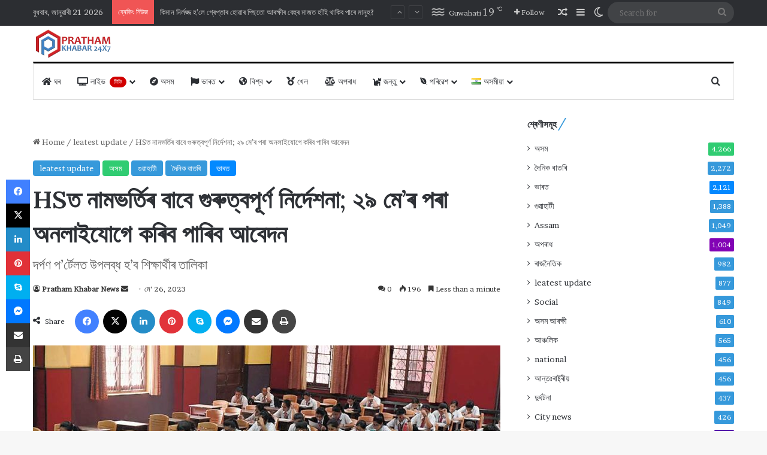

--- FILE ---
content_type: text/html; charset=UTF-8
request_url: https://prathamkhabartv.com/hs-form-fillup/
body_size: 39656
content:
<!DOCTYPE html><html lang="as" class="" data-skin="light" prefix="og: http://ogp.me/ns#"><head><meta charset="UTF-8" /><link rel="profile" href="https://gmpg.org/xfn/11" /><title>HSত নামভৰ্তিৰ বাবে গুৰুত্বপূৰ্ণ নিৰ্দেশনা; ২৯ মে’ৰ পৰা অনলাইযোগে কৰিব পাৰিব আবেদন &#8211; Pratham Khabar</title><meta http-equiv='x-dns-prefetch-control' content='on'><link rel='dns-prefetch' href='//cdnjs.cloudflare.com' /><link rel='dns-prefetch' href='//ajax.googleapis.com' /><link rel='dns-prefetch' href='//fonts.googleapis.com' /><link rel='dns-prefetch' href='//fonts.gstatic.com' /><link rel='dns-prefetch' href='//s.gravatar.com' /><link rel='dns-prefetch' href='//www.google-analytics.com' /><link rel='preload' as='script' href='https://ajax.googleapis.com/ajax/libs/webfont/1/webfont.js'><meta name='robots' content='max-image-preview:large' /><link rel='dns-prefetch' href='//www.googletagmanager.com' /><link href='https://fonts.gstatic.com' crossorigin='anonymous' rel='preconnect' /><link rel="alternate" type="application/rss+xml" title="Pratham Khabar &raquo; ফীড" href="https://prathamkhabartv.com/feed/" /><link rel="alternate" type="application/rss+xml" title="Pratham Khabar &raquo; মন্তব্য ফীড" href="https://prathamkhabartv.com/comments/feed/" /> <script defer src="[data-uri]"></script> <link rel="alternate" type="application/rss+xml" title="Pratham Khabar &raquo; HSত নামভৰ্তিৰ বাবে গুৰুত্বপূৰ্ণ নিৰ্দেশনা; ২৯ মে’ৰ পৰা অনলাইযোগে কৰিব পাৰিব আবেদনৰ মন্তব্য ফীড" href="https://prathamkhabartv.com/hs-form-fillup/feed/" /><style type="text/css">:root{				
			--tie-preset-gradient-1: linear-gradient(135deg, rgba(6, 147, 227, 1) 0%, rgb(155, 81, 224) 100%);
			--tie-preset-gradient-2: linear-gradient(135deg, rgb(122, 220, 180) 0%, rgb(0, 208, 130) 100%);
			--tie-preset-gradient-3: linear-gradient(135deg, rgba(252, 185, 0, 1) 0%, rgba(255, 105, 0, 1) 100%);
			--tie-preset-gradient-4: linear-gradient(135deg, rgba(255, 105, 0, 1) 0%, rgb(207, 46, 46) 100%);
			--tie-preset-gradient-5: linear-gradient(135deg, rgb(238, 238, 238) 0%, rgb(169, 184, 195) 100%);
			--tie-preset-gradient-6: linear-gradient(135deg, rgb(74, 234, 220) 0%, rgb(151, 120, 209) 20%, rgb(207, 42, 186) 40%, rgb(238, 44, 130) 60%, rgb(251, 105, 98) 80%, rgb(254, 248, 76) 100%);
			--tie-preset-gradient-7: linear-gradient(135deg, rgb(255, 206, 236) 0%, rgb(152, 150, 240) 100%);
			--tie-preset-gradient-8: linear-gradient(135deg, rgb(254, 205, 165) 0%, rgb(254, 45, 45) 50%, rgb(107, 0, 62) 100%);
			--tie-preset-gradient-9: linear-gradient(135deg, rgb(255, 203, 112) 0%, rgb(199, 81, 192) 50%, rgb(65, 88, 208) 100%);
			--tie-preset-gradient-10: linear-gradient(135deg, rgb(255, 245, 203) 0%, rgb(182, 227, 212) 50%, rgb(51, 167, 181) 100%);
			--tie-preset-gradient-11: linear-gradient(135deg, rgb(202, 248, 128) 0%, rgb(113, 206, 126) 100%);
			--tie-preset-gradient-12: linear-gradient(135deg, rgb(2, 3, 129) 0%, rgb(40, 116, 252) 100%);
			--tie-preset-gradient-13: linear-gradient(135deg, #4D34FA, #ad34fa);
			--tie-preset-gradient-14: linear-gradient(135deg, #0057FF, #31B5FF);
			--tie-preset-gradient-15: linear-gradient(135deg, #FF007A, #FF81BD);
			--tie-preset-gradient-16: linear-gradient(135deg, #14111E, #4B4462);
			--tie-preset-gradient-17: linear-gradient(135deg, #F32758, #FFC581);

			
					--main-nav-background: #FFFFFF;
					--main-nav-secondry-background: rgba(0,0,0,0.03);
					--main-nav-primary-color: #0088ff;
					--main-nav-contrast-primary-color: #FFFFFF;
					--main-nav-text-color: #2c2f34;
					--main-nav-secondry-text-color: rgba(0,0,0,0.5);
					--main-nav-main-border-color: rgba(0,0,0,0.1);
					--main-nav-secondry-border-color: rgba(0,0,0,0.08);
				
			}</style><link rel="alternate" title="oEmbed (JSON)" type="application/json+oembed" href="https://prathamkhabartv.com/wp-json/oembed/1.0/embed?url=https%3A%2F%2Fprathamkhabartv.com%2Fhs-form-fillup%2F&#038;lang=as" /><link rel="alternate" title="oEmbed (XML)" type="text/xml+oembed" href="https://prathamkhabartv.com/wp-json/oembed/1.0/embed?url=https%3A%2F%2Fprathamkhabartv.com%2Fhs-form-fillup%2F&#038;format=xml&#038;lang=as" /><meta property="og:title" content="HSত নামভৰ্তিৰ বাবে গুৰুত্বপূৰ্ণ নিৰ্দেশনা; ২৯ মে’ৰ পৰা অনলাইযোগে কৰিব পাৰিব আবেদন - Pratham Khabar" /><meta property="og:type" content="article" /><meta property="og:description" content="HSত নামভৰ্তিৰ বাবে গুৰুত্বপূৰ্ণ নিৰ্দেশনা মাধ্যমিক শিক্ষা পৰিষদে জাৰি কৰিলে নিৰ্দেশনা ২৯ মে’ৰ পৰা অন" /><meta property="og:url" content="https://prathamkhabartv.com/hs-form-fillup/" /><meta property="og:site_name" content="Pratham Khabar" /><meta property="og:image" content="https://prathamkhabartv.com/wp-content/uploads/2023/05/student.jpg" /><meta name="viewport" content="width=device-width, initial-scale=1.0" /><style id='wp-img-auto-sizes-contain-inline-css' type='text/css'>img:is([sizes=auto i],[sizes^="auto," i]){contain-intrinsic-size:3000px 1500px}
/*# sourceURL=wp-img-auto-sizes-contain-inline-css */</style><link rel='stylesheet' id='contact-form-7-css' href='https://prathamkhabartv.com/wp-content/cache/autoptimize/autoptimize_single_64ac31699f5326cb3c76122498b76f66.php' type='text/css' media='all' /><link rel='stylesheet' id='walcf7-datepicker-css-css' href='https://prathamkhabartv.com/wp-content/plugins/date-time-picker-for-contact-form-7/assets/css/jquery.datetimepicker.min.css' type='text/css' media='all' /><link rel='stylesheet' id='wmvp-style-videos-list-css' href='https://prathamkhabartv.com/wp-content/cache/autoptimize/autoptimize_single_1ef3208d6a07904794c6a7a16077d31b.php' type='text/css' media='all' /><link rel='stylesheet' id='tie-css-base-css' href='https://prathamkhabartv.com/wp-content/themes/news/assets/css/base.min.css' type='text/css' media='all' /><link rel='stylesheet' id='tie-css-styles-css' href='https://prathamkhabartv.com/wp-content/themes/news/assets/css/style.min.css' type='text/css' media='all' /><link rel='stylesheet' id='tie-css-widgets-css' href='https://prathamkhabartv.com/wp-content/themes/news/assets/css/widgets.min.css' type='text/css' media='all' /><link rel='stylesheet' id='tie-css-helpers-css' href='https://prathamkhabartv.com/wp-content/themes/news/assets/css/helpers.min.css' type='text/css' media='all' /><link rel='stylesheet' id='tie-fontawesome5-css' href='https://prathamkhabartv.com/wp-content/cache/autoptimize/autoptimize_single_69591d0b969fde6980bf85aa704a8398.php' type='text/css' media='all' /><link rel='stylesheet' id='tie-css-ilightbox-css' href='https://prathamkhabartv.com/wp-content/cache/autoptimize/autoptimize_single_f9bc78671494e78c3e8a6fd9bd38bf68.php' type='text/css' media='all' /><link rel='stylesheet' id='tie-css-shortcodes-css' href='https://prathamkhabartv.com/wp-content/themes/news/assets/css/plugins/shortcodes.min.css' type='text/css' media='all' /><link rel='stylesheet' id='tie-css-single-css' href='https://prathamkhabartv.com/wp-content/themes/news/assets/css/single.min.css' type='text/css' media='all' /><link rel='stylesheet' id='tie-css-print-css' href='https://prathamkhabartv.com/wp-content/cache/autoptimize/autoptimize_single_fd40d088e52086b1a87d1bdf1e173611.php' type='text/css' media='print' /><link rel='stylesheet' id='taqyeem-styles-css' href='https://prathamkhabartv.com/wp-content/themes/news/assets/css/plugins/taqyeem.min.css' type='text/css' media='all' /><style id='taqyeem-styles-inline-css' type='text/css'>.wf-active body{font-family: 'Brawler';}.wf-active .logo-text,.wf-active h1,.wf-active h2,.wf-active h3,.wf-active h4,.wf-active h5,.wf-active h6,.wf-active .the-subtitle{font-family: 'Lora';}.wf-active #main-nav .main-menu > ul > li > a{font-family: 'PT Sans';}#main-nav .main-menu > ul > li > a{font-weight: 400;text-transform: uppercase;}:root:root{--brand-color: #3498db;--dark-brand-color: #0266a9;--bright-color: #FFFFFF;--base-color: #2c2f34;}#reading-position-indicator{box-shadow: 0 0 10px rgba( 52,152,219,0.7);}:root:root{--brand-color: #3498db;--dark-brand-color: #0266a9;--bright-color: #FFFFFF;--base-color: #2c2f34;}#reading-position-indicator{box-shadow: 0 0 10px rgba( 52,152,219,0.7);}.container-wrapper,.the-global-title,.comment-reply-title,.tabs,.flex-tabs .flexMenu-popup,.magazine1 .tabs-vertical .tabs li a,.magazine1 .tabs-vertical:after,.mag-box .show-more-button,.white-bg .social-icons-item a,textarea,input,select,.toggle,.post-content-slideshow,.post-content-slideshow .slider-nav-wrapper,.share-buttons-bottom,.pages-numbers a,.pages-nav-item,.first-last-pages .pagination-icon,.multiple-post-pages .post-page-numbers,#story-highlights li,.review-item,.review-summary,.user-rate-wrap,.review-final-score,.tabs a{border-color: #000000 !important;}.magazine1 .tabs a{border-bottom-color: transparent !important;}.fullwidth-area .tagcloud a:not(:hover){background: transparent;box-shadow: inset 0 0 0 3px #000000;}.subscribe-widget-content .subscribe-subtitle:after,.white-bg .social-icons-item:before{background-color: #000000 !important;}#header-notification-bar{background: var( --tie-preset-gradient-13 );}#header-notification-bar{--tie-buttons-color: #FFFFFF;--tie-buttons-border-color: #FFFFFF;--tie-buttons-hover-color: #e1e1e1;--tie-buttons-hover-text: #000000;}#header-notification-bar{--tie-buttons-text: #000000;}#top-nav,.search-in-top-nav{--tie-buttons-color: #ffffff;--tie-buttons-border-color: #ffffff;--tie-buttons-text: #000000;--tie-buttons-hover-color: #e1e1e1;}#top-nav a:hover,#top-nav .menu li:hover > a,#top-nav .menu > .tie-current-menu > a,#top-nav .components > li:hover > a,#top-nav .components #search-submit:hover,#autocomplete-suggestions.search-in-top-nav .post-title a:hover{color: #ffffff;}#theme-header:not(.main-nav-boxed) #main-nav,.main-nav-boxed .main-menu-wrapper{border-top-color:#000000 !important;border-top-width:3px !important;border-bottom-color:#d5d5d5 !important;border-bottom-width:1px !important;border-style: solid;border-right: 0 none;border-left : 0 none;}.main-nav-boxed #main-nav.fixed-nav{box-shadow: none;}.main-nav,.search-in-main-nav{--main-nav-primary-color: #222222;--tie-buttons-color: #222222;--tie-buttons-border-color: #222222;--tie-buttons-text: #FFFFFF;--tie-buttons-hover-color: #040404;}#main-nav .mega-links-head:after,#main-nav .cats-horizontal a.is-active,#main-nav .cats-horizontal a:hover,#main-nav .spinner > div{background-color: #222222;}#main-nav .menu ul li:hover > a,#main-nav .menu ul li.current-menu-item:not(.mega-link-column) > a,#main-nav .components a:hover,#main-nav .components > li:hover > a,#main-nav #search-submit:hover,#main-nav .cats-vertical a.is-active,#main-nav .cats-vertical a:hover,#main-nav .mega-menu .post-meta a:hover,#main-nav .mega-menu .post-box-title a:hover,#autocomplete-suggestions.search-in-main-nav a:hover,#main-nav .spinner-circle:after{color: #222222;}#main-nav .menu > li.tie-current-menu > a,#main-nav .menu > li:hover > a,.theme-header #main-nav .mega-menu .cats-horizontal a.is-active,.theme-header #main-nav .mega-menu .cats-horizontal a:hover{color: #FFFFFF;}#main-nav .menu > li.tie-current-menu > a:before,#main-nav .menu > li:hover > a:before{border-top-color: #FFFFFF;}#footer{background-color: #ffffff;}#footer .posts-list-counter .posts-list-items li.widget-post-list:before{border-color: #ffffff;}#footer .timeline-widget a .date:before{border-color: rgba(255,255,255,0.8);}#footer .footer-boxed-widget-area,#footer textarea,#footer input:not([type=submit]),#footer select,#footer code,#footer kbd,#footer pre,#footer samp,#footer .show-more-button,#footer .slider-links .tie-slider-nav span,#footer #wp-calendar,#footer #wp-calendar tbody td,#footer #wp-calendar thead th,#footer .widget.buddypress .item-options a{border-color: rgba(0,0,0,0.1);}#footer .social-statistics-widget .white-bg li.social-icons-item a,#footer .widget_tag_cloud .tagcloud a,#footer .latest-tweets-widget .slider-links .tie-slider-nav span,#footer .widget_layered_nav_filters a{border-color: rgba(0,0,0,0.1);}#footer .social-statistics-widget .white-bg li:before{background: rgba(0,0,0,0.1);}.site-footer #wp-calendar tbody td{background: rgba(0,0,0,0.02);}#footer .white-bg .social-icons-item a span.followers span,#footer .circle-three-cols .social-icons-item a .followers-num,#footer .circle-three-cols .social-icons-item a .followers-name{color: rgba(0,0,0,0.8);}#footer .timeline-widget ul:before,#footer .timeline-widget a:not(:hover) .date:before{background-color: #e1e1e1;}#footer .widget-title,#footer .widget-title a:not(:hover){color: #000000;}#footer,#footer textarea,#footer input:not([type='submit']),#footer select,#footer #wp-calendar tbody,#footer .tie-slider-nav li span:not(:hover),#footer .widget_categories li a:before,#footer .widget_product_categories li a:before,#footer .widget_layered_nav li a:before,#footer .widget_archive li a:before,#footer .widget_nav_menu li a:before,#footer .widget_meta li a:before,#footer .widget_pages li a:before,#footer .widget_recent_entries li a:before,#footer .widget_display_forums li a:before,#footer .widget_display_views li a:before,#footer .widget_rss li a:before,#footer .widget_display_stats dt:before,#footer .subscribe-widget-content h3,#footer .about-author .social-icons a:not(:hover) span{color: #333333;}#footer post-widget-body .meta-item,#footer .post-meta,#footer .stream-title,#footer.dark-skin .timeline-widget .date,#footer .wp-caption .wp-caption-text,#footer .rss-date{color: rgba(51,51,51,0.7);}#footer input::-moz-placeholder{color: #333333;}#footer input:-moz-placeholder{color: #333333;}#footer input:-ms-input-placeholder{color: #333333;}#footer input::-webkit-input-placeholder{color: #333333;}.site-footer.dark-skin a:not(:hover){color: #111111;}#footer .site-info a:not(:hover){color: #dddddd;}#footer .site-info a:hover{color: #ffffff;}.tie-cat-2,.tie-cat-item-2 > span{background-color:#e67e22 !important;color:#FFFFFF !important;}.tie-cat-2:after{border-top-color:#e67e22 !important;}.tie-cat-2:hover{background-color:#c86004 !important;}.tie-cat-2:hover:after{border-top-color:#c86004 !important;}.tie-cat-9,.tie-cat-item-9 > span{background-color:#2ecc71 !important;color:#FFFFFF !important;}.tie-cat-9:after{border-top-color:#2ecc71 !important;}.tie-cat-9:hover{background-color:#10ae53 !important;}.tie-cat-9:hover:after{border-top-color:#10ae53 !important;}.tie-cat-14,.tie-cat-item-14 > span{background-color:#9b59b6 !important;color:#FFFFFF !important;}.tie-cat-14:after{border-top-color:#9b59b6 !important;}.tie-cat-14:hover{background-color:#7d3b98 !important;}.tie-cat-14:hover:after{border-top-color:#7d3b98 !important;}.tie-cat-18,.tie-cat-item-18 > span{background-color:#34495e !important;color:#FFFFFF !important;}.tie-cat-18:after{border-top-color:#34495e !important;}.tie-cat-18:hover{background-color:#162b40 !important;}.tie-cat-18:hover:after{border-top-color:#162b40 !important;}.tie-cat-19,.tie-cat-item-19 > span{background-color:#795548 !important;color:#FFFFFF !important;}.tie-cat-19:after{border-top-color:#795548 !important;}.tie-cat-19:hover{background-color:#5b372a !important;}.tie-cat-19:hover:after{border-top-color:#5b372a !important;}.tie-cat-20,.tie-cat-item-20 > span{background-color:#4CAF50 !important;color:#FFFFFF !important;}.tie-cat-20:after{border-top-color:#4CAF50 !important;}.tie-cat-20:hover{background-color:#2e9132 !important;}.tie-cat-20:hover:after{border-top-color:#2e9132 !important;}.tie-cat-109,.tie-cat-item-109 > span{background-color:#e74c3c !important;color:#FFFFFF !important;}.tie-cat-109:after{border-top-color:#e74c3c !important;}.tie-cat-109:hover{background-color:#c92e1e !important;}.tie-cat-109:hover:after{border-top-color:#c92e1e !important;}.tie-cat-95,.tie-cat-item-95 > span{background-color:#2ecc71 !important;color:#FFFFFF !important;}.tie-cat-95:after{border-top-color:#2ecc71 !important;}.tie-cat-95:hover{background-color:#10ae53 !important;}.tie-cat-95:hover:after{border-top-color:#10ae53 !important;}.tie-cat-117,.tie-cat-item-117 > span{background-color:#0083db !important;color:#FFFFFF !important;}.tie-cat-117:after{border-top-color:#0083db !important;}.tie-cat-117:hover{background-color:#0065bd !important;}.tie-cat-117:hover:after{border-top-color:#0065bd !important;}.tie-cat-1,.tie-cat-item-1 > span{background-color:#34495e !important;color:#FFFFFF !important;}.tie-cat-1:after{border-top-color:#34495e !important;}.tie-cat-1:hover{background-color:#162b40 !important;}.tie-cat-1:hover:after{border-top-color:#162b40 !important;}.tie-cat-99,.tie-cat-item-99 > span{background-color:#5200aa !important;color:#FFFFFF !important;}.tie-cat-99:after{border-top-color:#5200aa !important;}.tie-cat-99:hover{background-color:#34008c !important;}.tie-cat-99:hover:after{border-top-color:#34008c !important;}.tie-cat-125,.tie-cat-item-125 > span{background-color:#8100b5 !important;color:#FFFFFF !important;}.tie-cat-125:after{border-top-color:#8100b5 !important;}.tie-cat-125:hover{background-color:#630097 !important;}.tie-cat-125:hover:after{border-top-color:#630097 !important;}.tie-cat-271,.tie-cat-item-271 > span{background-color:#f2c100 !important;color:#FFFFFF !important;}.tie-cat-271:after{border-top-color:#f2c100 !important;}.tie-cat-271:hover{background-color:#d4a300 !important;}.tie-cat-271:hover:after{border-top-color:#d4a300 !important;}.tie-cat-103,.tie-cat-item-103 > span{background-color:#007f02 !important;color:#FFFFFF !important;}.tie-cat-103:after{border-top-color:#007f02 !important;}.tie-cat-103:hover{background-color:#006100 !important;}.tie-cat-103:hover:after{border-top-color:#006100 !important;}.tie-cat-101,.tie-cat-item-101 > span{background-color:#00a9f2 !important;color:#FFFFFF !important;}.tie-cat-101:after{border-top-color:#00a9f2 !important;}.tie-cat-101:hover{background-color:#008bd4 !important;}.tie-cat-101:hover:after{border-top-color:#008bd4 !important;}.tie-cat-133,.tie-cat-item-133 > span{background-color:#ff5d00 !important;color:#FFFFFF !important;}.tie-cat-133:after{border-top-color:#ff5d00 !important;}.tie-cat-133:hover{background-color:#e13f00 !important;}.tie-cat-133:hover:after{border-top-color:#e13f00 !important;}.tie-cat-205,.tie-cat-item-205 > span{background-color:#3784e8 !important;color:#FFFFFF !important;}.tie-cat-205:after{border-top-color:#3784e8 !important;}.tie-cat-205:hover{background-color:#1966ca !important;}.tie-cat-205:hover:after{border-top-color:#1966ca !important;}.tie-cat-105,.tie-cat-item-105 > span{background-color:#253e54 !important;color:#FFFFFF !important;}.tie-cat-105:after{border-top-color:#253e54 !important;}.tie-cat-105:hover{background-color:#072036 !important;}.tie-cat-105:hover:after{border-top-color:#072036 !important;}.tie-cat-123,.tie-cat-item-123 > span{background-color:#2ad7ea !important;color:#FFFFFF !important;}.tie-cat-123:after{border-top-color:#2ad7ea !important;}.tie-cat-123:hover{background-color:#0cb9cc !important;}.tie-cat-123:hover:after{border-top-color:#0cb9cc !important;}.tie-cat-97,.tie-cat-item-97 > span{background-color:#0088ff !important;color:#FFFFFF !important;}.tie-cat-97:after{border-top-color:#0088ff !important;}.tie-cat-97:hover{background-color:#006ae1 !important;}.tie-cat-97:hover:after{border-top-color:#006ae1 !important;}.tie-cat-203,.tie-cat-item-203 > span{background-color:#25d9ed !important;color:#FFFFFF !important;}.tie-cat-203:after{border-top-color:#25d9ed !important;}.tie-cat-203:hover{background-color:#07bbcf !important;}.tie-cat-203:hover:after{border-top-color:#07bbcf !important;}.tie-cat-119,.tie-cat-item-119 > span{background-color:#fc850f !important;color:#FFFFFF !important;}.tie-cat-119:after{border-top-color:#fc850f !important;}.tie-cat-119:hover{background-color:#de6700 !important;}.tie-cat-119:hover:after{border-top-color:#de6700 !important;}@media (max-width: 1250px){.share-buttons-sticky{display: none;}}.tie-insta-header {margin-bottom: 15px;}.tie-insta-avatar a {width: 70px;height: 70px;display: block;position: relative;float: left;margin-right: 15px;margin-bottom: 15px;}.tie-insta-avatar a:before {content: "";position: absolute;width: calc(100% + 6px);height: calc(100% + 6px);left: -3px;top: -3px;border-radius: 50%;background: #d6249f;background: radial-gradient(circle at 30% 107%,#fdf497 0%,#fdf497 5%,#fd5949 45%,#d6249f 60%,#285AEB 90%);}.tie-insta-avatar a:after {position: absolute;content: "";width: calc(100% + 3px);height: calc(100% + 3px);left: -2px;top: -2px;border-radius: 50%;background: #fff;}.dark-skin .tie-insta-avatar a:after {background: #27292d;}.tie-insta-avatar img {border-radius: 50%;position: relative;z-index: 2;transition: all 0.25s;}.tie-insta-avatar img:hover {box-shadow: 0px 0px 15px 0 #6b54c6;}.tie-insta-info {font-size: 1.3em;font-weight: bold;margin-bottom: 5px;}#respond .comment-form-email {width: 100% !important;float: none !important;}
/*# sourceURL=taqyeem-styles-inline-css */</style> <script defer type="text/javascript" src="https://prathamkhabartv.com/wp-includes/js/jquery/jquery.min.js" id="jquery-core-js"></script> <script defer type="text/javascript" src="https://prathamkhabartv.com/wp-includes/js/jquery/jquery-migrate.min.js" id="jquery-migrate-js"></script> 
 <script defer type="text/javascript" src="https://www.googletagmanager.com/gtag/js?id=GT-WF7766W" id="google_gtagjs-js"></script> <script defer id="google_gtagjs-js-after" src="[data-uri]"></script> <link rel="https://api.w.org/" href="https://prathamkhabartv.com/wp-json/" /><link rel="alternate" title="JSON" type="application/json" href="https://prathamkhabartv.com/wp-json/wp/v2/posts/20840" /><link rel="EditURI" type="application/rsd+xml" title="RSD" href="https://prathamkhabartv.com/xmlrpc.php?rsd" /><meta name="generator" content="WordPress 6.9" /><link rel="canonical" href="https://prathamkhabartv.com/hs-form-fillup/" /><link rel='shortlink' href='https://prathamkhabartv.com/?p=20840' /><meta name="generator" content="Site Kit by Google 1.167.0" /><link rel="alternate" type="application/feed+json" title="Pratham Khabar &raquo; JSON Feed" href="https://prathamkhabartv.com/feed/json/" /><link rel="alternate" type="application/feed+json" title="Pratham Khabar &raquo; HSত নামভৰ্তিৰ বাবে গুৰুত্বপূৰ্ণ নিৰ্দেশনা; ২৯ মে’ৰ পৰা অনলাইযোগে কৰিব পাৰিব আবেদন Comments Feed" href="https://prathamkhabartv.com/hs-form-fillup/feed/json/" /> <script defer src="[data-uri]"></script> <style>html:not(.dark-skin) .light-skin{--wmvp-playlist-head-bg: var(--brand-color);--wmvp-playlist-head-color: var(--bright-color);--wmvp-current-video-bg: #f2f4f5;--wmvp-current-video-color: #000;--wmvp-playlist-bg: #fff;--wmvp-playlist-color: #000;--wmvp-playlist-outer-border: 1px solid rgba(0,0,0,0.07);--wmvp-playlist-inner-border-color: rgba(0,0,0,0.07);}</style><style>.dark-skin{--wmvp-playlist-head-bg: #131416;--wmvp-playlist-head-color: #fff;--wmvp-current-video-bg: #24262a;--wmvp-current-video-color: #fff;--wmvp-playlist-bg: #1a1b1f;--wmvp-playlist-color: #fff;--wmvp-playlist-outer-border: 1px solid rgba(0,0,0,0.07);--wmvp-playlist-inner-border-color: rgba(255,255,255,0.05);}</style><meta name="description" content="HSত নামভৰ্তিৰ বাবে গুৰুত্বপূৰ্ণ নিৰ্দেশনা মাধ্যমিক শিক্ষা পৰিষদে জাৰি কৰিলে নিৰ্দেশনা ২৯ মে’ৰ পৰা অনলাইযোগে কৰিব পাৰিব আবেদন অহা ৯ জুনত নামভৰ্তি আবেদন" /><meta http-equiv="X-UA-Compatible" content="IE=edge"><link rel="icon" href="https://prathamkhabartv.com/wp-content/uploads/2021/05/pratham-khabar-logo-icon.png" sizes="32x32" /><link rel="icon" href="https://prathamkhabartv.com/wp-content/uploads/2021/05/pratham-khabar-logo-icon.png" sizes="192x192" /><link rel="apple-touch-icon" href="https://prathamkhabartv.com/wp-content/uploads/2021/05/pratham-khabar-logo-icon.png" /><meta name="msapplication-TileImage" content="https://prathamkhabartv.com/wp-content/uploads/2021/05/pratham-khabar-logo-icon.png" /><style id='global-styles-inline-css' type='text/css'>:root{--wp--preset--aspect-ratio--square: 1;--wp--preset--aspect-ratio--4-3: 4/3;--wp--preset--aspect-ratio--3-4: 3/4;--wp--preset--aspect-ratio--3-2: 3/2;--wp--preset--aspect-ratio--2-3: 2/3;--wp--preset--aspect-ratio--16-9: 16/9;--wp--preset--aspect-ratio--9-16: 9/16;--wp--preset--color--black: #000000;--wp--preset--color--cyan-bluish-gray: #abb8c3;--wp--preset--color--white: #ffffff;--wp--preset--color--pale-pink: #f78da7;--wp--preset--color--vivid-red: #cf2e2e;--wp--preset--color--luminous-vivid-orange: #ff6900;--wp--preset--color--luminous-vivid-amber: #fcb900;--wp--preset--color--light-green-cyan: #7bdcb5;--wp--preset--color--vivid-green-cyan: #00d084;--wp--preset--color--pale-cyan-blue: #8ed1fc;--wp--preset--color--vivid-cyan-blue: #0693e3;--wp--preset--color--vivid-purple: #9b51e0;--wp--preset--color--global-color: #3498db;--wp--preset--gradient--vivid-cyan-blue-to-vivid-purple: linear-gradient(135deg,rgb(6,147,227) 0%,rgb(155,81,224) 100%);--wp--preset--gradient--light-green-cyan-to-vivid-green-cyan: linear-gradient(135deg,rgb(122,220,180) 0%,rgb(0,208,130) 100%);--wp--preset--gradient--luminous-vivid-amber-to-luminous-vivid-orange: linear-gradient(135deg,rgb(252,185,0) 0%,rgb(255,105,0) 100%);--wp--preset--gradient--luminous-vivid-orange-to-vivid-red: linear-gradient(135deg,rgb(255,105,0) 0%,rgb(207,46,46) 100%);--wp--preset--gradient--very-light-gray-to-cyan-bluish-gray: linear-gradient(135deg,rgb(238,238,238) 0%,rgb(169,184,195) 100%);--wp--preset--gradient--cool-to-warm-spectrum: linear-gradient(135deg,rgb(74,234,220) 0%,rgb(151,120,209) 20%,rgb(207,42,186) 40%,rgb(238,44,130) 60%,rgb(251,105,98) 80%,rgb(254,248,76) 100%);--wp--preset--gradient--blush-light-purple: linear-gradient(135deg,rgb(255,206,236) 0%,rgb(152,150,240) 100%);--wp--preset--gradient--blush-bordeaux: linear-gradient(135deg,rgb(254,205,165) 0%,rgb(254,45,45) 50%,rgb(107,0,62) 100%);--wp--preset--gradient--luminous-dusk: linear-gradient(135deg,rgb(255,203,112) 0%,rgb(199,81,192) 50%,rgb(65,88,208) 100%);--wp--preset--gradient--pale-ocean: linear-gradient(135deg,rgb(255,245,203) 0%,rgb(182,227,212) 50%,rgb(51,167,181) 100%);--wp--preset--gradient--electric-grass: linear-gradient(135deg,rgb(202,248,128) 0%,rgb(113,206,126) 100%);--wp--preset--gradient--midnight: linear-gradient(135deg,rgb(2,3,129) 0%,rgb(40,116,252) 100%);--wp--preset--font-size--small: 13px;--wp--preset--font-size--medium: 20px;--wp--preset--font-size--large: 36px;--wp--preset--font-size--x-large: 42px;--wp--preset--spacing--20: 0.44rem;--wp--preset--spacing--30: 0.67rem;--wp--preset--spacing--40: 1rem;--wp--preset--spacing--50: 1.5rem;--wp--preset--spacing--60: 2.25rem;--wp--preset--spacing--70: 3.38rem;--wp--preset--spacing--80: 5.06rem;--wp--preset--shadow--natural: 6px 6px 9px rgba(0, 0, 0, 0.2);--wp--preset--shadow--deep: 12px 12px 50px rgba(0, 0, 0, 0.4);--wp--preset--shadow--sharp: 6px 6px 0px rgba(0, 0, 0, 0.2);--wp--preset--shadow--outlined: 6px 6px 0px -3px rgb(255, 255, 255), 6px 6px rgb(0, 0, 0);--wp--preset--shadow--crisp: 6px 6px 0px rgb(0, 0, 0);}:where(.is-layout-flex){gap: 0.5em;}:where(.is-layout-grid){gap: 0.5em;}body .is-layout-flex{display: flex;}.is-layout-flex{flex-wrap: wrap;align-items: center;}.is-layout-flex > :is(*, div){margin: 0;}body .is-layout-grid{display: grid;}.is-layout-grid > :is(*, div){margin: 0;}:where(.wp-block-columns.is-layout-flex){gap: 2em;}:where(.wp-block-columns.is-layout-grid){gap: 2em;}:where(.wp-block-post-template.is-layout-flex){gap: 1.25em;}:where(.wp-block-post-template.is-layout-grid){gap: 1.25em;}.has-black-color{color: var(--wp--preset--color--black) !important;}.has-cyan-bluish-gray-color{color: var(--wp--preset--color--cyan-bluish-gray) !important;}.has-white-color{color: var(--wp--preset--color--white) !important;}.has-pale-pink-color{color: var(--wp--preset--color--pale-pink) !important;}.has-vivid-red-color{color: var(--wp--preset--color--vivid-red) !important;}.has-luminous-vivid-orange-color{color: var(--wp--preset--color--luminous-vivid-orange) !important;}.has-luminous-vivid-amber-color{color: var(--wp--preset--color--luminous-vivid-amber) !important;}.has-light-green-cyan-color{color: var(--wp--preset--color--light-green-cyan) !important;}.has-vivid-green-cyan-color{color: var(--wp--preset--color--vivid-green-cyan) !important;}.has-pale-cyan-blue-color{color: var(--wp--preset--color--pale-cyan-blue) !important;}.has-vivid-cyan-blue-color{color: var(--wp--preset--color--vivid-cyan-blue) !important;}.has-vivid-purple-color{color: var(--wp--preset--color--vivid-purple) !important;}.has-black-background-color{background-color: var(--wp--preset--color--black) !important;}.has-cyan-bluish-gray-background-color{background-color: var(--wp--preset--color--cyan-bluish-gray) !important;}.has-white-background-color{background-color: var(--wp--preset--color--white) !important;}.has-pale-pink-background-color{background-color: var(--wp--preset--color--pale-pink) !important;}.has-vivid-red-background-color{background-color: var(--wp--preset--color--vivid-red) !important;}.has-luminous-vivid-orange-background-color{background-color: var(--wp--preset--color--luminous-vivid-orange) !important;}.has-luminous-vivid-amber-background-color{background-color: var(--wp--preset--color--luminous-vivid-amber) !important;}.has-light-green-cyan-background-color{background-color: var(--wp--preset--color--light-green-cyan) !important;}.has-vivid-green-cyan-background-color{background-color: var(--wp--preset--color--vivid-green-cyan) !important;}.has-pale-cyan-blue-background-color{background-color: var(--wp--preset--color--pale-cyan-blue) !important;}.has-vivid-cyan-blue-background-color{background-color: var(--wp--preset--color--vivid-cyan-blue) !important;}.has-vivid-purple-background-color{background-color: var(--wp--preset--color--vivid-purple) !important;}.has-black-border-color{border-color: var(--wp--preset--color--black) !important;}.has-cyan-bluish-gray-border-color{border-color: var(--wp--preset--color--cyan-bluish-gray) !important;}.has-white-border-color{border-color: var(--wp--preset--color--white) !important;}.has-pale-pink-border-color{border-color: var(--wp--preset--color--pale-pink) !important;}.has-vivid-red-border-color{border-color: var(--wp--preset--color--vivid-red) !important;}.has-luminous-vivid-orange-border-color{border-color: var(--wp--preset--color--luminous-vivid-orange) !important;}.has-luminous-vivid-amber-border-color{border-color: var(--wp--preset--color--luminous-vivid-amber) !important;}.has-light-green-cyan-border-color{border-color: var(--wp--preset--color--light-green-cyan) !important;}.has-vivid-green-cyan-border-color{border-color: var(--wp--preset--color--vivid-green-cyan) !important;}.has-pale-cyan-blue-border-color{border-color: var(--wp--preset--color--pale-cyan-blue) !important;}.has-vivid-cyan-blue-border-color{border-color: var(--wp--preset--color--vivid-cyan-blue) !important;}.has-vivid-purple-border-color{border-color: var(--wp--preset--color--vivid-purple) !important;}.has-vivid-cyan-blue-to-vivid-purple-gradient-background{background: var(--wp--preset--gradient--vivid-cyan-blue-to-vivid-purple) !important;}.has-light-green-cyan-to-vivid-green-cyan-gradient-background{background: var(--wp--preset--gradient--light-green-cyan-to-vivid-green-cyan) !important;}.has-luminous-vivid-amber-to-luminous-vivid-orange-gradient-background{background: var(--wp--preset--gradient--luminous-vivid-amber-to-luminous-vivid-orange) !important;}.has-luminous-vivid-orange-to-vivid-red-gradient-background{background: var(--wp--preset--gradient--luminous-vivid-orange-to-vivid-red) !important;}.has-very-light-gray-to-cyan-bluish-gray-gradient-background{background: var(--wp--preset--gradient--very-light-gray-to-cyan-bluish-gray) !important;}.has-cool-to-warm-spectrum-gradient-background{background: var(--wp--preset--gradient--cool-to-warm-spectrum) !important;}.has-blush-light-purple-gradient-background{background: var(--wp--preset--gradient--blush-light-purple) !important;}.has-blush-bordeaux-gradient-background{background: var(--wp--preset--gradient--blush-bordeaux) !important;}.has-luminous-dusk-gradient-background{background: var(--wp--preset--gradient--luminous-dusk) !important;}.has-pale-ocean-gradient-background{background: var(--wp--preset--gradient--pale-ocean) !important;}.has-electric-grass-gradient-background{background: var(--wp--preset--gradient--electric-grass) !important;}.has-midnight-gradient-background{background: var(--wp--preset--gradient--midnight) !important;}.has-small-font-size{font-size: var(--wp--preset--font-size--small) !important;}.has-medium-font-size{font-size: var(--wp--preset--font-size--medium) !important;}.has-large-font-size{font-size: var(--wp--preset--font-size--large) !important;}.has-x-large-font-size{font-size: var(--wp--preset--font-size--x-large) !important;}
/*# sourceURL=global-styles-inline-css */</style></head><body id="tie-body" class="wp-singular post-template-default single single-post postid-20840 single-format-standard wp-theme-news tie-no-js wrapper-has-shadow block-head-10 magazine2 is-desktop is-header-layout-3 has-header-ad sidebar-right has-sidebar post-layout-1 narrow-title-narrow-media is-standard-format has-mobile-share hide_share_post_top hide_share_post_bottom"><div class="background-overlay"><div id="tie-container" class="site tie-container"><div id="tie-wrapper"><header id="theme-header" class="theme-header header-layout-3 main-nav-light main-nav-default-light main-nav-below main-nav-boxed has-stream-item top-nav-active top-nav-dark top-nav-default-dark top-nav-above has-normal-width-logo has-custom-sticky-logo mobile-header-default"><nav id="top-nav" data-skin="search-in-top-nav" class="has-date-breaking-components top-nav header-nav has-breaking-news live-search-parent" aria-label="Secondary Navigation"><div class="container"><div class="topbar-wrapper"><div class="topbar-today-date"> বুধবাৰ, জানুৱাৰী 21 2026</div><div class="tie-alignleft"><div class="breaking up-down-controls controls-is-active"> <span class="breaking-title"> <span class="tie-icon-bolt breaking-icon" aria-hidden="true"></span> <span class="breaking-title-text">ব্ৰেকিং নিউজ</span> </span><ul id="breaking-news-in-header" class="breaking-news" data-type="slideUp" data-arrows="true"><li class="news-item"> <a href="https://prathamkhabartv.com/why-kokrajhar-is-burning/">কিয় জ্বলিছে কোকৰাঝাৰ</a></li><li class="news-item"> <a href="https://prathamkhabartv.com/how-shameless-must-be-a-person-to-still-smile-in-front-of-the-police-even-after-being-arrested/">কিমান নিৰ্লজ্জ হ&#8217;লে গ্ৰেপ্তাৰ হোৱাৰ পিছতো আৰক্ষীৰ বেহুৰ মাজত হাঁহি থাকিব পাৰে মানুহ?</a></li><li class="news-item"> <a href="https://prathamkhabartv.com/30-mins-and-a-dangerous-robbery/">এটা ৪০ মিনিটৰ  ভয়ংকৰ ঘটনা&#8230;</a></li><li class="news-item"> <a href="https://prathamkhabartv.com/implementation-of-pending-bodo-accord-commitments/">জাতীয়তাবাদৰ পূৰ্ণ নিদৰ্শন হাগ্ৰামা মহিলাৰীৰ। চকুত চকু থৈ প্ৰধানমন্ত্ৰী নৰেন্দ্ৰ মোদীলৈ প্ৰস্তাৱ</a></li><li class="news-item"> <a href="https://prathamkhabartv.com/%e0%a6%9c%e0%a7%81%e0%a6%ac%e0%a6%bf%e0%a6%a8-%e0%a6%97%e0%a6%be%e0%a7%b0%e0%a7%8d%e0%a6%97%e0%a7%b0-%e0%a6%ae%e0%a7%83%e0%a6%a4%e0%a7%8d%e0%a6%af%e0%a7%81%e0%a7%b0-%e0%a6%b6%e0%a7%81%e0%a6%a8/">জুবিন গাৰ্গৰ মৃত্যুৰ শুনানিৰ তাৰিখ নিৰ্ধাৰণ ছিংগাপুৰৰ কৰনাৰ্ছ কৰ্টত</a></li><li class="news-item"> <a href="https://prathamkhabartv.com/%e0%a6%a8%e0%a6%a6%e0%a7%80%e0%a7%b0-%e0%a6%aa%e0%a7%b0%e0%a6%be-%e0%a6%a8%e0%a7%b0%e0%a7%8d%e0%a6%a6%e0%a6%ae%e0%a6%be%e0%a6%b2%e0%a7%88-%e0%a6%ad%e0%a7%b0%e0%a6%b2%e0%a7%81%e0%a6%95/">নদীৰ পৰা নৰ্দমালৈ… ভৰলুক হ/ত্যা কৰিলে কোনে ?</a></li><li class="news-item"> <a href="https://prathamkhabartv.com/%e0%a6%aa%e0%a6%a5%e0%a6%be%e0%a7%b0%e0%a6%96%e0%a6%a8%e0%a6%95-%e0%a6%9a%e0%a6%b9%e0%a6%95%e0%a7%80-%e0%a6%95%e0%a7%b0%e0%a6%bf-%e0%a7%b0%e0%a6%be%e0%a6%96%e0%a6%bf%e0%a6%ac-%e0%a6%aa%e0%a6%be/">পথাৰখনক চহকী কৰি ৰাখিব পাৰিবনে অসমীয়াই ?</a></li><li class="news-item"> <a href="https://prathamkhabartv.com/%e0%a6%a7%e0%a7%8b%e0%a6%81%e0%a7%b1%e0%a6%be%e0%a7%b0%e0%a7%87-%e0%a6%86%e0%a7%b1%e0%a7%b0%e0%a6%bf-%e0%a6%a7%e0%a7%b0%e0%a6%bf%e0%a6%9b%e0%a7%87-%e0%a6%97%e0%a7%81%e0%a7%b1%e0%a6%be%e0%a6%b9/">ধোঁৱাৰে আৱৰি ধৰিছে গুৱাহাটীৰ জু-ৰোড তিনিআলি</a></li><li class="news-item"> <a href="https://prathamkhabartv.com/peoples-pulse-exit-poll/">নিৰ্বাচনী সমীক্ষাই সকলোৰে মাজত সৃষ্টি কৰিছে মিশ্ৰিত প্ৰতিক্ৰিয়া</a></li><li class="news-item"> <a href="https://prathamkhabartv.com/2026-in-history/">২০২৬ বৰ্ষটো কিয় বিশেষ ?</a></li></ul></div></div><div class="tie-alignright"><ul class="components"><li class="weather-menu-item menu-item custom-menu-link"><div class="tie-weather-widget is-animated" title="Mist"><div class="weather-wrap"><div class="weather-forecast-day small-weather-icons"><div class="weather-icon"><div class="icon-mist"></div><div class="icon-mist-animi"></div></div></div><div class="city-data"> <span>Guwahati</span> <span class="weather-current-temp"> 19 <sup>&#x2103;</sup> </span></div></div></div></li><li class="list-social-icons menu-item custom-menu-link"> <a href="#" class="follow-btn"> <span class="tie-icon-plus" aria-hidden="true"></span> <span class="follow-text">Follow</span> </a><ul class="dropdown-social-icons comp-sub-menu"><li class="social-icons-item"><a class="social-link facebook-social-icon" rel="external noopener nofollow" target="_blank" href="https://www.facebook.com/ub24X7"><span class="tie-social-icon tie-icon-facebook"></span><span class="social-text">Facebook</span></a></li><li class="social-icons-item"><a class="social-link twitter-social-icon" rel="external noopener nofollow" target="_blank" href="https://twitter.com/khabar_pratham/"><span class="tie-social-icon tie-icon-twitter"></span><span class="social-text">X</span></a></li><li class="social-icons-item"><a class="social-link linkedin-social-icon" rel="external noopener nofollow" target="_blank" href="https://www.linkedin.com/in/pratham-khabar-153b3b212/"><span class="tie-social-icon tie-icon-linkedin"></span><span class="social-text">LinkedIn</span></a></li><li class="social-icons-item"><a class="social-link youtube-social-icon" rel="external noopener nofollow" target="_blank" href="https://www.youtube.com/channel/UCJJyqpkCQmJsnkMEn0T4LTA/"><span class="tie-social-icon tie-icon-youtube"></span><span class="social-text">YouTube</span></a></li><li class="social-icons-item"><a class="social-link instagram-social-icon" rel="external noopener nofollow" target="_blank" href="https://www.instagram.com/prathamkhabar24x7/"><span class="tie-social-icon tie-icon-instagram"></span><span class="social-text">Instagram</span></a></li><li class="social-icons-item"><a class="social-link rss-social-icon" rel="external noopener nofollow" target="_blank" href="https://prathamkhabartv.com/feed/"><span class="tie-social-icon tie-icon-feed"></span><span class="social-text">RSS</span></a></li></ul></li><li class="random-post-icon menu-item custom-menu-link"> <a href="/hs-form-fillup/?random-post=1" class="random-post" title="Random Article" rel="nofollow"> <span class="tie-icon-random" aria-hidden="true"></span> <span class="screen-reader-text">Random Article</span> </a></li><li class="side-aside-nav-icon menu-item custom-menu-link"> <a href="#"> <span class="tie-icon-navicon" aria-hidden="true"></span> <span class="screen-reader-text">Sidebar</span> </a></li><li class="skin-icon menu-item custom-menu-link"> <a href="#" class="change-skin" title="Switch skin"> <span class="tie-icon-moon change-skin-icon" aria-hidden="true"></span> <span class="screen-reader-text">Switch skin</span> </a></li><li class="search-bar menu-item custom-menu-link" aria-label="Search"><form method="get" id="search" action="https://prathamkhabartv.com/"> <input id="search-input" class="is-ajax-search"  inputmode="search" type="text" name="s" title="Search for" placeholder="Search for" /> <button id="search-submit" type="submit"> <span class="tie-icon-search tie-search-icon" aria-hidden="true"></span> <span class="screen-reader-text">Search for</span> </button></form></li></ul></div></div></div></nav><div class="container header-container"><div class="tie-row logo-row"><div class="logo-wrapper"><div class="tie-col-md-4 logo-container clearfix"><div id="mobile-header-components-area_1" class="mobile-header-components"><ul class="components"><li class="mobile-component_menu custom-menu-link"><a href="#" id="mobile-menu-icon" class=""><span class="tie-mobile-menu-icon nav-icon is-layout-1"></span><span class="screen-reader-text">Menu</span></a></li></ul></div><div id="logo" class="image-logo" style="margin-top: 5px; margin-bottom: 5px;"> <a title="Pratham Khabar" href="https://prathamkhabartv.com/"> <picture class="tie-logo-default tie-logo-picture"> <source class="tie-logo-source-default tie-logo-source" data-srcset="https://prathamkhabartv.com/wp-content/uploads/2021/05/pratham-khabar-logo.png"> <img class="tie-logo-img-default tie-logo-img" src="https://prathamkhabartv.com/wp-content/uploads/2021/05/pratham-khabar-logo.png" alt="Pratham Khabar" width="388" height="50" style="max-height:50px !important; width: auto;" /> </picture> </a></div><div id="mobile-header-components-area_2" class="mobile-header-components"><ul class="components"><li class="mobile-component_search custom-menu-link"> <a href="#" class="tie-search-trigger-mobile"> <span class="tie-icon-search tie-search-icon" aria-hidden="true"></span> <span class="screen-reader-text">Search for</span> </a></li></ul></div></div></div><div class="tie-col-md-8 stream-item stream-item-top-wrapper"><div class="stream-item-top"><div class="stream-item-size" style=""><script async src="https://pagead2.googlesyndication.com/pagead/js/adsbygoogle.js?client=ca-pub-3786153488667760" crossorigin="anonymous"></script></div></div></div></div></div><div class="main-nav-wrapper"><nav id="main-nav" data-skin="search-in-main-nav" class="main-nav header-nav live-search-parent menu-style-default menu-style-solid-bg"  aria-label="Primary Navigation"><div class="container"><div class="main-menu-wrapper"><div id="menu-components-wrap"><div id="sticky-logo" class="image-logo"> <a title="Pratham Khabar" href="https://prathamkhabartv.com/"> <picture class="tie-logo-default tie-logo-picture"> <source class="tie-logo-source-default tie-logo-source" data-srcset="https://prathamkhabartv.com/wp-content/uploads/2021/05/pratham-khabar-logo.png"> <noscript><img class="tie-logo-img-default tie-logo-img" src="https://prathamkhabartv.com/wp-content/uploads/2021/05/pratham-khabar-logo.png" alt="Pratham Khabar" style="max-height:49px; width: auto;" /></noscript><img class="lazyload tie-logo-img-default tie-logo-img" src='data:image/svg+xml,%3Csvg%20xmlns=%22http://www.w3.org/2000/svg%22%20viewBox=%220%200%20210%20140%22%3E%3C/svg%3E' data-src="https://prathamkhabartv.com/wp-content/uploads/2021/05/pratham-khabar-logo.png" alt="Pratham Khabar" style="max-height:49px; width: auto;" /> </picture> </a></div><div class="flex-placeholder"></div><div class="main-menu main-menu-wrap"><div id="main-nav-menu" class="main-menu header-menu"><ul id="menu-assamese-main-menu" class="menu"><li id="menu-item-1618" class="menu-item menu-item-type-post_type menu-item-object-page menu-item-home menu-item-1618 menu-item-has-icon"><a href="https://prathamkhabartv.com/"> <span aria-hidden="true" class="tie-menu-icon fas fa-home"></span> ঘৰ</a></li><li id="menu-item-1317" class="menu-item menu-item-type-post_type menu-item-object-page menu-item-has-children menu-item-1317 menu-item-has-icon"><a href="https://prathamkhabartv.com/%e0%a6%b2%e0%a6%be%e0%a6%87%e0%a6%ad%e0%a6%9f%e0%a6%bf%e0%a6%ad%e0%a6%bf/"> <span aria-hidden="true" class="tie-menu-icon fas fa-tv"></span> লাইভ <small class="menu-tiny-label " style="background-color:#d10000; color:#FFFFFF">টিভি</small></a><ul class="sub-menu menu-sub-content"><li id="menu-item-28586" class="menu-item menu-item-type-taxonomy menu-item-object-category menu-item-28586"><a href="https://prathamkhabartv.com/latest-news/%e0%a6%ad%e0%a6%bf%e0%a6%a1%e0%a6%bf%e0%a6%85/"> <span aria-hidden="true" class="tie-menu-icon fas fa-photo-video"></span> ভিডিঅ&#8217;</a></li><li id="menu-item-1502" class="menu-item menu-item-type-post_type menu-item-object-page menu-item-1502"><a href="https://prathamkhabartv.com/%e0%a6%ad%e0%a6%bf%e0%a6%a1%e0%a6%bf%e0%a6%85/"> <span aria-hidden="true" class="tie-menu-icon fab fa-youtube"></span> ইউটিউব</a></li></ul></li><li id="menu-item-1375" class="menu-item menu-item-type-taxonomy menu-item-object-category current-post-ancestor current-menu-parent current-post-parent menu-item-1375 menu-item-has-icon"><a href="https://prathamkhabartv.com/latest-news/%e0%a6%85%e0%a6%b8%e0%a6%ae/"> <span aria-hidden="true" class="tie-menu-icon fas fa-compass"></span> অসম</a></li><li id="menu-item-1378" class="menu-item menu-item-type-taxonomy menu-item-object-category current-post-ancestor current-menu-parent current-post-parent menu-item-has-children menu-item-1378 menu-item-has-icon mega-menu mega-links mega-links-4col "><a href="https://prathamkhabartv.com/latest-news/%e0%a6%ad%e0%a6%be%e0%a7%b0%e0%a6%a4/"> <span aria-hidden="true" class="tie-menu-icon fas fa-flag"></span> ভাৰত</a><div class="mega-menu-block menu-sub-content"  ><ul class="sub-menu-columns"><li id="menu-item-1642" class="menu-item menu-item-type-custom menu-item-object-custom menu-item-has-children menu-item-1642 mega-link-column "><a class="mega-links-head"  href="#">পূৱ ভারত</a><ul class="sub-menu-columns-item"><li id="menu-item-1646" class="menu-item menu-item-type-taxonomy menu-item-object-category menu-item-1646"><a href="https://prathamkhabartv.com/latest-news/%e0%a6%ad%e0%a6%be%e0%a7%b0%e0%a6%a4/%e0%a6%85%e0%a7%b0%e0%a7%81%e0%a6%a3%e0%a6%be%e0%a6%9a%e0%a6%b2-%e0%a6%aa%e0%a7%8d%e0%a7%b0%e0%a6%a6%e0%a7%87%e0%a6%b6/"> <span aria-hidden="true" class="mega-links-default-icon"></span>অৰুণাচল প্ৰদেশ</a></li><li id="menu-item-1647" class="menu-item menu-item-type-taxonomy menu-item-object-category menu-item-1647"><a href="https://prathamkhabartv.com/latest-news/%e0%a6%ad%e0%a6%be%e0%a7%b0%e0%a6%a4/%e0%a6%a8%e0%a6%be%e0%a6%97%e0%a6%be%e0%a6%b2%e0%a7%87%e0%a6%a3%e0%a7%8d%e0%a6%a1/"> <span aria-hidden="true" class="mega-links-default-icon"></span>নাগালেণ্ড</a></li><li id="menu-item-1648" class="menu-item menu-item-type-taxonomy menu-item-object-category menu-item-1648"><a href="https://prathamkhabartv.com/latest-news/%e0%a6%ad%e0%a6%be%e0%a7%b0%e0%a6%a4/%e0%a6%ae%e0%a6%bf%e0%a6%9c%e0%a7%8b%e0%a7%b0%e0%a6%be%e0%a6%ae/"> <span aria-hidden="true" class="mega-links-default-icon"></span>মিজোৰাম</a></li></ul></li><li id="menu-item-1643" class="menu-item menu-item-type-custom menu-item-object-custom menu-item-has-children menu-item-1643 mega-link-column "><a class="mega-links-head"  href="#">পশ্চিম ভারত</a><ul class="sub-menu-columns-item"><li id="menu-item-1584" class="menu-item menu-item-type-taxonomy menu-item-object-category menu-item-1584"><a href="https://prathamkhabartv.com/latest-news/%e0%a6%ad%e0%a6%be%e0%a7%b0%e0%a6%a4/%e0%a6%ae%e0%a6%b9%e0%a6%be%e0%a7%b0%e0%a6%be%e0%a6%b7%e0%a7%8d%e0%a6%9f%e0%a7%8d%e0%a7%b0/"> <span aria-hidden="true" class="mega-links-default-icon"></span>মহাৰাষ্ট্ৰ</a></li><li id="menu-item-1641" class="menu-item menu-item-type-taxonomy menu-item-object-category menu-item-1641"><a href="https://prathamkhabartv.com/latest-news/%e0%a6%ad%e0%a6%be%e0%a7%b0%e0%a6%a4/%e0%a6%97%e0%a7%81%e0%a6%9c%e0%a7%b0%e0%a6%be%e0%a6%9f/"> <span aria-hidden="true" class="mega-links-default-icon"></span>গুজৰাট</a></li><li id="menu-item-1449" class="menu-item menu-item-type-taxonomy menu-item-object-category menu-item-1449"><a href="https://prathamkhabartv.com/latest-news/%e0%a6%ad%e0%a6%be%e0%a7%b0%e0%a6%a4/%e0%a7%b0%e0%a6%be%e0%a6%9c%e0%a6%b8%e0%a7%8d%e0%a6%a5%e0%a6%be%e0%a6%a8/"> <span aria-hidden="true" class="mega-links-default-icon"></span>ৰাজস্থান</a></li></ul></li><li id="menu-item-1644" class="menu-item menu-item-type-custom menu-item-object-custom menu-item-has-children menu-item-1644 mega-link-column "><a class="mega-links-head"  href="#">উত্তৰ ভারত</a><ul class="sub-menu-columns-item"><li id="menu-item-1448" class="menu-item menu-item-type-taxonomy menu-item-object-category menu-item-1448"><a href="https://prathamkhabartv.com/latest-news/%e0%a6%ad%e0%a6%be%e0%a7%b0%e0%a6%a4/%e0%a6%a6%e0%a6%bf%e0%a6%b2%e0%a7%8d%e0%a6%b2%e0%a7%80/"> <span aria-hidden="true" class="mega-links-default-icon"></span>দিল্লী</a></li></ul></li><li id="menu-item-1645" class="menu-item menu-item-type-custom menu-item-object-custom menu-item-has-children menu-item-1645 mega-link-column "><a class="mega-links-head"  href="#">দক্ষিণ ভারত</a><ul class="sub-menu-columns-item"><li id="menu-item-1640" class="menu-item menu-item-type-taxonomy menu-item-object-category menu-item-1640"><a href="https://prathamkhabartv.com/latest-news/%e0%a6%ad%e0%a6%be%e0%a7%b0%e0%a6%a4/%e0%a6%95%e0%a6%b0%e0%a7%8d%e0%a6%a3%e0%a6%be%e0%a6%9f%e0%a6%95/"> <span aria-hidden="true" class="mega-links-default-icon"></span>কর্ণাটক</a></li><li id="menu-item-1563" class="menu-item menu-item-type-taxonomy menu-item-object-category menu-item-1563"><a href="https://prathamkhabartv.com/latest-news/%e0%a6%ad%e0%a6%be%e0%a7%b0%e0%a6%a4/%e0%a6%95%e0%a7%87%e0%a7%b0%e0%a6%be%e0%a6%b2%e0%a6%be/"> <span aria-hidden="true" class="mega-links-default-icon"></span>কেৰালা</a></li></ul></li></ul></div></li><li id="menu-item-1380" class="menu-item menu-item-type-taxonomy menu-item-object-category menu-item-has-children menu-item-1380 menu-item-has-icon mega-menu mega-links mega-links-5col "><a href="https://prathamkhabartv.com/latest-news/%e0%a6%ac%e0%a6%bf%e0%a6%b6%e0%a7%8d%e0%a6%ac/"> <span aria-hidden="true" class="tie-menu-icon fas fa-globe-americas"></span> বিশ্ব</a><div class="mega-menu-block menu-sub-content"  ><ul class="sub-menu-columns"><li id="menu-item-1624" class="menu-item menu-item-type-custom menu-item-object-custom menu-item-has-children menu-item-1624 mega-link-column "><a class="mega-links-head"  href="#">এছিয়া</a><ul class="sub-menu-columns-item"><li id="menu-item-1555" class="menu-item menu-item-type-taxonomy menu-item-object-category menu-item-1555"><a href="https://prathamkhabartv.com/latest-news/%e0%a6%ac%e0%a6%bf%e0%a6%b6%e0%a7%8d%e0%a6%ac/%e0%a6%9a%e0%a7%80%e0%a6%a8/"> <span aria-hidden="true" class="mega-links-default-icon"></span>চীন</a></li><li id="menu-item-1554" class="menu-item menu-item-type-taxonomy menu-item-object-category menu-item-1554"><a href="https://prathamkhabartv.com/latest-news/%e0%a6%ac%e0%a6%bf%e0%a6%b6%e0%a7%8d%e0%a6%ac/%e0%a6%9b%e0%a6%bf%e0%a6%82%e0%a6%97%e0%a6%be%e0%a6%aa%e0%a7%81%e0%a7%b0/"> <span aria-hidden="true" class="mega-links-default-icon"></span>ছিংগাপুৰ</a></li><li id="menu-item-1570" class="menu-item menu-item-type-taxonomy menu-item-object-category menu-item-1570"><a href="https://prathamkhabartv.com/latest-news/%e0%a6%ac%e0%a6%bf%e0%a6%b6%e0%a7%8d%e0%a6%ac/%e0%a6%87%e0%a6%a3%e0%a7%8d%e0%a6%a1%e0%a7%8b%e0%a6%a8%e0%a7%87%e0%a6%9b%e0%a6%bf%e0%a7%9f%e0%a6%be%e0%a6%a8/"> <span aria-hidden="true" class="mega-links-default-icon"></span>ইণ্ডোনেছিয়ান</a></li></ul></li><li id="menu-item-1625" class="menu-item menu-item-type-custom menu-item-object-custom menu-item-has-children menu-item-1625 mega-link-column "><a class="mega-links-head"  href="#">ইউৰোপ</a><ul class="sub-menu-columns-item"><li id="menu-item-1559" class="menu-item menu-item-type-taxonomy menu-item-object-category menu-item-1559"><a href="https://prathamkhabartv.com/latest-news/%e0%a6%ac%e0%a6%bf%e0%a6%b6%e0%a7%8d%e0%a6%ac/%e0%a6%86%e0%a6%ae%e0%a7%87%e0%a7%b0%e0%a6%bf%e0%a6%95%e0%a6%be/"> <span aria-hidden="true" class="mega-links-default-icon"></span>আমেৰিকা</a></li><li id="menu-item-1474" class="menu-item menu-item-type-taxonomy menu-item-object-category menu-item-1474"><a href="https://prathamkhabartv.com/latest-news/%e0%a6%ac%e0%a6%bf%e0%a6%b6%e0%a7%8d%e0%a6%ac/%e0%a6%87%e0%a6%89%e0%a6%a8%e0%a6%be%e0%a6%87%e0%a6%9f%e0%a7%87%e0%a6%a1-%e0%a6%95%e0%a6%bf%e0%a6%82%e0%a6%a6%e0%a6%ae/"> <span aria-hidden="true" class="mega-links-default-icon"></span>ইউনাইটেড কিংদম</a></li></ul></li><li id="menu-item-1626" class="menu-item menu-item-type-custom menu-item-object-custom menu-item-has-children menu-item-1626 mega-link-column "><a class="mega-links-head"  href="#">মধ্য প্ৰাচ্য</a><ul class="sub-menu-columns-item"><li id="menu-item-1623" class="menu-item menu-item-type-taxonomy menu-item-object-category menu-item-1623"><a href="https://prathamkhabartv.com/latest-news/%e0%a6%ac%e0%a6%bf%e0%a6%b6%e0%a7%8d%e0%a6%ac/%e0%a6%87%e0%a6%9c%e0%a6%bf%e0%a6%aa%e0%a7%8d%e0%a6%a4/"> <span aria-hidden="true" class="mega-links-default-icon"></span>ইজিপ্ত</a></li><li id="menu-item-1481" class="menu-item menu-item-type-taxonomy menu-item-object-category menu-item-1481"><a href="https://prathamkhabartv.com/latest-news/%e0%a6%ac%e0%a6%bf%e0%a6%b6%e0%a7%8d%e0%a6%ac/%e0%a6%9a%e0%a7%8c%e0%a6%a6%e0%a6%bf-%e0%a6%86%e0%a7%b0%e0%a7%b1/"> <span aria-hidden="true" class="mega-links-default-icon"></span>চৌদি আৰৱ</a></li></ul></li><li id="menu-item-1628" class="menu-item menu-item-type-custom menu-item-object-custom menu-item-has-children menu-item-1628 mega-link-column "><a class="mega-links-head"  href="#">এশিয়া প্যাসিফিক</a><ul class="sub-menu-columns-item"><li id="menu-item-1619" class="menu-item menu-item-type-taxonomy menu-item-object-category menu-item-1619"><a href="https://prathamkhabartv.com/latest-news/%e0%a6%ac%e0%a6%bf%e0%a6%b6%e0%a7%8d%e0%a6%ac/%e0%a6%85%e0%a6%b7%e0%a7%8d%e0%a6%9f%e0%a7%8d%e0%a7%b0%e0%a7%87%e0%a6%b2%e0%a6%bf%e0%a7%9f%e0%a6%be/"> <span aria-hidden="true" class="mega-links-default-icon"></span>অষ্ট্ৰেলিয়া</a></li></ul></li><li id="menu-item-1627" class="menu-item menu-item-type-custom menu-item-object-custom menu-item-1627 mega-link-column "><a class="mega-links-head"  href="#">আফ্রিকা</a></li><li id="menu-item-1385" class="menu-item menu-item-type-taxonomy menu-item-object-category menu-item-1385 mega-link-column "><a class="mega-links-head"  href="https://prathamkhabartv.com/latest-news/covid-19/"> <span aria-hidden="true" class="tie-menu-icon fas fa-ambulance"></span> Covid-19</a></li></ul></div></li><li id="menu-item-1376" class="menu-item menu-item-type-taxonomy menu-item-object-category menu-item-1376 menu-item-has-icon"><a href="https://prathamkhabartv.com/latest-news/%e0%a6%96%e0%a7%87%e0%a6%b2/"> <span aria-hidden="true" class="tie-menu-icon fas fa-medal"></span> খেল</a></li><li id="menu-item-1617" class="menu-item menu-item-type-taxonomy menu-item-object-category menu-item-1617 menu-item-has-icon"><a href="https://prathamkhabartv.com/latest-news/%e0%a6%85%e0%a6%aa%e0%a7%b0%e0%a6%be%e0%a6%a7/"> <span aria-hidden="true" class="tie-menu-icon fas fa-balance-scale"></span> অপৰাধ</a></li><li id="menu-item-1603" class="menu-item menu-item-type-taxonomy menu-item-object-category menu-item-has-children menu-item-1603 menu-item-has-icon"><a href="https://prathamkhabartv.com/latest-news/%e0%a6%9c%e0%a6%a8%e0%a7%8d%e0%a6%a4%e0%a7%81/"> <span aria-hidden="true" class="tie-menu-icon fas fa-cat"></span> জন্তু</a><ul class="sub-menu menu-sub-content"><li id="menu-item-1604" class="menu-item menu-item-type-taxonomy menu-item-object-category menu-item-1604"><a href="https://prathamkhabartv.com/latest-news/%e0%a6%9c%e0%a6%a8%e0%a7%8d%e0%a6%a4%e0%a7%81/%e0%a6%ac%e0%a6%a8%e0%a7%8d%e0%a6%af%e0%a6%aa%e0%a7%8d%e0%a7%b0%e0%a6%be%e0%a6%a3%e0%a7%80/"> <span aria-hidden="true" class="tie-menu-icon fas fa-kiwi-bird"></span> বন্যপ্ৰাণী</a></li></ul></li><li id="menu-item-1602" class="menu-item menu-item-type-taxonomy menu-item-object-category menu-item-has-children menu-item-1602 menu-item-has-icon"><a href="https://prathamkhabartv.com/latest-news/%e0%a6%aa%e0%a7%b0%e0%a6%bf%e0%a7%b1%e0%a7%87%e0%a6%b6/"> <span aria-hidden="true" class="tie-menu-icon fab fa-envira"></span> পৰিৱেশ</a><ul class="sub-menu menu-sub-content"><li id="menu-item-1392" class="menu-item menu-item-type-taxonomy menu-item-object-category menu-item-1392"><a href="https://prathamkhabartv.com/latest-news/%e0%a6%aa%e0%a7%b0%e0%a6%bf%e0%a7%b1%e0%a7%87%e0%a6%b6/%e0%a6%ac%e0%a6%a4%e0%a7%b0/"> <span aria-hidden="true" class="tie-menu-icon fas fa-grin-beam-sweat"></span> বতৰ</a></li></ul></li><li id="menu-item-18785" class="pll-parent-menu-item menu-item menu-item-type-custom menu-item-object-custom menu-item-has-children menu-item-18785"><a href="#pll_switcher"><img src="[data-uri]" alt="" width="16" height="11" style="width: 16px; height: 11px;" /><span style="margin-left:0.3em;">অসমীয়া</span></a><ul class="sub-menu menu-sub-content"><li id="menu-item-18785-as" class="lang-item lang-item-24 lang-item-as current-lang lang-item-first menu-item menu-item-type-custom menu-item-object-custom menu-item-home menu-item-18785-as"><a href="https://prathamkhabartv.com/" hreflang="as" lang="as"><img src="[data-uri]" alt="" width="16" height="11" style="width: 16px; height: 11px;" /><span style="margin-left:0.3em;">অসমীয়া</span></a></li></ul></li></ul></div></div><ul class="components"><li class="search-compact-icon menu-item custom-menu-link"> <a href="#" class="tie-search-trigger"> <span class="tie-icon-search tie-search-icon" aria-hidden="true"></span> <span class="screen-reader-text">Search for</span> </a></li></ul></div></div></div></nav></div></header> <script defer src="[data-uri]"></script> <div id="content" class="site-content container"><div id="main-content-row" class="tie-row main-content-row"><div class="main-content tie-col-md-8 tie-col-xs-12" role="main"><div class="stream-item stream-item-above-post"><div class="stream-item-size" style=""><script async src="https://pagead2.googlesyndication.com/pagead/js/adsbygoogle.js?client=ca-pub-3786153488667760" crossorigin="anonymous"></script></div></div><article id="the-post" class="container-wrapper post-content tie-standard"><header class="entry-header-outer"><nav id="breadcrumb"><a href="https://prathamkhabartv.com/"><span class="tie-icon-home" aria-hidden="true"></span> Home</a><em class="delimiter">/</em><a href="https://prathamkhabartv.com/latest-news/leatest-update/">leatest update</a><em class="delimiter">/</em><span class="current">HSত নামভৰ্তিৰ বাবে গুৰুত্বপূৰ্ণ নিৰ্দেশনা; ২৯ মে’ৰ পৰা অনলাইযোগে কৰিব পাৰিব আবেদন</span></nav><script type="application/ld+json">{"@context":"http:\/\/schema.org","@type":"BreadcrumbList","@id":"#Breadcrumb","itemListElement":[{"@type":"ListItem","position":1,"item":{"name":"Home","@id":"https:\/\/prathamkhabartv.com\/"}},{"@type":"ListItem","position":2,"item":{"name":"leatest update","@id":"https:\/\/prathamkhabartv.com\/latest-news\/leatest-update\/"}}]}</script> <div class="entry-header"> <span class="post-cat-wrap"><a class="post-cat tie-cat-12355" href="https://prathamkhabartv.com/latest-news/leatest-update/">leatest update</a><a class="post-cat tie-cat-95" href="https://prathamkhabartv.com/latest-news/%e0%a6%85%e0%a6%b8%e0%a6%ae/">অসম</a><a class="post-cat tie-cat-3519" href="https://prathamkhabartv.com/latest-news/%e0%a6%97%e0%a7%81%e0%a7%b1%e0%a6%be%e0%a6%b9%e0%a6%be%e0%a6%9f%e0%a7%80/">গুৱাহাটী</a><a class="post-cat tie-cat-3521" href="https://prathamkhabartv.com/latest-news/%e0%a6%a6%e0%a7%88%e0%a6%a8%e0%a6%bf%e0%a6%95-%e0%a6%ac%e0%a6%be%e0%a6%a4%e0%a7%b0%e0%a6%bf/">দৈনিক বাতৰি</a><a class="post-cat tie-cat-97" href="https://prathamkhabartv.com/latest-news/%e0%a6%ad%e0%a6%be%e0%a7%b0%e0%a6%a4/">ভাৰত</a></span><h1 class="post-title entry-title"> HSত নামভৰ্তিৰ বাবে গুৰুত্বপূৰ্ণ নিৰ্দেশনা; ২৯ মে’ৰ পৰা অনলাইযোগে কৰিব পাৰিব আবেদন</h1><h2 class="entry-sub-title">দৰ্পণ প’ৰ্টেলত উপলব্ধ হ’ব শিক্ষাৰ্থীৰ তালিকা</h2><div class="single-post-meta post-meta clearfix"><span class="author-meta single-author no-avatars"><span class="meta-item meta-author-wrapper meta-author-4"><span class="meta-author"><a href="https://prathamkhabartv.com/author/prathamkhabarnews/" class="author-name tie-icon" title="Pratham Khabar News">Pratham Khabar News</a></span> <a href="mailto:ubnews15@gmail.com" class="author-email-link" target="_blank" rel="nofollow noopener" title="Send an email"> <span class="tie-icon-envelope" aria-hidden="true"></span> <span class="screen-reader-text">Send an email</span> </a> </span></span><span class="date meta-item tie-icon">মে’ 26, 2023</span><div class="tie-alignright"><span class="meta-comment tie-icon meta-item fa-before">0</span><span class="meta-views meta-item "><span class="tie-icon-fire" aria-hidden="true"></span> 195 </span><span class="meta-reading-time meta-item"><span class="tie-icon-bookmark" aria-hidden="true"></span> Less than a minute</span></div></div></div></header><div id="share-buttons-top" class="share-buttons share-buttons-top"><div class="share-links  icons-only share-rounded"><div class="share-title"> <span class="tie-icon-share" aria-hidden="true"></span> <span> Share</span></div> <a href="https://www.facebook.com/sharer.php?u=https://prathamkhabartv.com/hs-form-fillup/" rel="external noopener nofollow" title="Facebook" target="_blank" class="facebook-share-btn " data-raw="https://www.facebook.com/sharer.php?u={post_link}"> <span class="share-btn-icon tie-icon-facebook"></span> <span class="screen-reader-text">Facebook</span> </a> <a href="https://x.com/intent/post?text=HS%E0%A6%A4%20%E0%A6%A8%E0%A6%BE%E0%A6%AE%E0%A6%AD%E0%A7%B0%E0%A7%8D%E0%A6%A4%E0%A6%BF%E0%A7%B0%20%E0%A6%AC%E0%A6%BE%E0%A6%AC%E0%A7%87%20%E0%A6%97%E0%A7%81%E0%A7%B0%E0%A7%81%E0%A6%A4%E0%A7%8D%E0%A6%AC%E0%A6%AA%E0%A7%82%E0%A7%B0%E0%A7%8D%E0%A6%A3%20%E0%A6%A8%E0%A6%BF%E0%A7%B0%E0%A7%8D%E0%A6%A6%E0%A7%87%E0%A6%B6%E0%A6%A8%E0%A6%BE%3B%20%E0%A7%A8%E0%A7%AF%20%E0%A6%AE%E0%A7%87%E2%80%99%E0%A7%B0%20%E0%A6%AA%E0%A7%B0%E0%A6%BE%20%E0%A6%85%E0%A6%A8%E0%A6%B2%E0%A6%BE%E0%A6%87%E0%A6%AF%E0%A7%8B%E0%A6%97%E0%A7%87%20%E0%A6%95%E0%A7%B0%E0%A6%BF%E0%A6%AC%20%E0%A6%AA%E0%A6%BE%E0%A7%B0%E0%A6%BF%E0%A6%AC%20%E0%A6%86%E0%A6%AC%E0%A7%87%E0%A6%A6%E0%A6%A8&#038;url=https://prathamkhabartv.com/hs-form-fillup/" rel="external noopener nofollow" title="X" target="_blank" class="twitter-share-btn " data-raw="https://x.com/intent/post?text={post_title}&amp;url={post_link}"> <span class="share-btn-icon tie-icon-twitter"></span> <span class="screen-reader-text">X</span> </a> <a href="https://www.linkedin.com/shareArticle?mini=true&#038;url=https://prathamkhabartv.com/hs-form-fillup/&#038;title=HS%E0%A6%A4%20%E0%A6%A8%E0%A6%BE%E0%A6%AE%E0%A6%AD%E0%A7%B0%E0%A7%8D%E0%A6%A4%E0%A6%BF%E0%A7%B0%20%E0%A6%AC%E0%A6%BE%E0%A6%AC%E0%A7%87%20%E0%A6%97%E0%A7%81%E0%A7%B0%E0%A7%81%E0%A6%A4%E0%A7%8D%E0%A6%AC%E0%A6%AA%E0%A7%82%E0%A7%B0%E0%A7%8D%E0%A6%A3%20%E0%A6%A8%E0%A6%BF%E0%A7%B0%E0%A7%8D%E0%A6%A6%E0%A7%87%E0%A6%B6%E0%A6%A8%E0%A6%BE%3B%20%E0%A7%A8%E0%A7%AF%20%E0%A6%AE%E0%A7%87%E2%80%99%E0%A7%B0%20%E0%A6%AA%E0%A7%B0%E0%A6%BE%20%E0%A6%85%E0%A6%A8%E0%A6%B2%E0%A6%BE%E0%A6%87%E0%A6%AF%E0%A7%8B%E0%A6%97%E0%A7%87%20%E0%A6%95%E0%A7%B0%E0%A6%BF%E0%A6%AC%20%E0%A6%AA%E0%A6%BE%E0%A7%B0%E0%A6%BF%E0%A6%AC%20%E0%A6%86%E0%A6%AC%E0%A7%87%E0%A6%A6%E0%A6%A8" rel="external noopener nofollow" title="LinkedIn" target="_blank" class="linkedin-share-btn " data-raw="https://www.linkedin.com/shareArticle?mini=true&amp;url={post_full_link}&amp;title={post_title}"> <span class="share-btn-icon tie-icon-linkedin"></span> <span class="screen-reader-text">LinkedIn</span> </a> <a href="https://pinterest.com/pin/create/button/?url=https://prathamkhabartv.com/hs-form-fillup/&#038;description=HS%E0%A6%A4%20%E0%A6%A8%E0%A6%BE%E0%A6%AE%E0%A6%AD%E0%A7%B0%E0%A7%8D%E0%A6%A4%E0%A6%BF%E0%A7%B0%20%E0%A6%AC%E0%A6%BE%E0%A6%AC%E0%A7%87%20%E0%A6%97%E0%A7%81%E0%A7%B0%E0%A7%81%E0%A6%A4%E0%A7%8D%E0%A6%AC%E0%A6%AA%E0%A7%82%E0%A7%B0%E0%A7%8D%E0%A6%A3%20%E0%A6%A8%E0%A6%BF%E0%A7%B0%E0%A7%8D%E0%A6%A6%E0%A7%87%E0%A6%B6%E0%A6%A8%E0%A6%BE%3B%20%E0%A7%A8%E0%A7%AF%20%E0%A6%AE%E0%A7%87%E2%80%99%E0%A7%B0%20%E0%A6%AA%E0%A7%B0%E0%A6%BE%20%E0%A6%85%E0%A6%A8%E0%A6%B2%E0%A6%BE%E0%A6%87%E0%A6%AF%E0%A7%8B%E0%A6%97%E0%A7%87%20%E0%A6%95%E0%A7%B0%E0%A6%BF%E0%A6%AC%20%E0%A6%AA%E0%A6%BE%E0%A7%B0%E0%A6%BF%E0%A6%AC%20%E0%A6%86%E0%A6%AC%E0%A7%87%E0%A6%A6%E0%A6%A8&#038;media=https://prathamkhabartv.com/wp-content/uploads/2023/05/student.jpg" rel="external noopener nofollow" title="Pinterest" target="_blank" class="pinterest-share-btn " data-raw="https://pinterest.com/pin/create/button/?url={post_link}&amp;description={post_title}&amp;media={post_img}"> <span class="share-btn-icon tie-icon-pinterest"></span> <span class="screen-reader-text">Pinterest</span> </a> <a href="https://web.skype.com/share?url=https://prathamkhabartv.com/hs-form-fillup/&#038;text=HS%E0%A6%A4%20%E0%A6%A8%E0%A6%BE%E0%A6%AE%E0%A6%AD%E0%A7%B0%E0%A7%8D%E0%A6%A4%E0%A6%BF%E0%A7%B0%20%E0%A6%AC%E0%A6%BE%E0%A6%AC%E0%A7%87%20%E0%A6%97%E0%A7%81%E0%A7%B0%E0%A7%81%E0%A6%A4%E0%A7%8D%E0%A6%AC%E0%A6%AA%E0%A7%82%E0%A7%B0%E0%A7%8D%E0%A6%A3%20%E0%A6%A8%E0%A6%BF%E0%A7%B0%E0%A7%8D%E0%A6%A6%E0%A7%87%E0%A6%B6%E0%A6%A8%E0%A6%BE%3B%20%E0%A7%A8%E0%A7%AF%20%E0%A6%AE%E0%A7%87%E2%80%99%E0%A7%B0%20%E0%A6%AA%E0%A7%B0%E0%A6%BE%20%E0%A6%85%E0%A6%A8%E0%A6%B2%E0%A6%BE%E0%A6%87%E0%A6%AF%E0%A7%8B%E0%A6%97%E0%A7%87%20%E0%A6%95%E0%A7%B0%E0%A6%BF%E0%A6%AC%20%E0%A6%AA%E0%A6%BE%E0%A7%B0%E0%A6%BF%E0%A6%AC%20%E0%A6%86%E0%A6%AC%E0%A7%87%E0%A6%A6%E0%A6%A8" rel="external noopener nofollow" title="Skype" target="_blank" class="skype-share-btn " data-raw="https://web.skype.com/share?url={post_link}&text={post_title}"> <span class="share-btn-icon tie-icon-skype"></span> <span class="screen-reader-text">Skype</span> </a> <a href="fb-messenger://share?app_id=5303202981&display=popup&link=https://prathamkhabartv.com/hs-form-fillup/&redirect_uri=https://prathamkhabartv.com/hs-form-fillup/" rel="external noopener nofollow" title="Messenger" target="_blank" class="messenger-mob-share-btn messenger-share-btn " data-raw="fb-messenger://share?app_id=5303202981&display=popup&link={post_link}&redirect_uri={post_link}"> <span class="share-btn-icon tie-icon-messenger"></span> <span class="screen-reader-text">Messenger</span> </a> <a href="https://www.facebook.com/dialog/send?app_id=5303202981&#038;display=popup&#038;link=https://prathamkhabartv.com/hs-form-fillup/&#038;redirect_uri=https://prathamkhabartv.com/hs-form-fillup/" rel="external noopener nofollow" title="Messenger" target="_blank" class="messenger-desktop-share-btn messenger-share-btn " data-raw="https://www.facebook.com/dialog/send?app_id=5303202981&display=popup&link={post_link}&redirect_uri={post_link}"> <span class="share-btn-icon tie-icon-messenger"></span> <span class="screen-reader-text">Messenger</span> </a> <a href="https://api.whatsapp.com/send?text=HS%E0%A6%A4%20%E0%A6%A8%E0%A6%BE%E0%A6%AE%E0%A6%AD%E0%A7%B0%E0%A7%8D%E0%A6%A4%E0%A6%BF%E0%A7%B0%20%E0%A6%AC%E0%A6%BE%E0%A6%AC%E0%A7%87%20%E0%A6%97%E0%A7%81%E0%A7%B0%E0%A7%81%E0%A6%A4%E0%A7%8D%E0%A6%AC%E0%A6%AA%E0%A7%82%E0%A7%B0%E0%A7%8D%E0%A6%A3%20%E0%A6%A8%E0%A6%BF%E0%A7%B0%E0%A7%8D%E0%A6%A6%E0%A7%87%E0%A6%B6%E0%A6%A8%E0%A6%BE%3B%20%E0%A7%A8%E0%A7%AF%20%E0%A6%AE%E0%A7%87%E2%80%99%E0%A7%B0%20%E0%A6%AA%E0%A7%B0%E0%A6%BE%20%E0%A6%85%E0%A6%A8%E0%A6%B2%E0%A6%BE%E0%A6%87%E0%A6%AF%E0%A7%8B%E0%A6%97%E0%A7%87%20%E0%A6%95%E0%A7%B0%E0%A6%BF%E0%A6%AC%20%E0%A6%AA%E0%A6%BE%E0%A7%B0%E0%A6%BF%E0%A6%AC%20%E0%A6%86%E0%A6%AC%E0%A7%87%E0%A6%A6%E0%A6%A8%20https://prathamkhabartv.com/hs-form-fillup/" rel="external noopener nofollow" title="WhatsApp" target="_blank" class="whatsapp-share-btn " data-raw="https://api.whatsapp.com/send?text={post_title}%20{post_link}"> <span class="share-btn-icon tie-icon-whatsapp"></span> <span class="screen-reader-text">WhatsApp</span> </a> <a href="https://telegram.me/share/url?url=https://prathamkhabartv.com/hs-form-fillup/&text=HS%E0%A6%A4%20%E0%A6%A8%E0%A6%BE%E0%A6%AE%E0%A6%AD%E0%A7%B0%E0%A7%8D%E0%A6%A4%E0%A6%BF%E0%A7%B0%20%E0%A6%AC%E0%A6%BE%E0%A6%AC%E0%A7%87%20%E0%A6%97%E0%A7%81%E0%A7%B0%E0%A7%81%E0%A6%A4%E0%A7%8D%E0%A6%AC%E0%A6%AA%E0%A7%82%E0%A7%B0%E0%A7%8D%E0%A6%A3%20%E0%A6%A8%E0%A6%BF%E0%A7%B0%E0%A7%8D%E0%A6%A6%E0%A7%87%E0%A6%B6%E0%A6%A8%E0%A6%BE%3B%20%E0%A7%A8%E0%A7%AF%20%E0%A6%AE%E0%A7%87%E2%80%99%E0%A7%B0%20%E0%A6%AA%E0%A7%B0%E0%A6%BE%20%E0%A6%85%E0%A6%A8%E0%A6%B2%E0%A6%BE%E0%A6%87%E0%A6%AF%E0%A7%8B%E0%A6%97%E0%A7%87%20%E0%A6%95%E0%A7%B0%E0%A6%BF%E0%A6%AC%20%E0%A6%AA%E0%A6%BE%E0%A7%B0%E0%A6%BF%E0%A6%AC%20%E0%A6%86%E0%A6%AC%E0%A7%87%E0%A6%A6%E0%A6%A8" rel="external noopener nofollow" title="Telegram" target="_blank" class="telegram-share-btn " data-raw="https://telegram.me/share/url?url={post_link}&text={post_title}"> <span class="share-btn-icon tie-icon-paper-plane"></span> <span class="screen-reader-text">Telegram</span> </a> <a href="mailto:?subject=HS%E0%A6%A4%20%E0%A6%A8%E0%A6%BE%E0%A6%AE%E0%A6%AD%E0%A7%B0%E0%A7%8D%E0%A6%A4%E0%A6%BF%E0%A7%B0%20%E0%A6%AC%E0%A6%BE%E0%A6%AC%E0%A7%87%20%E0%A6%97%E0%A7%81%E0%A7%B0%E0%A7%81%E0%A6%A4%E0%A7%8D%E0%A6%AC%E0%A6%AA%E0%A7%82%E0%A7%B0%E0%A7%8D%E0%A6%A3%20%E0%A6%A8%E0%A6%BF%E0%A7%B0%E0%A7%8D%E0%A6%A6%E0%A7%87%E0%A6%B6%E0%A6%A8%E0%A6%BE%3B%20%E0%A7%A8%E0%A7%AF%20%E0%A6%AE%E0%A7%87%E2%80%99%E0%A7%B0%20%E0%A6%AA%E0%A7%B0%E0%A6%BE%20%E0%A6%85%E0%A6%A8%E0%A6%B2%E0%A6%BE%E0%A6%87%E0%A6%AF%E0%A7%8B%E0%A6%97%E0%A7%87%20%E0%A6%95%E0%A7%B0%E0%A6%BF%E0%A6%AC%20%E0%A6%AA%E0%A6%BE%E0%A7%B0%E0%A6%BF%E0%A6%AC%20%E0%A6%86%E0%A6%AC%E0%A7%87%E0%A6%A6%E0%A6%A8&#038;body=https://prathamkhabartv.com/hs-form-fillup/" rel="external noopener nofollow" title="Share via Email" target="_blank" class="email-share-btn " data-raw="mailto:?subject={post_title}&amp;body={post_link}"> <span class="share-btn-icon tie-icon-envelope"></span> <span class="screen-reader-text">Share via Email</span> </a> <a href="#" rel="external noopener nofollow" title="Print" target="_blank" class="print-share-btn " data-raw="#"> <span class="share-btn-icon tie-icon-print"></span> <span class="screen-reader-text">Print</span> </a></div></div><div  class="featured-area"><div class="featured-area-inner"><figure class="single-featured-image"><img width="780" height="470" src="https://prathamkhabartv.com/wp-content/uploads/2023/05/student-780x470.jpg" class="attachment-jannah-image-post size-jannah-image-post wp-post-image" alt="" data-main-img="1" decoding="async" fetchpriority="high" /></figure></div></div><div class="entry-content entry clearfix"><p>HSত নামভৰ্তিৰ বাবে গুৰুত্বপূৰ্ণ নিৰ্দেশনা</p><p>মাধ্যমিক শিক্ষা পৰিষদে জাৰি কৰিলে নিৰ্দেশনা</p><div id="inline-related-post" class="mag-box mini-posts-box content-only"><div class="container-wrapper"><div class="widget-title the-global-title has-block-head-4"><div class="the-subtitle">Related Articles</div></div><div class="mag-box-container clearfix"><ul class="posts-items posts-list-container"><li class="widget-single-post-item widget-post-list tie-standard"><div class="post-widget-thumbnail"> <a aria-label="কিয় জ্বলিছে কোকৰাঝাৰ" href="https://prathamkhabartv.com/why-kokrajhar-is-burning/" class="post-thumb"><div class="post-thumb-overlay-wrap"><div class="post-thumb-overlay"> <span class="tie-icon tie-media-icon"></span></div></div> <noscript><img width="220" height="150" src="https://prathamkhabartv.com/wp-content/uploads/2026/01/KOKO-THUMB-PK-220x150.jpg" class="attachment-jannah-image-small size-jannah-image-small tie-small-image wp-post-image" alt="" /></noscript><img width="220" height="150" src='data:image/svg+xml,%3Csvg%20xmlns=%22http://www.w3.org/2000/svg%22%20viewBox=%220%200%20220%20150%22%3E%3C/svg%3E' data-src="https://prathamkhabartv.com/wp-content/uploads/2026/01/KOKO-THUMB-PK-220x150.jpg" class="lazyload attachment-jannah-image-small size-jannah-image-small tie-small-image wp-post-image" alt="" /></a></div><div class="post-widget-body "> <a class="post-title the-subtitle" href="https://prathamkhabartv.com/why-kokrajhar-is-burning/">কিয় জ্বলিছে কোকৰাঝাৰ</a><div class="post-meta"> <span class="date meta-item tie-icon">জানুৱাৰী 20, 2026</span></div></div></li><li class="widget-single-post-item widget-post-list tie-standard"><div class="post-widget-thumbnail"> <a aria-label="কিমান নিৰ্লজ্জ হ&#8217;লে গ্ৰেপ্তাৰ হোৱাৰ পিছতো আৰক্ষীৰ বেহুৰ মাজত হাঁহি থাকিব পাৰে মানুহ?" href="https://prathamkhabartv.com/how-shameless-must-be-a-person-to-still-smile-in-front-of-the-police-even-after-being-arrested/" class="post-thumb"><div class="post-thumb-overlay-wrap"><div class="post-thumb-overlay"> <span class="tie-icon tie-media-icon"></span></div></div> <noscript><img width="220" height="150" src="https://prathamkhabartv.com/wp-content/uploads/2026/01/thumb-sikha-pk-1-1-220x150.png" class="attachment-jannah-image-small size-jannah-image-small tie-small-image wp-post-image" alt="" /></noscript><img width="220" height="150" src='data:image/svg+xml,%3Csvg%20xmlns=%22http://www.w3.org/2000/svg%22%20viewBox=%220%200%20220%20150%22%3E%3C/svg%3E' data-src="https://prathamkhabartv.com/wp-content/uploads/2026/01/thumb-sikha-pk-1-1-220x150.png" class="lazyload attachment-jannah-image-small size-jannah-image-small tie-small-image wp-post-image" alt="" /></a></div><div class="post-widget-body "> <a class="post-title the-subtitle" href="https://prathamkhabartv.com/how-shameless-must-be-a-person-to-still-smile-in-front-of-the-police-even-after-being-arrested/">কিমান নিৰ্লজ্জ হ&#8217;লে গ্ৰেপ্তাৰ হোৱাৰ পিছতো আৰক্ষীৰ বেহুৰ মাজত হাঁহি থাকিব পাৰে মানুহ?</a><div class="post-meta"> <span class="date meta-item tie-icon">জানুৱাৰী 20, 2026</span></div></div></li></ul></div></div></div><p>২৯ মে’ৰ পৰা অনলাইযোগে কৰিব পাৰিব আবেদন</p><p>অহা ৯ জুনত নামভৰ্তি আবেদনৰ অন্তিম দিন</p><p>১২ জুনত প্ৰকাশ পাব শিক্ষাৰ্থীসকলৰ চূড়ান্ত তালিকা</p><p>১৩-১৫ জুনত নিশ্চিত কৰিব লাগিব নামভৰ্তিৰ বিষয়ে</p><p>দৰ্পণ প’ৰ্টেলত উপলব্ধ হ’ব শিক্ষাৰ্থীৰ তালিকা</p><p>এজন শিক্ষাৰ্থীয়ে সৰ্বাধিক ৫খন আবেদন কৰিব পাৰিব</p><div class="post-bottom-meta post-bottom-tags post-tags-modern"><div class="post-bottom-meta-title"><span class="tie-icon-tags" aria-hidden="true"></span> Tags</div><span class="tagcloud"><a href="https://prathamkhabartv.com/news/assam/" rel="tag">Assam</a> <a href="https://prathamkhabartv.com/news/assamese-news/" rel="tag">Assamese News</a> <a href="https://prathamkhabartv.com/news/form-fil-up/" rel="tag">Form fil up</a> <a href="https://prathamkhabartv.com/news/guwahati/" rel="tag">Guwahati</a> <a href="https://prathamkhabartv.com/news/pratham-khabar24x7/" rel="tag">Pratham Khabar24x7</a> <a href="https://prathamkhabartv.com/news/student/" rel="tag">student</a></span></div></div><div id="post-extra-info"><div class="theiaStickySidebar"><div class="single-post-meta post-meta clearfix"><span class="author-meta single-author no-avatars"><span class="meta-item meta-author-wrapper meta-author-4"><span class="meta-author"><a href="https://prathamkhabartv.com/author/prathamkhabarnews/" class="author-name tie-icon" title="Pratham Khabar News">Pratham Khabar News</a></span> <a href="mailto:ubnews15@gmail.com" class="author-email-link" target="_blank" rel="nofollow noopener" title="Send an email"> <span class="tie-icon-envelope" aria-hidden="true"></span> <span class="screen-reader-text">Send an email</span> </a> </span></span><span class="date meta-item tie-icon">মে’ 26, 2023</span><div class="tie-alignright"><span class="meta-comment tie-icon meta-item fa-before">0</span><span class="meta-views meta-item "><span class="tie-icon-fire" aria-hidden="true"></span> 195 </span><span class="meta-reading-time meta-item"><span class="tie-icon-bookmark" aria-hidden="true"></span> Less than a minute</span></div></div><div id="share-buttons-top" class="share-buttons share-buttons-top"><div class="share-links  icons-only share-rounded"><div class="share-title"> <span class="tie-icon-share" aria-hidden="true"></span> <span> Share</span></div> <a href="https://www.facebook.com/sharer.php?u=https://prathamkhabartv.com/hs-form-fillup/" rel="external noopener nofollow" title="Facebook" target="_blank" class="facebook-share-btn " data-raw="https://www.facebook.com/sharer.php?u={post_link}"> <span class="share-btn-icon tie-icon-facebook"></span> <span class="screen-reader-text">Facebook</span> </a> <a href="https://x.com/intent/post?text=HS%E0%A6%A4%20%E0%A6%A8%E0%A6%BE%E0%A6%AE%E0%A6%AD%E0%A7%B0%E0%A7%8D%E0%A6%A4%E0%A6%BF%E0%A7%B0%20%E0%A6%AC%E0%A6%BE%E0%A6%AC%E0%A7%87%20%E0%A6%97%E0%A7%81%E0%A7%B0%E0%A7%81%E0%A6%A4%E0%A7%8D%E0%A6%AC%E0%A6%AA%E0%A7%82%E0%A7%B0%E0%A7%8D%E0%A6%A3%20%E0%A6%A8%E0%A6%BF%E0%A7%B0%E0%A7%8D%E0%A6%A6%E0%A7%87%E0%A6%B6%E0%A6%A8%E0%A6%BE%3B%20%E0%A7%A8%E0%A7%AF%20%E0%A6%AE%E0%A7%87%E2%80%99%E0%A7%B0%20%E0%A6%AA%E0%A7%B0%E0%A6%BE%20%E0%A6%85%E0%A6%A8%E0%A6%B2%E0%A6%BE%E0%A6%87%E0%A6%AF%E0%A7%8B%E0%A6%97%E0%A7%87%20%E0%A6%95%E0%A7%B0%E0%A6%BF%E0%A6%AC%20%E0%A6%AA%E0%A6%BE%E0%A7%B0%E0%A6%BF%E0%A6%AC%20%E0%A6%86%E0%A6%AC%E0%A7%87%E0%A6%A6%E0%A6%A8&#038;url=https://prathamkhabartv.com/hs-form-fillup/" rel="external noopener nofollow" title="X" target="_blank" class="twitter-share-btn " data-raw="https://x.com/intent/post?text={post_title}&amp;url={post_link}"> <span class="share-btn-icon tie-icon-twitter"></span> <span class="screen-reader-text">X</span> </a> <a href="https://www.linkedin.com/shareArticle?mini=true&#038;url=https://prathamkhabartv.com/hs-form-fillup/&#038;title=HS%E0%A6%A4%20%E0%A6%A8%E0%A6%BE%E0%A6%AE%E0%A6%AD%E0%A7%B0%E0%A7%8D%E0%A6%A4%E0%A6%BF%E0%A7%B0%20%E0%A6%AC%E0%A6%BE%E0%A6%AC%E0%A7%87%20%E0%A6%97%E0%A7%81%E0%A7%B0%E0%A7%81%E0%A6%A4%E0%A7%8D%E0%A6%AC%E0%A6%AA%E0%A7%82%E0%A7%B0%E0%A7%8D%E0%A6%A3%20%E0%A6%A8%E0%A6%BF%E0%A7%B0%E0%A7%8D%E0%A6%A6%E0%A7%87%E0%A6%B6%E0%A6%A8%E0%A6%BE%3B%20%E0%A7%A8%E0%A7%AF%20%E0%A6%AE%E0%A7%87%E2%80%99%E0%A7%B0%20%E0%A6%AA%E0%A7%B0%E0%A6%BE%20%E0%A6%85%E0%A6%A8%E0%A6%B2%E0%A6%BE%E0%A6%87%E0%A6%AF%E0%A7%8B%E0%A6%97%E0%A7%87%20%E0%A6%95%E0%A7%B0%E0%A6%BF%E0%A6%AC%20%E0%A6%AA%E0%A6%BE%E0%A7%B0%E0%A6%BF%E0%A6%AC%20%E0%A6%86%E0%A6%AC%E0%A7%87%E0%A6%A6%E0%A6%A8" rel="external noopener nofollow" title="LinkedIn" target="_blank" class="linkedin-share-btn " data-raw="https://www.linkedin.com/shareArticle?mini=true&amp;url={post_full_link}&amp;title={post_title}"> <span class="share-btn-icon tie-icon-linkedin"></span> <span class="screen-reader-text">LinkedIn</span> </a> <a href="https://pinterest.com/pin/create/button/?url=https://prathamkhabartv.com/hs-form-fillup/&#038;description=HS%E0%A6%A4%20%E0%A6%A8%E0%A6%BE%E0%A6%AE%E0%A6%AD%E0%A7%B0%E0%A7%8D%E0%A6%A4%E0%A6%BF%E0%A7%B0%20%E0%A6%AC%E0%A6%BE%E0%A6%AC%E0%A7%87%20%E0%A6%97%E0%A7%81%E0%A7%B0%E0%A7%81%E0%A6%A4%E0%A7%8D%E0%A6%AC%E0%A6%AA%E0%A7%82%E0%A7%B0%E0%A7%8D%E0%A6%A3%20%E0%A6%A8%E0%A6%BF%E0%A7%B0%E0%A7%8D%E0%A6%A6%E0%A7%87%E0%A6%B6%E0%A6%A8%E0%A6%BE%3B%20%E0%A7%A8%E0%A7%AF%20%E0%A6%AE%E0%A7%87%E2%80%99%E0%A7%B0%20%E0%A6%AA%E0%A7%B0%E0%A6%BE%20%E0%A6%85%E0%A6%A8%E0%A6%B2%E0%A6%BE%E0%A6%87%E0%A6%AF%E0%A7%8B%E0%A6%97%E0%A7%87%20%E0%A6%95%E0%A7%B0%E0%A6%BF%E0%A6%AC%20%E0%A6%AA%E0%A6%BE%E0%A7%B0%E0%A6%BF%E0%A6%AC%20%E0%A6%86%E0%A6%AC%E0%A7%87%E0%A6%A6%E0%A6%A8&#038;media=https://prathamkhabartv.com/wp-content/uploads/2023/05/student.jpg" rel="external noopener nofollow" title="Pinterest" target="_blank" class="pinterest-share-btn " data-raw="https://pinterest.com/pin/create/button/?url={post_link}&amp;description={post_title}&amp;media={post_img}"> <span class="share-btn-icon tie-icon-pinterest"></span> <span class="screen-reader-text">Pinterest</span> </a> <a href="https://web.skype.com/share?url=https://prathamkhabartv.com/hs-form-fillup/&#038;text=HS%E0%A6%A4%20%E0%A6%A8%E0%A6%BE%E0%A6%AE%E0%A6%AD%E0%A7%B0%E0%A7%8D%E0%A6%A4%E0%A6%BF%E0%A7%B0%20%E0%A6%AC%E0%A6%BE%E0%A6%AC%E0%A7%87%20%E0%A6%97%E0%A7%81%E0%A7%B0%E0%A7%81%E0%A6%A4%E0%A7%8D%E0%A6%AC%E0%A6%AA%E0%A7%82%E0%A7%B0%E0%A7%8D%E0%A6%A3%20%E0%A6%A8%E0%A6%BF%E0%A7%B0%E0%A7%8D%E0%A6%A6%E0%A7%87%E0%A6%B6%E0%A6%A8%E0%A6%BE%3B%20%E0%A7%A8%E0%A7%AF%20%E0%A6%AE%E0%A7%87%E2%80%99%E0%A7%B0%20%E0%A6%AA%E0%A7%B0%E0%A6%BE%20%E0%A6%85%E0%A6%A8%E0%A6%B2%E0%A6%BE%E0%A6%87%E0%A6%AF%E0%A7%8B%E0%A6%97%E0%A7%87%20%E0%A6%95%E0%A7%B0%E0%A6%BF%E0%A6%AC%20%E0%A6%AA%E0%A6%BE%E0%A7%B0%E0%A6%BF%E0%A6%AC%20%E0%A6%86%E0%A6%AC%E0%A7%87%E0%A6%A6%E0%A6%A8" rel="external noopener nofollow" title="Skype" target="_blank" class="skype-share-btn " data-raw="https://web.skype.com/share?url={post_link}&text={post_title}"> <span class="share-btn-icon tie-icon-skype"></span> <span class="screen-reader-text">Skype</span> </a> <a href="fb-messenger://share?app_id=5303202981&display=popup&link=https://prathamkhabartv.com/hs-form-fillup/&redirect_uri=https://prathamkhabartv.com/hs-form-fillup/" rel="external noopener nofollow" title="Messenger" target="_blank" class="messenger-mob-share-btn messenger-share-btn " data-raw="fb-messenger://share?app_id=5303202981&display=popup&link={post_link}&redirect_uri={post_link}"> <span class="share-btn-icon tie-icon-messenger"></span> <span class="screen-reader-text">Messenger</span> </a> <a href="https://www.facebook.com/dialog/send?app_id=5303202981&#038;display=popup&#038;link=https://prathamkhabartv.com/hs-form-fillup/&#038;redirect_uri=https://prathamkhabartv.com/hs-form-fillup/" rel="external noopener nofollow" title="Messenger" target="_blank" class="messenger-desktop-share-btn messenger-share-btn " data-raw="https://www.facebook.com/dialog/send?app_id=5303202981&display=popup&link={post_link}&redirect_uri={post_link}"> <span class="share-btn-icon tie-icon-messenger"></span> <span class="screen-reader-text">Messenger</span> </a> <a href="https://api.whatsapp.com/send?text=HS%E0%A6%A4%20%E0%A6%A8%E0%A6%BE%E0%A6%AE%E0%A6%AD%E0%A7%B0%E0%A7%8D%E0%A6%A4%E0%A6%BF%E0%A7%B0%20%E0%A6%AC%E0%A6%BE%E0%A6%AC%E0%A7%87%20%E0%A6%97%E0%A7%81%E0%A7%B0%E0%A7%81%E0%A6%A4%E0%A7%8D%E0%A6%AC%E0%A6%AA%E0%A7%82%E0%A7%B0%E0%A7%8D%E0%A6%A3%20%E0%A6%A8%E0%A6%BF%E0%A7%B0%E0%A7%8D%E0%A6%A6%E0%A7%87%E0%A6%B6%E0%A6%A8%E0%A6%BE%3B%20%E0%A7%A8%E0%A7%AF%20%E0%A6%AE%E0%A7%87%E2%80%99%E0%A7%B0%20%E0%A6%AA%E0%A7%B0%E0%A6%BE%20%E0%A6%85%E0%A6%A8%E0%A6%B2%E0%A6%BE%E0%A6%87%E0%A6%AF%E0%A7%8B%E0%A6%97%E0%A7%87%20%E0%A6%95%E0%A7%B0%E0%A6%BF%E0%A6%AC%20%E0%A6%AA%E0%A6%BE%E0%A7%B0%E0%A6%BF%E0%A6%AC%20%E0%A6%86%E0%A6%AC%E0%A7%87%E0%A6%A6%E0%A6%A8%20https://prathamkhabartv.com/hs-form-fillup/" rel="external noopener nofollow" title="WhatsApp" target="_blank" class="whatsapp-share-btn " data-raw="https://api.whatsapp.com/send?text={post_title}%20{post_link}"> <span class="share-btn-icon tie-icon-whatsapp"></span> <span class="screen-reader-text">WhatsApp</span> </a> <a href="https://telegram.me/share/url?url=https://prathamkhabartv.com/hs-form-fillup/&text=HS%E0%A6%A4%20%E0%A6%A8%E0%A6%BE%E0%A6%AE%E0%A6%AD%E0%A7%B0%E0%A7%8D%E0%A6%A4%E0%A6%BF%E0%A7%B0%20%E0%A6%AC%E0%A6%BE%E0%A6%AC%E0%A7%87%20%E0%A6%97%E0%A7%81%E0%A7%B0%E0%A7%81%E0%A6%A4%E0%A7%8D%E0%A6%AC%E0%A6%AA%E0%A7%82%E0%A7%B0%E0%A7%8D%E0%A6%A3%20%E0%A6%A8%E0%A6%BF%E0%A7%B0%E0%A7%8D%E0%A6%A6%E0%A7%87%E0%A6%B6%E0%A6%A8%E0%A6%BE%3B%20%E0%A7%A8%E0%A7%AF%20%E0%A6%AE%E0%A7%87%E2%80%99%E0%A7%B0%20%E0%A6%AA%E0%A7%B0%E0%A6%BE%20%E0%A6%85%E0%A6%A8%E0%A6%B2%E0%A6%BE%E0%A6%87%E0%A6%AF%E0%A7%8B%E0%A6%97%E0%A7%87%20%E0%A6%95%E0%A7%B0%E0%A6%BF%E0%A6%AC%20%E0%A6%AA%E0%A6%BE%E0%A7%B0%E0%A6%BF%E0%A6%AC%20%E0%A6%86%E0%A6%AC%E0%A7%87%E0%A6%A6%E0%A6%A8" rel="external noopener nofollow" title="Telegram" target="_blank" class="telegram-share-btn " data-raw="https://telegram.me/share/url?url={post_link}&text={post_title}"> <span class="share-btn-icon tie-icon-paper-plane"></span> <span class="screen-reader-text">Telegram</span> </a> <a href="mailto:?subject=HS%E0%A6%A4%20%E0%A6%A8%E0%A6%BE%E0%A6%AE%E0%A6%AD%E0%A7%B0%E0%A7%8D%E0%A6%A4%E0%A6%BF%E0%A7%B0%20%E0%A6%AC%E0%A6%BE%E0%A6%AC%E0%A7%87%20%E0%A6%97%E0%A7%81%E0%A7%B0%E0%A7%81%E0%A6%A4%E0%A7%8D%E0%A6%AC%E0%A6%AA%E0%A7%82%E0%A7%B0%E0%A7%8D%E0%A6%A3%20%E0%A6%A8%E0%A6%BF%E0%A7%B0%E0%A7%8D%E0%A6%A6%E0%A7%87%E0%A6%B6%E0%A6%A8%E0%A6%BE%3B%20%E0%A7%A8%E0%A7%AF%20%E0%A6%AE%E0%A7%87%E2%80%99%E0%A7%B0%20%E0%A6%AA%E0%A7%B0%E0%A6%BE%20%E0%A6%85%E0%A6%A8%E0%A6%B2%E0%A6%BE%E0%A6%87%E0%A6%AF%E0%A7%8B%E0%A6%97%E0%A7%87%20%E0%A6%95%E0%A7%B0%E0%A6%BF%E0%A6%AC%20%E0%A6%AA%E0%A6%BE%E0%A7%B0%E0%A6%BF%E0%A6%AC%20%E0%A6%86%E0%A6%AC%E0%A7%87%E0%A6%A6%E0%A6%A8&#038;body=https://prathamkhabartv.com/hs-form-fillup/" rel="external noopener nofollow" title="Share via Email" target="_blank" class="email-share-btn " data-raw="mailto:?subject={post_title}&amp;body={post_link}"> <span class="share-btn-icon tie-icon-envelope"></span> <span class="screen-reader-text">Share via Email</span> </a> <a href="#" rel="external noopener nofollow" title="Print" target="_blank" class="print-share-btn " data-raw="#"> <span class="share-btn-icon tie-icon-print"></span> <span class="screen-reader-text">Print</span> </a></div></div></div></div><div class="clearfix"></div> <script id="tie-schema-json" type="application/ld+json">{"@context":"http:\/\/schema.org","@type":"Article","dateCreated":"2023-05-26T17:51:56+05:30","datePublished":"2023-05-26T17:51:56+05:30","dateModified":"2023-05-26T17:51:56+05:30","headline":"HS\u09a4 \u09a8\u09be\u09ae\u09ad\u09f0\u09cd\u09a4\u09bf\u09f0 \u09ac\u09be\u09ac\u09c7 \u0997\u09c1\u09f0\u09c1\u09a4\u09cd\u09ac\u09aa\u09c2\u09f0\u09cd\u09a3 \u09a8\u09bf\u09f0\u09cd\u09a6\u09c7\u09b6\u09a8\u09be; \u09e8\u09ef \u09ae\u09c7\u2019\u09f0 \u09aa\u09f0\u09be \u0985\u09a8\u09b2\u09be\u0987\u09af\u09cb\u0997\u09c7 \u0995\u09f0\u09bf\u09ac \u09aa\u09be\u09f0\u09bf\u09ac \u0986\u09ac\u09c7\u09a6\u09a8","name":"HS\u09a4 \u09a8\u09be\u09ae\u09ad\u09f0\u09cd\u09a4\u09bf\u09f0 \u09ac\u09be\u09ac\u09c7 \u0997\u09c1\u09f0\u09c1\u09a4\u09cd\u09ac\u09aa\u09c2\u09f0\u09cd\u09a3 \u09a8\u09bf\u09f0\u09cd\u09a6\u09c7\u09b6\u09a8\u09be; \u09e8\u09ef \u09ae\u09c7\u2019\u09f0 \u09aa\u09f0\u09be \u0985\u09a8\u09b2\u09be\u0987\u09af\u09cb\u0997\u09c7 \u0995\u09f0\u09bf\u09ac \u09aa\u09be\u09f0\u09bf\u09ac \u0986\u09ac\u09c7\u09a6\u09a8","keywords":"Assam,Assamese News,Form fil up,Guwahati,Pratham Khabar24x7,student","url":"https:\/\/prathamkhabartv.com\/hs-form-fillup\/","description":"HS\u09a4 \u09a8\u09be\u09ae\u09ad\u09f0\u09cd\u09a4\u09bf\u09f0 \u09ac\u09be\u09ac\u09c7 \u0997\u09c1\u09f0\u09c1\u09a4\u09cd\u09ac\u09aa\u09c2\u09f0\u09cd\u09a3 \u09a8\u09bf\u09f0\u09cd\u09a6\u09c7\u09b6\u09a8\u09be \u09ae\u09be\u09a7\u09cd\u09af\u09ae\u09bf\u0995 \u09b6\u09bf\u0995\u09cd\u09b7\u09be \u09aa\u09f0\u09bf\u09b7\u09a6\u09c7 \u099c\u09be\u09f0\u09bf \u0995\u09f0\u09bf\u09b2\u09c7 \u09a8\u09bf\u09f0\u09cd\u09a6\u09c7\u09b6\u09a8\u09be \u09e8\u09ef \u09ae\u09c7\u2019\u09f0 \u09aa\u09f0\u09be \u0985\u09a8\u09b2\u09be\u0987\u09af\u09cb\u0997\u09c7 \u0995\u09f0\u09bf\u09ac \u09aa\u09be\u09f0\u09bf\u09ac \u0986\u09ac\u09c7\u09a6\u09a8 \u0985\u09b9\u09be \u09ef \u099c\u09c1\u09a8\u09a4 \u09a8\u09be\u09ae\u09ad\u09f0\u09cd\u09a4\u09bf \u0986\u09ac\u09c7\u09a6\u09a8\u09f0 \u0985\u09a8\u09cd\u09a4\u09bf\u09ae \u09a6\u09bf\u09a8 \u09e7\u09e8 \u099c\u09c1\u09a8\u09a4 \u09aa\u09cd\u09f0\u0995\u09be\u09b6 \u09aa\u09be\u09ac \u09b6\u09bf\u0995\u09cd\u09b7\u09be\u09f0\u09cd\u09a5\u09c0\u09b8\u0995\u09b2\u09f0 \u099a\u09c2\u09a1","copyrightYear":"2023","articleSection":"leatest update,\u0985\u09b8\u09ae,\u0997\u09c1\u09f1\u09be\u09b9\u09be\u099f\u09c0,\u09a6\u09c8\u09a8\u09bf\u0995 \u09ac\u09be\u09a4\u09f0\u09bf,\u09ad\u09be\u09f0\u09a4","articleBody":"HS\u09a4 \u09a8\u09be\u09ae\u09ad\u09f0\u09cd\u09a4\u09bf\u09f0 \u09ac\u09be\u09ac\u09c7 \u0997\u09c1\u09f0\u09c1\u09a4\u09cd\u09ac\u09aa\u09c2\u09f0\u09cd\u09a3 \u09a8\u09bf\u09f0\u09cd\u09a6\u09c7\u09b6\u09a8\u09be\r\n\r\n\u09ae\u09be\u09a7\u09cd\u09af\u09ae\u09bf\u0995 \u09b6\u09bf\u0995\u09cd\u09b7\u09be \u09aa\u09f0\u09bf\u09b7\u09a6\u09c7 \u099c\u09be\u09f0\u09bf \u0995\u09f0\u09bf\u09b2\u09c7 \u09a8\u09bf\u09f0\u09cd\u09a6\u09c7\u09b6\u09a8\u09be\r\n\r\n\u09e8\u09ef \u09ae\u09c7\u2019\u09f0 \u09aa\u09f0\u09be \u0985\u09a8\u09b2\u09be\u0987\u09af\u09cb\u0997\u09c7 \u0995\u09f0\u09bf\u09ac \u09aa\u09be\u09f0\u09bf\u09ac \u0986\u09ac\u09c7\u09a6\u09a8\r\n\r\n\u0985\u09b9\u09be \u09ef \u099c\u09c1\u09a8\u09a4 \u09a8\u09be\u09ae\u09ad\u09f0\u09cd\u09a4\u09bf \u0986\u09ac\u09c7\u09a6\u09a8\u09f0 \u0985\u09a8\u09cd\u09a4\u09bf\u09ae \u09a6\u09bf\u09a8\r\n\r\n\u09e7\u09e8 \u099c\u09c1\u09a8\u09a4 \u09aa\u09cd\u09f0\u0995\u09be\u09b6 \u09aa\u09be\u09ac \u09b6\u09bf\u0995\u09cd\u09b7\u09be\u09f0\u09cd\u09a5\u09c0\u09b8\u0995\u09b2\u09f0 \u099a\u09c2\u09a1\u09bc\u09be\u09a8\u09cd\u09a4 \u09a4\u09be\u09b2\u09bf\u0995\u09be\r\n\r\n\u09e7\u09e9-\u09e7\u09eb \u099c\u09c1\u09a8\u09a4 \u09a8\u09bf\u09b6\u09cd\u099a\u09bf\u09a4 \u0995\u09f0\u09bf\u09ac \u09b2\u09be\u0997\u09bf\u09ac \u09a8\u09be\u09ae\u09ad\u09f0\u09cd\u09a4\u09bf\u09f0 \u09ac\u09bf\u09b7\u09df\u09c7\r\n\r\n\u09a6\u09f0\u09cd\u09aa\u09a3 \u09aa\u2019\u09f0\u09cd\u099f\u09c7\u09b2\u09a4 \u0989\u09aa\u09b2\u09ac\u09cd\u09a7 \u09b9\u2019\u09ac \u09b6\u09bf\u0995\u09cd\u09b7\u09be\u09f0\u09cd\u09a5\u09c0\u09f0 \u09a4\u09be\u09b2\u09bf\u0995\u09be\r\n\r\n\u098f\u099c\u09a8 \u09b6\u09bf\u0995\u09cd\u09b7\u09be\u09f0\u09cd\u09a5\u09c0\u09df\u09c7 \u09b8\u09f0\u09cd\u09ac\u09be\u09a7\u09bf\u0995 \u09eb\u0996\u09a8 \u0986\u09ac\u09c7\u09a6\u09a8 \u0995\u09f0\u09bf\u09ac \u09aa\u09be\u09f0\u09bf\u09ac","publisher":{"@id":"#Publisher","@type":"Organization","name":"Pratham Khabar","logo":{"@type":"ImageObject","url":"https:\/\/prathamkhabartv.com\/wp-content\/uploads\/2021\/05\/pratham-khabar-logo.png"},"sameAs":["https:\/\/www.facebook.com\/ub24X7","https:\/\/twitter.com\/khabar_pratham\/","https:\/\/www.linkedin.com\/in\/pratham-khabar-153b3b212\/","https:\/\/www.youtube.com\/channel\/UCJJyqpkCQmJsnkMEn0T4LTA\/","https:\/\/www.instagram.com\/prathamkhabar24x7\/"]},"sourceOrganization":{"@id":"#Publisher"},"copyrightHolder":{"@id":"#Publisher"},"mainEntityOfPage":{"@type":"WebPage","@id":"https:\/\/prathamkhabartv.com\/hs-form-fillup\/","breadcrumb":{"@id":"#Breadcrumb"}},"author":{"@type":"Person","name":"Pratham Khabar News","url":"https:\/\/prathamkhabartv.com\/author\/prathamkhabarnews\/"},"image":{"@type":"ImageObject","url":"https:\/\/prathamkhabartv.com\/wp-content\/uploads\/2023\/05\/student.jpg","width":1200,"height":563}}</script> <div id="share-buttons-bottom" class="share-buttons share-buttons-bottom"><div class="share-links  icons-only share-rounded"><div class="share-title"> <span class="tie-icon-share" aria-hidden="true"></span> <span> Share</span></div> <a href="https://www.facebook.com/sharer.php?u=https://prathamkhabartv.com/hs-form-fillup/" rel="external noopener nofollow" title="Facebook" target="_blank" class="facebook-share-btn " data-raw="https://www.facebook.com/sharer.php?u={post_link}"> <span class="share-btn-icon tie-icon-facebook"></span> <span class="screen-reader-text">Facebook</span> </a> <a href="https://x.com/intent/post?text=HS%E0%A6%A4%20%E0%A6%A8%E0%A6%BE%E0%A6%AE%E0%A6%AD%E0%A7%B0%E0%A7%8D%E0%A6%A4%E0%A6%BF%E0%A7%B0%20%E0%A6%AC%E0%A6%BE%E0%A6%AC%E0%A7%87%20%E0%A6%97%E0%A7%81%E0%A7%B0%E0%A7%81%E0%A6%A4%E0%A7%8D%E0%A6%AC%E0%A6%AA%E0%A7%82%E0%A7%B0%E0%A7%8D%E0%A6%A3%20%E0%A6%A8%E0%A6%BF%E0%A7%B0%E0%A7%8D%E0%A6%A6%E0%A7%87%E0%A6%B6%E0%A6%A8%E0%A6%BE%3B%20%E0%A7%A8%E0%A7%AF%20%E0%A6%AE%E0%A7%87%E2%80%99%E0%A7%B0%20%E0%A6%AA%E0%A7%B0%E0%A6%BE%20%E0%A6%85%E0%A6%A8%E0%A6%B2%E0%A6%BE%E0%A6%87%E0%A6%AF%E0%A7%8B%E0%A6%97%E0%A7%87%20%E0%A6%95%E0%A7%B0%E0%A6%BF%E0%A6%AC%20%E0%A6%AA%E0%A6%BE%E0%A7%B0%E0%A6%BF%E0%A6%AC%20%E0%A6%86%E0%A6%AC%E0%A7%87%E0%A6%A6%E0%A6%A8&#038;url=https://prathamkhabartv.com/hs-form-fillup/" rel="external noopener nofollow" title="X" target="_blank" class="twitter-share-btn " data-raw="https://x.com/intent/post?text={post_title}&amp;url={post_link}"> <span class="share-btn-icon tie-icon-twitter"></span> <span class="screen-reader-text">X</span> </a> <a href="https://www.linkedin.com/shareArticle?mini=true&#038;url=https://prathamkhabartv.com/hs-form-fillup/&#038;title=HS%E0%A6%A4%20%E0%A6%A8%E0%A6%BE%E0%A6%AE%E0%A6%AD%E0%A7%B0%E0%A7%8D%E0%A6%A4%E0%A6%BF%E0%A7%B0%20%E0%A6%AC%E0%A6%BE%E0%A6%AC%E0%A7%87%20%E0%A6%97%E0%A7%81%E0%A7%B0%E0%A7%81%E0%A6%A4%E0%A7%8D%E0%A6%AC%E0%A6%AA%E0%A7%82%E0%A7%B0%E0%A7%8D%E0%A6%A3%20%E0%A6%A8%E0%A6%BF%E0%A7%B0%E0%A7%8D%E0%A6%A6%E0%A7%87%E0%A6%B6%E0%A6%A8%E0%A6%BE%3B%20%E0%A7%A8%E0%A7%AF%20%E0%A6%AE%E0%A7%87%E2%80%99%E0%A7%B0%20%E0%A6%AA%E0%A7%B0%E0%A6%BE%20%E0%A6%85%E0%A6%A8%E0%A6%B2%E0%A6%BE%E0%A6%87%E0%A6%AF%E0%A7%8B%E0%A6%97%E0%A7%87%20%E0%A6%95%E0%A7%B0%E0%A6%BF%E0%A6%AC%20%E0%A6%AA%E0%A6%BE%E0%A7%B0%E0%A6%BF%E0%A6%AC%20%E0%A6%86%E0%A6%AC%E0%A7%87%E0%A6%A6%E0%A6%A8" rel="external noopener nofollow" title="LinkedIn" target="_blank" class="linkedin-share-btn " data-raw="https://www.linkedin.com/shareArticle?mini=true&amp;url={post_full_link}&amp;title={post_title}"> <span class="share-btn-icon tie-icon-linkedin"></span> <span class="screen-reader-text">LinkedIn</span> </a> <a href="https://pinterest.com/pin/create/button/?url=https://prathamkhabartv.com/hs-form-fillup/&#038;description=HS%E0%A6%A4%20%E0%A6%A8%E0%A6%BE%E0%A6%AE%E0%A6%AD%E0%A7%B0%E0%A7%8D%E0%A6%A4%E0%A6%BF%E0%A7%B0%20%E0%A6%AC%E0%A6%BE%E0%A6%AC%E0%A7%87%20%E0%A6%97%E0%A7%81%E0%A7%B0%E0%A7%81%E0%A6%A4%E0%A7%8D%E0%A6%AC%E0%A6%AA%E0%A7%82%E0%A7%B0%E0%A7%8D%E0%A6%A3%20%E0%A6%A8%E0%A6%BF%E0%A7%B0%E0%A7%8D%E0%A6%A6%E0%A7%87%E0%A6%B6%E0%A6%A8%E0%A6%BE%3B%20%E0%A7%A8%E0%A7%AF%20%E0%A6%AE%E0%A7%87%E2%80%99%E0%A7%B0%20%E0%A6%AA%E0%A7%B0%E0%A6%BE%20%E0%A6%85%E0%A6%A8%E0%A6%B2%E0%A6%BE%E0%A6%87%E0%A6%AF%E0%A7%8B%E0%A6%97%E0%A7%87%20%E0%A6%95%E0%A7%B0%E0%A6%BF%E0%A6%AC%20%E0%A6%AA%E0%A6%BE%E0%A7%B0%E0%A6%BF%E0%A6%AC%20%E0%A6%86%E0%A6%AC%E0%A7%87%E0%A6%A6%E0%A6%A8&#038;media=https://prathamkhabartv.com/wp-content/uploads/2023/05/student.jpg" rel="external noopener nofollow" title="Pinterest" target="_blank" class="pinterest-share-btn " data-raw="https://pinterest.com/pin/create/button/?url={post_link}&amp;description={post_title}&amp;media={post_img}"> <span class="share-btn-icon tie-icon-pinterest"></span> <span class="screen-reader-text">Pinterest</span> </a> <a href="https://web.skype.com/share?url=https://prathamkhabartv.com/hs-form-fillup/&#038;text=HS%E0%A6%A4%20%E0%A6%A8%E0%A6%BE%E0%A6%AE%E0%A6%AD%E0%A7%B0%E0%A7%8D%E0%A6%A4%E0%A6%BF%E0%A7%B0%20%E0%A6%AC%E0%A6%BE%E0%A6%AC%E0%A7%87%20%E0%A6%97%E0%A7%81%E0%A7%B0%E0%A7%81%E0%A6%A4%E0%A7%8D%E0%A6%AC%E0%A6%AA%E0%A7%82%E0%A7%B0%E0%A7%8D%E0%A6%A3%20%E0%A6%A8%E0%A6%BF%E0%A7%B0%E0%A7%8D%E0%A6%A6%E0%A7%87%E0%A6%B6%E0%A6%A8%E0%A6%BE%3B%20%E0%A7%A8%E0%A7%AF%20%E0%A6%AE%E0%A7%87%E2%80%99%E0%A7%B0%20%E0%A6%AA%E0%A7%B0%E0%A6%BE%20%E0%A6%85%E0%A6%A8%E0%A6%B2%E0%A6%BE%E0%A6%87%E0%A6%AF%E0%A7%8B%E0%A6%97%E0%A7%87%20%E0%A6%95%E0%A7%B0%E0%A6%BF%E0%A6%AC%20%E0%A6%AA%E0%A6%BE%E0%A7%B0%E0%A6%BF%E0%A6%AC%20%E0%A6%86%E0%A6%AC%E0%A7%87%E0%A6%A6%E0%A6%A8" rel="external noopener nofollow" title="Skype" target="_blank" class="skype-share-btn " data-raw="https://web.skype.com/share?url={post_link}&text={post_title}"> <span class="share-btn-icon tie-icon-skype"></span> <span class="screen-reader-text">Skype</span> </a> <a href="fb-messenger://share?app_id=5303202981&display=popup&link=https://prathamkhabartv.com/hs-form-fillup/&redirect_uri=https://prathamkhabartv.com/hs-form-fillup/" rel="external noopener nofollow" title="Messenger" target="_blank" class="messenger-mob-share-btn messenger-share-btn " data-raw="fb-messenger://share?app_id=5303202981&display=popup&link={post_link}&redirect_uri={post_link}"> <span class="share-btn-icon tie-icon-messenger"></span> <span class="screen-reader-text">Messenger</span> </a> <a href="https://www.facebook.com/dialog/send?app_id=5303202981&#038;display=popup&#038;link=https://prathamkhabartv.com/hs-form-fillup/&#038;redirect_uri=https://prathamkhabartv.com/hs-form-fillup/" rel="external noopener nofollow" title="Messenger" target="_blank" class="messenger-desktop-share-btn messenger-share-btn " data-raw="https://www.facebook.com/dialog/send?app_id=5303202981&display=popup&link={post_link}&redirect_uri={post_link}"> <span class="share-btn-icon tie-icon-messenger"></span> <span class="screen-reader-text">Messenger</span> </a> <a href="https://api.whatsapp.com/send?text=HS%E0%A6%A4%20%E0%A6%A8%E0%A6%BE%E0%A6%AE%E0%A6%AD%E0%A7%B0%E0%A7%8D%E0%A6%A4%E0%A6%BF%E0%A7%B0%20%E0%A6%AC%E0%A6%BE%E0%A6%AC%E0%A7%87%20%E0%A6%97%E0%A7%81%E0%A7%B0%E0%A7%81%E0%A6%A4%E0%A7%8D%E0%A6%AC%E0%A6%AA%E0%A7%82%E0%A7%B0%E0%A7%8D%E0%A6%A3%20%E0%A6%A8%E0%A6%BF%E0%A7%B0%E0%A7%8D%E0%A6%A6%E0%A7%87%E0%A6%B6%E0%A6%A8%E0%A6%BE%3B%20%E0%A7%A8%E0%A7%AF%20%E0%A6%AE%E0%A7%87%E2%80%99%E0%A7%B0%20%E0%A6%AA%E0%A7%B0%E0%A6%BE%20%E0%A6%85%E0%A6%A8%E0%A6%B2%E0%A6%BE%E0%A6%87%E0%A6%AF%E0%A7%8B%E0%A6%97%E0%A7%87%20%E0%A6%95%E0%A7%B0%E0%A6%BF%E0%A6%AC%20%E0%A6%AA%E0%A6%BE%E0%A7%B0%E0%A6%BF%E0%A6%AC%20%E0%A6%86%E0%A6%AC%E0%A7%87%E0%A6%A6%E0%A6%A8%20https://prathamkhabartv.com/hs-form-fillup/" rel="external noopener nofollow" title="WhatsApp" target="_blank" class="whatsapp-share-btn " data-raw="https://api.whatsapp.com/send?text={post_title}%20{post_link}"> <span class="share-btn-icon tie-icon-whatsapp"></span> <span class="screen-reader-text">WhatsApp</span> </a> <a href="https://telegram.me/share/url?url=https://prathamkhabartv.com/hs-form-fillup/&text=HS%E0%A6%A4%20%E0%A6%A8%E0%A6%BE%E0%A6%AE%E0%A6%AD%E0%A7%B0%E0%A7%8D%E0%A6%A4%E0%A6%BF%E0%A7%B0%20%E0%A6%AC%E0%A6%BE%E0%A6%AC%E0%A7%87%20%E0%A6%97%E0%A7%81%E0%A7%B0%E0%A7%81%E0%A6%A4%E0%A7%8D%E0%A6%AC%E0%A6%AA%E0%A7%82%E0%A7%B0%E0%A7%8D%E0%A6%A3%20%E0%A6%A8%E0%A6%BF%E0%A7%B0%E0%A7%8D%E0%A6%A6%E0%A7%87%E0%A6%B6%E0%A6%A8%E0%A6%BE%3B%20%E0%A7%A8%E0%A7%AF%20%E0%A6%AE%E0%A7%87%E2%80%99%E0%A7%B0%20%E0%A6%AA%E0%A7%B0%E0%A6%BE%20%E0%A6%85%E0%A6%A8%E0%A6%B2%E0%A6%BE%E0%A6%87%E0%A6%AF%E0%A7%8B%E0%A6%97%E0%A7%87%20%E0%A6%95%E0%A7%B0%E0%A6%BF%E0%A6%AC%20%E0%A6%AA%E0%A6%BE%E0%A7%B0%E0%A6%BF%E0%A6%AC%20%E0%A6%86%E0%A6%AC%E0%A7%87%E0%A6%A6%E0%A6%A8" rel="external noopener nofollow" title="Telegram" target="_blank" class="telegram-share-btn " data-raw="https://telegram.me/share/url?url={post_link}&text={post_title}"> <span class="share-btn-icon tie-icon-paper-plane"></span> <span class="screen-reader-text">Telegram</span> </a> <a href="mailto:?subject=HS%E0%A6%A4%20%E0%A6%A8%E0%A6%BE%E0%A6%AE%E0%A6%AD%E0%A7%B0%E0%A7%8D%E0%A6%A4%E0%A6%BF%E0%A7%B0%20%E0%A6%AC%E0%A6%BE%E0%A6%AC%E0%A7%87%20%E0%A6%97%E0%A7%81%E0%A7%B0%E0%A7%81%E0%A6%A4%E0%A7%8D%E0%A6%AC%E0%A6%AA%E0%A7%82%E0%A7%B0%E0%A7%8D%E0%A6%A3%20%E0%A6%A8%E0%A6%BF%E0%A7%B0%E0%A7%8D%E0%A6%A6%E0%A7%87%E0%A6%B6%E0%A6%A8%E0%A6%BE%3B%20%E0%A7%A8%E0%A7%AF%20%E0%A6%AE%E0%A7%87%E2%80%99%E0%A7%B0%20%E0%A6%AA%E0%A7%B0%E0%A6%BE%20%E0%A6%85%E0%A6%A8%E0%A6%B2%E0%A6%BE%E0%A6%87%E0%A6%AF%E0%A7%8B%E0%A6%97%E0%A7%87%20%E0%A6%95%E0%A7%B0%E0%A6%BF%E0%A6%AC%20%E0%A6%AA%E0%A6%BE%E0%A7%B0%E0%A6%BF%E0%A6%AC%20%E0%A6%86%E0%A6%AC%E0%A7%87%E0%A6%A6%E0%A6%A8&#038;body=https://prathamkhabartv.com/hs-form-fillup/" rel="external noopener nofollow" title="Share via Email" target="_blank" class="email-share-btn " data-raw="mailto:?subject={post_title}&amp;body={post_link}"> <span class="share-btn-icon tie-icon-envelope"></span> <span class="screen-reader-text">Share via Email</span> </a> <a href="#" rel="external noopener nofollow" title="Print" target="_blank" class="print-share-btn " data-raw="#"> <span class="share-btn-icon tie-icon-print"></span> <span class="screen-reader-text">Print</span> </a></div></div></article><div class="stream-item stream-item-below-post"><div class="stream-item-size" style=""><script async src="https://pagead2.googlesyndication.com/pagead/js/adsbygoogle.js?client=ca-pub-3786153488667760" crossorigin="anonymous"></script></div></div><div class="post-components"><div class="about-author container-wrapper about-author-4"><div class="author-info"><h3 class="author-name"><a href="https://prathamkhabartv.com/author/prathamkhabarnews/">Pratham Khabar News</a></h3><div class="author-bio"></div><ul class="social-icons"><li class="social-icons-item"> <a href="https://prathamkhabartv.com" rel="external noopener nofollow" target="_blank" class="social-link url-social-icon"> <span class="tie-icon-home" aria-hidden="true"></span> <span class="screen-reader-text">Website</span> </a></li></ul></div><div class="clearfix"></div></div><div id="read-next-block" class="container-wrapper read-next-slider-50"><h2 class="read-next-block-title">Read Next</h2><section id="tie-read-next" class="slider-area mag-box"><div class="slider-area-inner"><div id="tie-main-slider-50-read-next" class="tie-main-slider main-slider wide-slider-with-navfor-wrapper wide-slider-wrapper slider-vertical-navigation tie-slick-slider-wrapper" data-slider-id="50"  data-autoplay="true" data-speed="3000"><div class="main-slider-inner"><div class="container slider-main-container"><div class="tie-slick-slider"><ul class="tie-slider-nav"></ul><div data-bg="https://prathamkhabartv.com/wp-content/uploads/2026/01/thumb-new-pk-.png" style="background-image: url(data:image/svg+xml,%3Csvg%20xmlns=%22http://www.w3.org/2000/svg%22%20viewBox=%220%200%20500%20300%22%3E%3C/svg%3E)" class="lazyload slide slide-id-30378 tie-slide-1 tie-standard"> <a href="https://prathamkhabartv.com/30-mins-and-a-dangerous-robbery/" class="all-over-thumb-link" aria-label="এটা ৪০ মিনিটৰ  ভয়ংকৰ ঘটনা&#8230;"></a><div class="thumb-overlay"><div class="container"><span class="post-cat-wrap"><a class="post-cat tie-cat-15371" href="https://prathamkhabartv.com/latest-news/assam-as/">Assam</a></span><div class="thumb-content"><div class="thumb-meta"><span class="date meta-item tie-icon">জানুৱাৰী 20, 2026</span></div><h2 class="thumb-title"><a href="https://prathamkhabartv.com/30-mins-and-a-dangerous-robbery/">এটা ৪০ মিনিটৰ  ভয়ংকৰ ঘটনা&#8230;</a></h2></div></div></div></div><div data-bg="https://prathamkhabartv.com/wp-content/uploads/2026/01/modi-thumb-pk.png" style="background-image: url(data:image/svg+xml,%3Csvg%20xmlns=%22http://www.w3.org/2000/svg%22%20viewBox=%220%200%20500%20300%22%3E%3C/svg%3E)" class="lazyload slide slide-id-30374 tie-slide-2 tie-standard"> <a href="https://prathamkhabartv.com/implementation-of-pending-bodo-accord-commitments/" class="all-over-thumb-link" aria-label="জাতীয়তাবাদৰ পূৰ্ণ নিদৰ্শন হাগ্ৰামা মহিলাৰীৰ। চকুত চকু থৈ প্ৰধানমন্ত্ৰী নৰেন্দ্ৰ মোদীলৈ প্ৰস্তাৱ"></a><div class="thumb-overlay"><div class="container"><span class="post-cat-wrap"><a class="post-cat tie-cat-15371" href="https://prathamkhabartv.com/latest-news/assam-as/">Assam</a></span><div class="thumb-content"><div class="thumb-meta"><span class="date meta-item tie-icon">জানুৱাৰী 20, 2026</span></div><h2 class="thumb-title"><a href="https://prathamkhabartv.com/implementation-of-pending-bodo-accord-commitments/">জাতীয়তাবাদৰ পূৰ্ণ নিদৰ্শন হাগ্ৰামা মহিলাৰীৰ। চকুত চকু থৈ প্ৰধানমন্ত্ৰী নৰেন্দ্ৰ মোদীলৈ প্ৰস্তাৱ</a></h2></div></div></div></div><div data-bg="https://prathamkhabartv.com/wp-content/uploads/2026/01/Zubeen-Thumb-scaled.jpg" style="background-image: url(data:image/svg+xml,%3Csvg%20xmlns=%22http://www.w3.org/2000/svg%22%20viewBox=%220%200%20500%20300%22%3E%3C/svg%3E)" class="lazyload slide slide-id-30364 tie-slide-3 is-trending tie-standard"> <a href="https://prathamkhabartv.com/%e0%a6%9c%e0%a7%81%e0%a6%ac%e0%a6%bf%e0%a6%a8-%e0%a6%97%e0%a6%be%e0%a7%b0%e0%a7%8d%e0%a6%97%e0%a7%b0-%e0%a6%ae%e0%a7%83%e0%a6%a4%e0%a7%8d%e0%a6%af%e0%a7%81%e0%a7%b0-%e0%a6%b6%e0%a7%81%e0%a6%a8/" class="all-over-thumb-link" aria-label="জুবিন গাৰ্গৰ মৃত্যুৰ শুনানিৰ তাৰিখ নিৰ্ধাৰণ ছিংগাপুৰৰ কৰনাৰ্ছ কৰ্টত"></a><div class="thumb-overlay"><div class="container"><span class="post-cat-wrap"><a class="post-cat tie-cat-95" href="https://prathamkhabartv.com/latest-news/%e0%a6%85%e0%a6%b8%e0%a6%ae/">অসম</a></span><div class="thumb-content"><div class="thumb-meta"><span class="trending-post tie-icon-bolt " aria-hidden="true"></span><span class="date meta-item tie-icon">জানুৱাৰী 9, 2026</span></div><h2 class="thumb-title"><a href="https://prathamkhabartv.com/%e0%a6%9c%e0%a7%81%e0%a6%ac%e0%a6%bf%e0%a6%a8-%e0%a6%97%e0%a6%be%e0%a7%b0%e0%a7%8d%e0%a6%97%e0%a7%b0-%e0%a6%ae%e0%a7%83%e0%a6%a4%e0%a7%8d%e0%a6%af%e0%a7%81%e0%a7%b0-%e0%a6%b6%e0%a7%81%e0%a6%a8/">জুবিন গাৰ্গৰ মৃত্যুৰ শুনানিৰ তাৰিখ নিৰ্ধাৰণ ছিংগাপুৰৰ কৰনাৰ্ছ কৰ্টত</a></h2></div></div></div></div><div data-bg="https://prathamkhabartv.com/wp-content/uploads/2026/01/Bhorolu-PK-scaled.jpg" style="background-image: url(data:image/svg+xml,%3Csvg%20xmlns=%22http://www.w3.org/2000/svg%22%20viewBox=%220%200%20500%20300%22%3E%3C/svg%3E)" class="lazyload slide slide-id-30359 tie-slide-4 is-trending tie-standard"> <a href="https://prathamkhabartv.com/%e0%a6%a8%e0%a6%a6%e0%a7%80%e0%a7%b0-%e0%a6%aa%e0%a7%b0%e0%a6%be-%e0%a6%a8%e0%a7%b0%e0%a7%8d%e0%a6%a6%e0%a6%ae%e0%a6%be%e0%a6%b2%e0%a7%88-%e0%a6%ad%e0%a7%b0%e0%a6%b2%e0%a7%81%e0%a6%95/" class="all-over-thumb-link" aria-label="নদীৰ পৰা নৰ্দমালৈ… ভৰলুক হ/ত্যা কৰিলে কোনে ?"></a><div class="thumb-overlay"><div class="container"><span class="post-cat-wrap"><a class="post-cat tie-cat-3519" href="https://prathamkhabartv.com/latest-news/%e0%a6%97%e0%a7%81%e0%a7%b1%e0%a6%be%e0%a6%b9%e0%a6%be%e0%a6%9f%e0%a7%80/">গুৱাহাটী</a></span><div class="thumb-content"><div class="thumb-meta"><span class="trending-post tie-icon-bolt " aria-hidden="true"></span><span class="date meta-item tie-icon">জানুৱাৰী 9, 2026</span></div><h2 class="thumb-title"><a href="https://prathamkhabartv.com/%e0%a6%a8%e0%a6%a6%e0%a7%80%e0%a7%b0-%e0%a6%aa%e0%a7%b0%e0%a6%be-%e0%a6%a8%e0%a7%b0%e0%a7%8d%e0%a6%a6%e0%a6%ae%e0%a6%be%e0%a6%b2%e0%a7%88-%e0%a6%ad%e0%a7%b0%e0%a6%b2%e0%a7%81%e0%a6%95/">নদীৰ পৰা নৰ্দমালৈ… ভৰলুক হ/ত্যা কৰিলে কোনে ?</a></h2></div></div></div></div><div data-bg="https://prathamkhabartv.com/wp-content/uploads/2026/01/Bihu-scaled.jpg" style="background-image: url(data:image/svg+xml,%3Csvg%20xmlns=%22http://www.w3.org/2000/svg%22%20viewBox=%220%200%20500%20300%22%3E%3C/svg%3E)" class="lazyload slide slide-id-30351 tie-slide-5 is-trending tie-standard"> <a href="https://prathamkhabartv.com/%e0%a6%aa%e0%a6%a5%e0%a6%be%e0%a7%b0%e0%a6%96%e0%a6%a8%e0%a6%95-%e0%a6%9a%e0%a6%b9%e0%a6%95%e0%a7%80-%e0%a6%95%e0%a7%b0%e0%a6%bf-%e0%a7%b0%e0%a6%be%e0%a6%96%e0%a6%bf%e0%a6%ac-%e0%a6%aa%e0%a6%be/" class="all-over-thumb-link" aria-label="পথাৰখনক চহকী কৰি ৰাখিব পাৰিবনে অসমীয়াই ?"></a><div class="thumb-overlay"><div class="container"><span class="post-cat-wrap"><a class="post-cat tie-cat-12355" href="https://prathamkhabartv.com/latest-news/leatest-update/">leatest update</a></span><div class="thumb-content"><div class="thumb-meta"><span class="trending-post tie-icon-bolt " aria-hidden="true"></span><span class="date meta-item tie-icon">জানুৱাৰী 9, 2026</span></div><h2 class="thumb-title"><a href="https://prathamkhabartv.com/%e0%a6%aa%e0%a6%a5%e0%a6%be%e0%a7%b0%e0%a6%96%e0%a6%a8%e0%a6%95-%e0%a6%9a%e0%a6%b9%e0%a6%95%e0%a7%80-%e0%a6%95%e0%a7%b0%e0%a6%bf-%e0%a7%b0%e0%a6%be%e0%a6%96%e0%a6%bf%e0%a6%ac-%e0%a6%aa%e0%a6%be/">পথাৰখনক চহকী কৰি ৰাখিব পাৰিবনে অসমীয়াই ?</a></h2></div></div></div></div><div data-bg="https://prathamkhabartv.com/wp-content/uploads/2026/01/GArbage-thumb-pk.jpg" style="background-image: url(data:image/svg+xml,%3Csvg%20xmlns=%22http://www.w3.org/2000/svg%22%20viewBox=%220%200%20500%20300%22%3E%3C/svg%3E)" class="lazyload slide slide-id-30347 tie-slide-6 is-trending tie-standard"> <a href="https://prathamkhabartv.com/%e0%a6%a7%e0%a7%8b%e0%a6%81%e0%a7%b1%e0%a6%be%e0%a7%b0%e0%a7%87-%e0%a6%86%e0%a7%b1%e0%a7%b0%e0%a6%bf-%e0%a6%a7%e0%a7%b0%e0%a6%bf%e0%a6%9b%e0%a7%87-%e0%a6%97%e0%a7%81%e0%a7%b1%e0%a6%be%e0%a6%b9/" class="all-over-thumb-link" aria-label="ধোঁৱাৰে আৱৰি ধৰিছে গুৱাহাটীৰ জু-ৰোড তিনিআলি"></a><div class="thumb-overlay"><div class="container"><span class="post-cat-wrap"><a class="post-cat tie-cat-15803" href="https://prathamkhabartv.com/latest-news/city-news/">City news</a></span><div class="thumb-content"><div class="thumb-meta"><span class="trending-post tie-icon-bolt " aria-hidden="true"></span><span class="date meta-item tie-icon">জানুৱাৰী 8, 2026</span></div><h2 class="thumb-title"><a href="https://prathamkhabartv.com/%e0%a6%a7%e0%a7%8b%e0%a6%81%e0%a7%b1%e0%a6%be%e0%a7%b0%e0%a7%87-%e0%a6%86%e0%a7%b1%e0%a7%b0%e0%a6%bf-%e0%a6%a7%e0%a7%b0%e0%a6%bf%e0%a6%9b%e0%a7%87-%e0%a6%97%e0%a7%81%e0%a7%b1%e0%a6%be%e0%a6%b9/">ধোঁৱাৰে আৱৰি ধৰিছে গুৱাহাটীৰ জু-ৰোড তিনিআলি</a></h2></div></div></div></div><div data-bg="https://prathamkhabartv.com/wp-content/uploads/2026/01/ELECTION-THUMB-pk.jpg" style="background-image: url(data:image/svg+xml,%3Csvg%20xmlns=%22http://www.w3.org/2000/svg%22%20viewBox=%220%200%20500%20300%22%3E%3C/svg%3E)" class="lazyload slide slide-id-30318 tie-slide-1 tie-standard"> <a href="https://prathamkhabartv.com/peoples-pulse-exit-poll/" class="all-over-thumb-link" aria-label="নিৰ্বাচনী সমীক্ষাই সকলোৰে মাজত সৃষ্টি কৰিছে মিশ্ৰিত প্ৰতিক্ৰিয়া"></a><div class="thumb-overlay"><div class="container"><span class="post-cat-wrap"><a class="post-cat tie-cat-95" href="https://prathamkhabartv.com/latest-news/%e0%a6%85%e0%a6%b8%e0%a6%ae/">অসম</a></span><div class="thumb-content"><div class="thumb-meta"><span class="date meta-item tie-icon">জানুৱাৰী 4, 2026</span></div><h2 class="thumb-title"><a href="https://prathamkhabartv.com/peoples-pulse-exit-poll/">নিৰ্বাচনী সমীক্ষাই সকলোৰে মাজত সৃষ্টি কৰিছে মিশ্ৰিত প্ৰতিক্ৰিয়া</a></h2></div></div></div></div><div data-bg="https://prathamkhabartv.com/wp-content/uploads/2026/01/THUMB-New-Year-PK.jpg" style="background-image: url(data:image/svg+xml,%3Csvg%20xmlns=%22http://www.w3.org/2000/svg%22%20viewBox=%220%200%20500%20300%22%3E%3C/svg%3E)" class="lazyload slide slide-id-30308 tie-slide-2 tie-standard"> <a href="https://prathamkhabartv.com/2026-in-history/" class="all-over-thumb-link" aria-label="২০২৬ বৰ্ষটো কিয় বিশেষ ?"></a><div class="thumb-overlay"><div class="container"><span class="post-cat-wrap"><a class="post-cat tie-cat-95" href="https://prathamkhabartv.com/latest-news/%e0%a6%85%e0%a6%b8%e0%a6%ae/">অসম</a></span><div class="thumb-content"><div class="thumb-meta"><span class="date meta-item tie-icon">জানুৱাৰী 4, 2026</span></div><h2 class="thumb-title"><a href="https://prathamkhabartv.com/2026-in-history/">২০২৬ বৰ্ষটো কিয় বিশেষ ?</a></h2></div></div></div></div><div data-bg="https://prathamkhabartv.com/wp-content/uploads/2025/12/thumb-web-pk-.jpg" style="background-image: url(data:image/svg+xml,%3Csvg%20xmlns=%22http://www.w3.org/2000/svg%22%20viewBox=%220%200%20500%20300%22%3E%3C/svg%3E)" class="lazyload slide slide-id-30282 tie-slide-3 tie-standard"> <a href="https://prathamkhabartv.com/nuruddin-ahmed/" class="all-over-thumb-link" aria-label="মুছলমান ধৰ্মালম্বী হৈও অধ্যয়ন কৰিলে ভাগৱত, কীৰ্তন, সাঁচিপাতৰ পুথি"></a><div class="thumb-overlay"><div class="container"><span class="post-cat-wrap"><a class="post-cat tie-cat-95" href="https://prathamkhabartv.com/latest-news/%e0%a6%85%e0%a6%b8%e0%a6%ae/">অসম</a></span><div class="thumb-content"><div class="thumb-meta"><span class="date meta-item tie-icon">ডিচেম্বৰ 29, 2025</span></div><h2 class="thumb-title"><a href="https://prathamkhabartv.com/nuruddin-ahmed/">মুছলমান ধৰ্মালম্বী হৈও অধ্যয়ন কৰিলে ভাগৱত, কীৰ্তন, সাঁচিপাতৰ পুথি</a></h2></div></div></div></div><div data-bg="https://prathamkhabartv.com/wp-content/uploads/2025/12/JYOTI-BISHNU-thumb.jpg" style="background-image: url(data:image/svg+xml,%3Csvg%20xmlns=%22http://www.w3.org/2000/svg%22%20viewBox=%220%200%20500%20300%22%3E%3C/svg%3E)" class="lazyload slide slide-id-30278 tie-slide-4 tie-standard"> <a href="https://prathamkhabartv.com/jyoti-bishnu-auditorium/" class="all-over-thumb-link" aria-label="অসমৰ সাংস্কৃতিক নৱ জাগৰণত জ্যোতি-বিষ্ণু প্ৰেক্ষাগৃহ হ’ব নতুন পৰিচয়"></a><div class="thumb-overlay"><div class="container"><span class="post-cat-wrap"><a class="post-cat tie-cat-95" href="https://prathamkhabartv.com/latest-news/%e0%a6%85%e0%a6%b8%e0%a6%ae/">অসম</a></span><div class="thumb-content"><div class="thumb-meta"><span class="date meta-item tie-icon">ডিচেম্বৰ 29, 2025</span></div><h2 class="thumb-title"><a href="https://prathamkhabartv.com/jyoti-bishnu-auditorium/">অসমৰ সাংস্কৃতিক নৱ জাগৰণত জ্যোতি-বিষ্ণু প্ৰেক্ষাগৃহ হ’ব নতুন পৰিচয়</a></h2></div></div></div></div></div></div></div></div><div class="wide-slider-nav-wrapper vertical-slider-nav "><ul class="tie-slider-nav"></ul><div class="container"><div class="tie-row"><div class="tie-col-md-12"><div class="tie-slick-slider"><div class="slide tie-slide-5"><div class="slide-overlay"><div class="thumb-meta"><span class="date meta-item tie-icon">জানুৱাৰী 20, 2026</span></div><h3 class="thumb-title">এটা ৪০ মিনিটৰ  ভয়ংকৰ ঘটনা&#8230;</h3></div></div><div class="slide tie-slide-6"><div class="slide-overlay"><div class="thumb-meta"><span class="date meta-item tie-icon">জানুৱাৰী 20, 2026</span></div><h3 class="thumb-title">জাতীয়তাবাদৰ পূৰ্ণ নিদৰ্শন হাগ্ৰামা মহিলাৰীৰ। চকুত চকু থৈ প্ৰধানমন্ত্ৰী নৰেন্দ্ৰ মোদীলৈ প্ৰস্তাৱ</h3></div></div><div class="slide tie-slide-1"><div class="slide-overlay"><div class="thumb-meta"><span class="trending-post tie-icon-bolt " aria-hidden="true"></span><span class="date meta-item tie-icon">জানুৱাৰী 9, 2026</span></div><h3 class="thumb-title">জুবিন গাৰ্গৰ মৃত্যুৰ শুনানিৰ তাৰিখ নিৰ্ধাৰণ ছিংগাপুৰৰ কৰনাৰ্ছ কৰ্টত</h3></div></div><div class="slide tie-slide-2"><div class="slide-overlay"><div class="thumb-meta"><span class="trending-post tie-icon-bolt " aria-hidden="true"></span><span class="date meta-item tie-icon">জানুৱাৰী 9, 2026</span></div><h3 class="thumb-title">নদীৰ পৰা নৰ্দমালৈ… ভৰলুক হ/ত্যা কৰিলে কোনে ?</h3></div></div><div class="slide tie-slide-3"><div class="slide-overlay"><div class="thumb-meta"><span class="trending-post tie-icon-bolt " aria-hidden="true"></span><span class="date meta-item tie-icon">জানুৱাৰী 9, 2026</span></div><h3 class="thumb-title">পথাৰখনক চহকী কৰি ৰাখিব পাৰিবনে অসমীয়াই ?</h3></div></div><div class="slide tie-slide-4"><div class="slide-overlay"><div class="thumb-meta"><span class="trending-post tie-icon-bolt " aria-hidden="true"></span><span class="date meta-item tie-icon">জানুৱাৰী 8, 2026</span></div><h3 class="thumb-title">ধোঁৱাৰে আৱৰি ধৰিছে গুৱাহাটীৰ জু-ৰোড তিনিআলি</h3></div></div><div class="slide tie-slide-5"><div class="slide-overlay"><div class="thumb-meta"><span class="date meta-item tie-icon">জানুৱাৰী 4, 2026</span></div><h3 class="thumb-title">নিৰ্বাচনী সমীক্ষাই সকলোৰে মাজত সৃষ্টি কৰিছে মিশ্ৰিত প্ৰতিক্ৰিয়া</h3></div></div><div class="slide tie-slide-6"><div class="slide-overlay"><div class="thumb-meta"><span class="date meta-item tie-icon">জানুৱাৰী 4, 2026</span></div><h3 class="thumb-title">২০২৬ বৰ্ষটো কিয় বিশেষ ?</h3></div></div><div class="slide tie-slide-1"><div class="slide-overlay"><div class="thumb-meta"><span class="date meta-item tie-icon">ডিচেম্বৰ 29, 2025</span></div><h3 class="thumb-title">মুছলমান ধৰ্মালম্বী হৈও অধ্যয়ন কৰিলে ভাগৱত, কীৰ্তন, সাঁচিপাতৰ পুথি</h3></div></div><div class="slide tie-slide-2"><div class="slide-overlay"><div class="thumb-meta"><span class="date meta-item tie-icon">ডিচেম্বৰ 29, 2025</span></div><h3 class="thumb-title">অসমৰ সাংস্কৃতিক নৱ জাগৰণত জ্যোতি-বিষ্ণু প্ৰেক্ষাগৃহ হ’ব নতুন পৰিচয়</h3></div></div></div></div></div></div></div></div></section></div><div class="prev-next-post-nav container-wrapper media-overlay"><div class="tie-col-xs-6 prev-post"> <a href="https://prathamkhabartv.com/kharguli-incident/" style="background-image: url(https://prathamkhabartv.com/wp-content/uploads/2023/05/jica-pipe-blast-scaled-1-390x220.jpg)" class="post-thumb" rel="prev"><div class="post-thumb-overlay-wrap"><div class="post-thumb-overlay"> <span class="tie-icon tie-media-icon"></span> <span class="screen-reader-text">জলবিস্ফোৰণত বিধ্বস্ত খাৰঘূলি; খাৰঘূলিত এতিয়া কেৱল কান্দোনৰ ৰোল...</span></div></div> </a> <a href="https://prathamkhabartv.com/kharguli-incident/" rel="prev"><h3 class="post-title">জলবিস্ফোৰণত বিধ্বস্ত খাৰঘূলি; খাৰঘূলিত এতিয়া কেৱল কান্দোনৰ ৰোল...</h3> </a></div><div class="tie-col-xs-6 next-post"> <a href="https://prathamkhabartv.com/75-rupee-coins/" style="background-image: url(https://prathamkhabartv.com/wp-content/uploads/2023/05/75-Coins-1-390x220.jpg)" class="post-thumb" rel="next"><div class="post-thumb-overlay-wrap"><div class="post-thumb-overlay"> <span class="tie-icon tie-media-icon"></span> <span class="screen-reader-text">ভাৰতবাসীৰ বাবে সুখবৰ! আহি আছে ৭৫টকাৰ নতুন মুদ্ৰা।</span></div></div> </a> <a href="https://prathamkhabartv.com/75-rupee-coins/" rel="next"><h3 class="post-title">ভাৰতবাসীৰ বাবে সুখবৰ! আহি আছে ৭৫টকাৰ নতুন মুদ্ৰা।</h3> </a></div></div><div id="related-posts" class="container-wrapper has-extra-post"><div class="mag-box-title the-global-title"><h3>Related Articles</h3></div><div class="related-posts-list"><div class="related-item tie-standard"> <a aria-label="কোন &#8216;মুখাধাৰী&#8217; বন্ধুৱে কৰিছে চৰিত্ৰহনন ?" href="https://prathamkhabartv.com/zubeen-garg-friend-facebbok-post/" class="post-thumb"><div class="post-thumb-overlay-wrap"><div class="post-thumb-overlay"> <span class="tie-icon tie-media-icon"></span></div></div> <noscript><img width="390" height="220" src="https://prathamkhabartv.com/wp-content/uploads/2025/12/thumb-2-390x220.jpg" class="attachment-jannah-image-large size-jannah-image-large wp-post-image" alt="" decoding="async" srcset="https://prathamkhabartv.com/wp-content/uploads/2025/12/thumb-2-390x220.jpg 390w, https://prathamkhabartv.com/wp-content/uploads/2025/12/thumb-2-300x169.jpg 300w, https://prathamkhabartv.com/wp-content/uploads/2025/12/thumb-2-1024x576.jpg 1024w, https://prathamkhabartv.com/wp-content/uploads/2025/12/thumb-2-768x432.jpg 768w, https://prathamkhabartv.com/wp-content/uploads/2025/12/thumb-2-1536x864.jpg 1536w, https://prathamkhabartv.com/wp-content/uploads/2025/12/thumb-2.jpg 1920w" sizes="(max-width: 390px) 100vw, 390px" /></noscript><img width="390" height="220" src='data:image/svg+xml,%3Csvg%20xmlns=%22http://www.w3.org/2000/svg%22%20viewBox=%220%200%20390%20220%22%3E%3C/svg%3E' data-src="https://prathamkhabartv.com/wp-content/uploads/2025/12/thumb-2-390x220.jpg" class="lazyload attachment-jannah-image-large size-jannah-image-large wp-post-image" alt="" decoding="async" data-srcset="https://prathamkhabartv.com/wp-content/uploads/2025/12/thumb-2-390x220.jpg 390w, https://prathamkhabartv.com/wp-content/uploads/2025/12/thumb-2-300x169.jpg 300w, https://prathamkhabartv.com/wp-content/uploads/2025/12/thumb-2-1024x576.jpg 1024w, https://prathamkhabartv.com/wp-content/uploads/2025/12/thumb-2-768x432.jpg 768w, https://prathamkhabartv.com/wp-content/uploads/2025/12/thumb-2-1536x864.jpg 1536w, https://prathamkhabartv.com/wp-content/uploads/2025/12/thumb-2.jpg 1920w" data-sizes="(max-width: 390px) 100vw, 390px" /></a><h3 class="post-title"><a href="https://prathamkhabartv.com/zubeen-garg-friend-facebbok-post/">কোন &#8216;মুখাধাৰী&#8217; বন্ধুৱে কৰিছে চৰিত্ৰহনন ?</a></h3><div class="post-meta clearfix"><span class="date meta-item tie-icon">ডিচেম্বৰ 23, 2025</span></div></div><div class="related-item tie-standard"> <a aria-label="দুৰ্ভোগ ভূগিছে সাধাৰণ জনতাই" href="https://prathamkhabartv.com/narendra-modi-assam-visit-2/" class="post-thumb"><div class="post-thumb-overlay-wrap"><div class="post-thumb-overlay"> <span class="tie-icon tie-media-icon"></span></div></div> <noscript><img width="390" height="220" src="https://prathamkhabartv.com/wp-content/uploads/2025/12/গুৱাহাটীৰ-ৰাজপথৰ-পৰা-অন্তৰ্ধ্যান-বাছ-PK-Thumb-390x220.jpg" class="attachment-jannah-image-large size-jannah-image-large wp-post-image" alt="" decoding="async" srcset="https://prathamkhabartv.com/wp-content/uploads/2025/12/গুৱাহাটীৰ-ৰাজপথৰ-পৰা-অন্তৰ্ধ্যান-বাছ-PK-Thumb-390x220.jpg 390w, https://prathamkhabartv.com/wp-content/uploads/2025/12/গুৱাহাটীৰ-ৰাজপথৰ-পৰা-অন্তৰ্ধ্যান-বাছ-PK-Thumb-300x169.jpg 300w, https://prathamkhabartv.com/wp-content/uploads/2025/12/গুৱাহাটীৰ-ৰাজপথৰ-পৰা-অন্তৰ্ধ্যান-বাছ-PK-Thumb-1024x576.jpg 1024w, https://prathamkhabartv.com/wp-content/uploads/2025/12/গুৱাহাটীৰ-ৰাজপথৰ-পৰা-অন্তৰ্ধ্যান-বাছ-PK-Thumb-768x432.jpg 768w, https://prathamkhabartv.com/wp-content/uploads/2025/12/গুৱাহাটীৰ-ৰাজপথৰ-পৰা-অন্তৰ্ধ্যান-বাছ-PK-Thumb-1536x864.jpg 1536w, https://prathamkhabartv.com/wp-content/uploads/2025/12/গুৱাহাটীৰ-ৰাজপথৰ-পৰা-অন্তৰ্ধ্যান-বাছ-PK-Thumb.jpg 1920w" sizes="(max-width: 390px) 100vw, 390px" /></noscript><img width="390" height="220" src='data:image/svg+xml,%3Csvg%20xmlns=%22http://www.w3.org/2000/svg%22%20viewBox=%220%200%20390%20220%22%3E%3C/svg%3E' data-src="https://prathamkhabartv.com/wp-content/uploads/2025/12/গুৱাহাটীৰ-ৰাজপথৰ-পৰা-অন্তৰ্ধ্যান-বাছ-PK-Thumb-390x220.jpg" class="lazyload attachment-jannah-image-large size-jannah-image-large wp-post-image" alt="" decoding="async" data-srcset="https://prathamkhabartv.com/wp-content/uploads/2025/12/গুৱাহাটীৰ-ৰাজপথৰ-পৰা-অন্তৰ্ধ্যান-বাছ-PK-Thumb-390x220.jpg 390w, https://prathamkhabartv.com/wp-content/uploads/2025/12/গুৱাহাটীৰ-ৰাজপথৰ-পৰা-অন্তৰ্ধ্যান-বাছ-PK-Thumb-300x169.jpg 300w, https://prathamkhabartv.com/wp-content/uploads/2025/12/গুৱাহাটীৰ-ৰাজপথৰ-পৰা-অন্তৰ্ধ্যান-বাছ-PK-Thumb-1024x576.jpg 1024w, https://prathamkhabartv.com/wp-content/uploads/2025/12/গুৱাহাটীৰ-ৰাজপথৰ-পৰা-অন্তৰ্ধ্যান-বাছ-PK-Thumb-768x432.jpg 768w, https://prathamkhabartv.com/wp-content/uploads/2025/12/গুৱাহাটীৰ-ৰাজপথৰ-পৰা-অন্তৰ্ধ্যান-বাছ-PK-Thumb-1536x864.jpg 1536w, https://prathamkhabartv.com/wp-content/uploads/2025/12/গুৱাহাটীৰ-ৰাজপথৰ-পৰা-অন্তৰ্ধ্যান-বাছ-PK-Thumb.jpg 1920w" data-sizes="(max-width: 390px) 100vw, 390px" /></a><h3 class="post-title"><a href="https://prathamkhabartv.com/narendra-modi-assam-visit-2/">দুৰ্ভোগ ভূগিছে সাধাৰণ জনতাই</a></h3><div class="post-meta clearfix"><span class="date meta-item tie-icon">ডিচেম্বৰ 20, 2025</span></div></div><div class="related-item tie-standard"> <a aria-label="নিশাৰ আন্ধাৰত গুৱাহাটীত অসুৰক্ষিত মহিলা তথা যুৱতী" href="https://prathamkhabartv.com/guwahati-call-box/" class="post-thumb"><div class="post-thumb-overlay-wrap"><div class="post-thumb-overlay"> <span class="tie-icon tie-media-icon"></span></div></div> <noscript><img width="390" height="220" src="https://prathamkhabartv.com/wp-content/uploads/2025/12/GHY-CALL-BOOTH-THUMB--390x220.jpg" class="attachment-jannah-image-large size-jannah-image-large wp-post-image" alt="" decoding="async" srcset="https://prathamkhabartv.com/wp-content/uploads/2025/12/GHY-CALL-BOOTH-THUMB--390x220.jpg 390w, https://prathamkhabartv.com/wp-content/uploads/2025/12/GHY-CALL-BOOTH-THUMB--300x169.jpg 300w, https://prathamkhabartv.com/wp-content/uploads/2025/12/GHY-CALL-BOOTH-THUMB--1024x576.jpg 1024w, https://prathamkhabartv.com/wp-content/uploads/2025/12/GHY-CALL-BOOTH-THUMB--768x432.jpg 768w, https://prathamkhabartv.com/wp-content/uploads/2025/12/GHY-CALL-BOOTH-THUMB--1536x864.jpg 1536w, https://prathamkhabartv.com/wp-content/uploads/2025/12/GHY-CALL-BOOTH-THUMB-.jpg 1920w" sizes="(max-width: 390px) 100vw, 390px" /></noscript><img width="390" height="220" src='data:image/svg+xml,%3Csvg%20xmlns=%22http://www.w3.org/2000/svg%22%20viewBox=%220%200%20390%20220%22%3E%3C/svg%3E' data-src="https://prathamkhabartv.com/wp-content/uploads/2025/12/GHY-CALL-BOOTH-THUMB--390x220.jpg" class="lazyload attachment-jannah-image-large size-jannah-image-large wp-post-image" alt="" decoding="async" data-srcset="https://prathamkhabartv.com/wp-content/uploads/2025/12/GHY-CALL-BOOTH-THUMB--390x220.jpg 390w, https://prathamkhabartv.com/wp-content/uploads/2025/12/GHY-CALL-BOOTH-THUMB--300x169.jpg 300w, https://prathamkhabartv.com/wp-content/uploads/2025/12/GHY-CALL-BOOTH-THUMB--1024x576.jpg 1024w, https://prathamkhabartv.com/wp-content/uploads/2025/12/GHY-CALL-BOOTH-THUMB--768x432.jpg 768w, https://prathamkhabartv.com/wp-content/uploads/2025/12/GHY-CALL-BOOTH-THUMB--1536x864.jpg 1536w, https://prathamkhabartv.com/wp-content/uploads/2025/12/GHY-CALL-BOOTH-THUMB-.jpg 1920w" data-sizes="(max-width: 390px) 100vw, 390px" /></a><h3 class="post-title"><a href="https://prathamkhabartv.com/guwahati-call-box/">নিশাৰ আন্ধাৰত গুৱাহাটীত অসুৰক্ষিত মহিলা তথা যুৱতী</a></h3><div class="post-meta clearfix"><span class="date meta-item tie-icon">ডিচেম্বৰ 17, 2025</span></div></div><div class="related-item tie-standard"> <a aria-label="Chargsheet ৰ পৃষ্ঠাই পৃষ্ঠাই ভয়ংকৰ তথ্য" href="https://prathamkhabartv.com/zubeen-garg-chargesheet-3/" class="post-thumb"><div class="post-thumb-overlay-wrap"><div class="post-thumb-overlay"> <span class="tie-icon tie-media-icon"></span></div></div> <noscript><img width="390" height="220" src="https://prathamkhabartv.com/wp-content/uploads/2025/12/CHARGESHEET-ZG-THUMB-PK-390x220.jpg" class="attachment-jannah-image-large size-jannah-image-large wp-post-image" alt="" decoding="async" srcset="https://prathamkhabartv.com/wp-content/uploads/2025/12/CHARGESHEET-ZG-THUMB-PK-390x220.jpg 390w, https://prathamkhabartv.com/wp-content/uploads/2025/12/CHARGESHEET-ZG-THUMB-PK-300x169.jpg 300w, https://prathamkhabartv.com/wp-content/uploads/2025/12/CHARGESHEET-ZG-THUMB-PK-1024x576.jpg 1024w, https://prathamkhabartv.com/wp-content/uploads/2025/12/CHARGESHEET-ZG-THUMB-PK-768x432.jpg 768w, https://prathamkhabartv.com/wp-content/uploads/2025/12/CHARGESHEET-ZG-THUMB-PK-1536x864.jpg 1536w, https://prathamkhabartv.com/wp-content/uploads/2025/12/CHARGESHEET-ZG-THUMB-PK.jpg 1920w" sizes="(max-width: 390px) 100vw, 390px" /></noscript><img width="390" height="220" src='data:image/svg+xml,%3Csvg%20xmlns=%22http://www.w3.org/2000/svg%22%20viewBox=%220%200%20390%20220%22%3E%3C/svg%3E' data-src="https://prathamkhabartv.com/wp-content/uploads/2025/12/CHARGESHEET-ZG-THUMB-PK-390x220.jpg" class="lazyload attachment-jannah-image-large size-jannah-image-large wp-post-image" alt="" decoding="async" data-srcset="https://prathamkhabartv.com/wp-content/uploads/2025/12/CHARGESHEET-ZG-THUMB-PK-390x220.jpg 390w, https://prathamkhabartv.com/wp-content/uploads/2025/12/CHARGESHEET-ZG-THUMB-PK-300x169.jpg 300w, https://prathamkhabartv.com/wp-content/uploads/2025/12/CHARGESHEET-ZG-THUMB-PK-1024x576.jpg 1024w, https://prathamkhabartv.com/wp-content/uploads/2025/12/CHARGESHEET-ZG-THUMB-PK-768x432.jpg 768w, https://prathamkhabartv.com/wp-content/uploads/2025/12/CHARGESHEET-ZG-THUMB-PK-1536x864.jpg 1536w, https://prathamkhabartv.com/wp-content/uploads/2025/12/CHARGESHEET-ZG-THUMB-PK.jpg 1920w" data-sizes="(max-width: 390px) 100vw, 390px" /></a><h3 class="post-title"><a href="https://prathamkhabartv.com/zubeen-garg-chargesheet-3/">Chargsheet ৰ পৃষ্ঠাই পৃষ্ঠাই ভয়ংকৰ তথ্য</a></h3><div class="post-meta clearfix"><span class="date meta-item tie-icon">ডিচেম্বৰ 17, 2025</span></div></div></div></div><div id="comments" class="comments-area"><div id="add-comment-block" class="container-wrapper"><div id="respond" class="comment-respond"><h3 id="reply-title" class="comment-reply-title the-global-title has-block-head-4">প্ৰত্যুত্তৰ দিয়ক <small><a rel="nofollow" id="cancel-comment-reply-link" href="/hs-form-fillup/#respond" style="display:none;">মন্তব্য বাতিল কৰক</a></small></h3><form action="https://prathamkhabartv.com/wp-comments-post.php" method="post" id="commentform" class="comment-form"><p class="comment-notes"><span id="email-notes">আপোনৰ ইমেইল ঠিকনাটো প্ৰকাশ কৰা নহ’ব।</span> <span class="required-field-message">প্ৰয়োজনীয় ক্ষেত্ৰকেইটাত <span class="required">*</span> চিন দিয়া হৈছে</span></p><p class="comment-form-comment"><label for="comment">মন্তব্য <span class="required">*</span></label><textarea id="comment" name="comment" cols="45" rows="8" maxlength="65525" required></textarea></p><p class="comment-form-author"><label for="author">নাম <span class="required">*</span></label> <input id="author" name="author" type="text" value="" size="30" maxlength="245" autocomplete="name" required /></p><p class="comment-form-email"><label for="email">ইমেইল <span class="required">*</span></label> <input id="email" name="email" type="email" value="" size="30" maxlength="100" aria-describedby="email-notes" autocomplete="email" required /></p><p class="comment-form-cookies-consent"><input id="wp-comment-cookies-consent" name="wp-comment-cookies-consent" type="checkbox" value="yes" /> <label for="wp-comment-cookies-consent">মই অহাবাৰ মন্তব্য কৰাৰ বাবে এই ব্ৰাউজাৰত মোৰ নাম, ইমেইল আৰু ৱেবছাইট সাঁচি থওক।</label></p><p class="aiowps-captcha hide-when-displaying-tfa-input"><label for="aiowps-captcha-answer-697011588a738">Please enter an answer in digits:</label><div class="aiowps-captcha-equation hide-when-displaying-tfa-input"><strong>five &#215; five = <input type="hidden" name="aiowps-captcha-string-info" class="aiowps-captcha-string-info" value="p604fuhawz" /><input type="hidden" name="aiowps-captcha-temp-string" class="aiowps-captcha-temp-string" value="1768952152" /><input type="text" size="2" id="aiowps-captcha-answer-697011588a738" class="aiowps-captcha-answer" name="aiowps-captcha-answer" value="" autocomplete="off" /></strong></div></p><p class="form-submit"><input name="submit" type="submit" id="submit" class="submit" value="মন্তব্য প’ষ্ট কৰক" /> <input type='hidden' name='comment_post_ID' value='20840' id='comment_post_ID' /> <input type='hidden' name='comment_parent' id='comment_parent' value='0' /></p><p class="comment-form-aios-antibot-keys"><input type="hidden" name="hn7507pw" value="0c53kaaeo5sj" ><input type="hidden" name="iczcl30h" value="tb872frjluf1" ><input type="hidden" name="aios_antibot_keys_expiry" id="aios_antibot_keys_expiry" value="1769126400"></p></form></div></div></div></div></div><aside class="sidebar tie-col-md-4 tie-col-xs-12 normal-side is-sticky" aria-label="Primary Sidebar"><div class="theiaStickySidebar"><div id="tie-widget-categories-3" class="container-wrapper widget widget_categories tie-widget-categories"><div class="widget-title the-global-title has-block-head-4"><div class="the-subtitle">শ্ৰেণীসমূহ</div></div><ul><li class="cat-item cat-counter tie-cat-item-95"><a href="https://prathamkhabartv.com/latest-news/%e0%a6%85%e0%a6%b8%e0%a6%ae/">অসম</a> <span>4,266</span></li><li class="cat-item cat-counter tie-cat-item-3521"><a href="https://prathamkhabartv.com/latest-news/%e0%a6%a6%e0%a7%88%e0%a6%a8%e0%a6%bf%e0%a6%95-%e0%a6%ac%e0%a6%be%e0%a6%a4%e0%a7%b0%e0%a6%bf/">দৈনিক বাতৰি</a> <span>2,272</span></li><li class="cat-item cat-counter tie-cat-item-97"><a href="https://prathamkhabartv.com/latest-news/%e0%a6%ad%e0%a6%be%e0%a7%b0%e0%a6%a4/">ভাৰত</a> <span>2,121</span></li><li class="cat-item cat-counter tie-cat-item-3519"><a href="https://prathamkhabartv.com/latest-news/%e0%a6%97%e0%a7%81%e0%a7%b1%e0%a6%be%e0%a6%b9%e0%a6%be%e0%a6%9f%e0%a7%80/">গুৱাহাটী</a> <span>1,388</span></li><li class="cat-item cat-counter tie-cat-item-15371"><a href="https://prathamkhabartv.com/latest-news/assam-as/">Assam</a> <span>1,049</span></li><li class="cat-item cat-counter tie-cat-item-125"><a href="https://prathamkhabartv.com/latest-news/%e0%a6%85%e0%a6%aa%e0%a7%b0%e0%a6%be%e0%a6%a7/">অপৰাধ</a> <span>1,004</span></li><li class="cat-item cat-counter tie-cat-item-121"><a href="https://prathamkhabartv.com/latest-news/%e0%a7%b0%e0%a6%be%e0%a6%9c%e0%a6%a8%e0%a7%88%e0%a6%a4%e0%a6%bf%e0%a6%95/">ৰাজনৈতিক</a> <span>982</span></li><li class="cat-item cat-counter tie-cat-item-12355"><a href="https://prathamkhabartv.com/latest-news/leatest-update/">leatest update</a> <span>877</span></li><li class="cat-item cat-counter tie-cat-item-697"><a href="https://prathamkhabartv.com/latest-news/social/">Social</a> <span>849</span></li><li class="cat-item cat-counter tie-cat-item-6263"><a href="https://prathamkhabartv.com/latest-news/%e0%a6%85%e0%a6%b8%e0%a6%ae-%e0%a6%86%e0%a7%b0%e0%a6%95%e0%a7%8d%e0%a6%b7%e0%a7%80/">অসম আৰক্ষী</a> <span>610</span></li><li class="cat-item cat-counter tie-cat-item-3517"><a href="https://prathamkhabartv.com/latest-news/%e0%a6%86%e0%a6%9e%e0%a7%8d%e0%a6%9a%e0%a6%b2%e0%a6%bf%e0%a6%95/">আঞ্চলিক</a> <span>565</span></li><li class="cat-item cat-counter tie-cat-item-15813"><a href="https://prathamkhabartv.com/latest-news/national/">national</a> <span>456</span></li><li class="cat-item cat-counter tie-cat-item-943"><a href="https://prathamkhabartv.com/latest-news/%e0%a6%86%e0%a6%a8%e0%a7%8d%e0%a6%a4%e0%a6%83%e0%a7%b0%e0%a6%be%e0%a6%b7%e0%a7%8d%e0%a6%9f%e0%a7%8d%e0%a7%b0%e0%a7%80%e0%a7%9f/">আন্তঃৰাষ্ট্ৰীয়</a> <span>456</span></li><li class="cat-item cat-counter tie-cat-item-4137"><a href="https://prathamkhabartv.com/latest-news/%e0%a6%a6%e0%a7%81%e0%a7%b0%e0%a7%8d%e0%a6%98%e0%a6%9f%e0%a6%a8%e0%a6%be/">দুৰ্ঘটনা</a> <span>437</span></li><li class="cat-item cat-counter tie-cat-item-15803"><a href="https://prathamkhabartv.com/latest-news/city-news/">City news</a> <span>426</span></li><li class="cat-item cat-counter tie-cat-item-99"><a href="https://prathamkhabartv.com/latest-news/%e0%a6%ac%e0%a6%bf%e0%a6%b6%e0%a7%8d%e0%a6%ac/">বিশ্ব</a> <span>404</span></li><li class="cat-item cat-counter tie-cat-item-101"><a href="https://prathamkhabartv.com/latest-news/%e0%a6%9c%e0%a7%80%e0%a7%b1%e0%a6%a8%e0%a6%b6%e0%a7%88%e0%a6%b2%e0%a7%80/">জীৱনশৈলী</a> <span>353</span></li><li class="cat-item cat-counter tie-cat-item-1499"><a href="https://prathamkhabartv.com/latest-news/%e0%a6%ae%e0%a6%a8%e0%a7%8b%e0%a7%b0%e0%a6%9e%e0%a7%8d%e0%a6%9c%e0%a6%a8/">মনোৰঞ্জন</a> <span>351</span></li><li class="cat-item cat-counter tie-cat-item-11769"><a href="https://prathamkhabartv.com/latest-news/political/">political</a> <span>308</span></li><li class="cat-item cat-counter tie-cat-item-103"><a href="https://prathamkhabartv.com/latest-news/%e0%a6%96%e0%a7%87%e0%a6%b2/">খেল</a> <span>276</span></li><li class="cat-item cat-counter tie-cat-item-119"><a href="https://prathamkhabartv.com/latest-news/%e0%a6%b8%e0%a7%8d%e0%a6%ac%e0%a6%be%e0%a6%b8%e0%a7%8d%e0%a6%a5%e0%a7%8d%e0%a6%af/">স্বাস্থ্য</a> <span>241</span></li><li class="cat-item cat-counter tie-cat-item-109"><a href="https://prathamkhabartv.com/latest-news/covid-19/">Covid-19</a> <span>238</span></li><li class="cat-item cat-counter tie-cat-item-15967"><a href="https://prathamkhabartv.com/latest-news/cmo-assam/">CMO Assam</a> <span>214</span></li><li class="cat-item cat-counter tie-cat-item-2595"><a href="https://prathamkhabartv.com/latest-news/%e0%a6%b8%e0%a6%82%e0%a6%b8%e0%a7%8d%e0%a6%95%e0%a7%83%e0%a6%a4%e0%a6%bf/">সংস্কৃতি</a> <span>177</span></li><li class="cat-item cat-counter tie-cat-item-15977"><a href="https://prathamkhabartv.com/latest-news/international-as-2/">International</a> <span>176</span></li><li class="cat-item cat-counter tie-cat-item-205"><a href="https://prathamkhabartv.com/latest-news/%e0%a6%aa%e0%a7%b0%e0%a6%bf%e0%a7%b1%e0%a7%87%e0%a6%b6/">পৰিৱেশ</a> <span>207</span></li><li class="cat-item cat-counter tie-cat-item-131"><a href="https://prathamkhabartv.com/latest-news/social-network/">Social Network</a> <span>168</span></li><li class="cat-item cat-counter tie-cat-item-1875"><a href="https://prathamkhabartv.com/latest-news/%e0%a6%ac%e0%a6%b2%e0%a6%bf%e0%a6%89%e0%a6%a1/">বলিউড</a> <span>163</span></li><li class="cat-item cat-counter tie-cat-item-4029"><a href="https://prathamkhabartv.com/latest-news/%e0%a6%89%e0%a7%8e%e0%a6%b8%e0%a7%b1/">উৎসৱ</a> <span>160</span></li><li class="cat-item cat-counter tie-cat-item-461"><a href="https://prathamkhabartv.com/latest-news/%e0%a6%85%e0%a7%b0%e0%a7%8d%e0%a6%a5%e0%a6%a8%e0%a7%88%e0%a6%a4%e0%a6%bf%e0%a6%95/">অৰ্থনৈতিক</a> <span>160</span></li><li class="cat-item cat-counter tie-cat-item-15461"><a href="https://prathamkhabartv.com/latest-news/assam-police-as/">assam police</a> <span>146</span></li><li class="cat-item cat-counter tie-cat-item-1623"><a href="https://prathamkhabartv.com/latest-news/%e0%a6%a7%e0%a7%b0%e0%a7%8d%e0%a6%ae%e0%a7%80%e0%a7%9f/">ধৰ্মীয়</a> <span>145</span></li><li class="cat-item cat-counter tie-cat-item-373"><a href="https://prathamkhabartv.com/latest-news/education/">Education</a> <span>138</span></li><li class="cat-item cat-counter tie-cat-item-15815"><a href="https://prathamkhabartv.com/latest-news/pmo-india/">PMo india</a> <span>136</span></li><li class="cat-item cat-counter tie-cat-item-1"><a href="https://prathamkhabartv.com/latest-news/uncategorized/">শ্ৰেণীবিহীন</a> <span>128</span></li><li class="cat-item cat-counter tie-cat-item-1291"><a href="https://prathamkhabartv.com/latest-news/%e0%a6%85%e0%a6%ad%e0%a6%bf%e0%a6%a8%e0%a7%9f/">অভিনয়</a> <span>109</span></li><li class="cat-item cat-counter tie-cat-item-16365"><a href="https://prathamkhabartv.com/latest-news/regional-as/">Regional</a> <span>108</span></li><li class="cat-item cat-counter tie-cat-item-15969"><a href="https://prathamkhabartv.com/latest-news/himanta-biswa-sarma/">Himanta Biswa Sarma</a> <span>107</span></li><li class="cat-item cat-counter tie-cat-item-11799"><a href="https://prathamkhabartv.com/latest-news/%e0%a6%b6%e0%a6%bf%e0%a6%b2%e0%a7%8d%e0%a6%aa%e0%a7%80/">শিল্পী</a> <span>107</span></li><li class="cat-item cat-counter tie-cat-item-5751"><a href="https://prathamkhabartv.com/latest-news/%e0%a6%b8%e0%a6%82%e0%a6%97%e0%a7%80%e0%a6%a4/">সংগীত</a> <span>105</span></li><li class="cat-item cat-counter tie-cat-item-849"><a href="https://prathamkhabartv.com/latest-news/%e0%a6%ac%e0%a7%8b%e0%a6%b2%e0%a6%9b%e0%a6%ac%e0%a6%bf/">বোলছবি</a> <span>104</span></li><li class="cat-item cat-counter tie-cat-item-133"><a href="https://prathamkhabartv.com/latest-news/%e0%a6%a7%e0%a6%be%e0%a7%b0%e0%a7%8d%e0%a6%ae%e0%a6%bf%e0%a6%95/">ধাৰ্মিক</a> <span>95</span></li><li class="cat-item cat-counter tie-cat-item-15539"><a href="https://prathamkhabartv.com/latest-news/north-east/">north east</a> <span>92</span></li><li class="cat-item cat-counter tie-cat-item-4533"><a href="https://prathamkhabartv.com/latest-news/%e0%a6%96%e0%a6%be%e0%a6%a6%e0%a7%8d%e0%a6%af/">খাদ্য</a> <span>87</span></li><li class="cat-item cat-counter tie-cat-item-271"><a href="https://prathamkhabartv.com/latest-news/%e0%a6%9c%e0%a6%a8%e0%a7%8d%e0%a6%a4%e0%a7%81/">জন্তু</a> <span>100</span></li><li class="cat-item cat-counter tie-cat-item-15677"><a href="https://prathamkhabartv.com/latest-news/crime-as/">Crime</a> <span>76</span></li><li class="cat-item cat-counter tie-cat-item-1927"><a href="https://prathamkhabartv.com/latest-news/%e0%a6%aa%e0%a7%8d%e0%a7%b0%e0%a6%be%e0%a6%95%e0%a7%83%e0%a6%a4%e0%a6%bf%e0%a6%95-%e0%a6%a6%e0%a7%81%e0%a7%b0%e0%a7%8d%e0%a6%af%e0%a7%8b%e0%a6%97/">প্ৰাকৃতিক দুৰ্যোগ</a> <span>75</span></li><li class="cat-item cat-counter tie-cat-item-839"><a href="https://prathamkhabartv.com/latest-news/%e0%a7%b0%e0%a6%be%e0%a6%b7%e0%a7%8d%e0%a6%9f%e0%a7%8d%e0%a7%b0%e0%a7%80%e0%a7%9f-%e0%a6%b8%e0%a7%81%e0%a7%b0%e0%a6%95%e0%a7%8d%e0%a6%b7%e0%a6%be/">ৰাষ্ট্ৰীয় সুৰক্ষা</a> <span>75</span></li><li class="cat-item cat-counter tie-cat-item-705"><a href="https://prathamkhabartv.com/latest-news/%e0%a6%aa%e0%a7%8d%e0%a7%b0%e0%a6%af%e0%a7%81%e0%a6%95%e0%a7%8d%e0%a6%a4%e0%a6%bf/">প্ৰযুক্তি</a> <span>74</span></li><li class="cat-item cat-counter tie-cat-item-6449"><a href="https://prathamkhabartv.com/latest-news/%e0%a6%9a%e0%a6%bf%e0%a6%95%e0%a6%bf%e0%a7%8e%e0%a6%b8%e0%a6%be/">চিকিৎসা</a> <span>68</span></li><li class="cat-item cat-counter tie-cat-item-695"><a href="https://prathamkhabartv.com/latest-news/government-scheme/">Government Scheme</a> <span>68</span></li><li class="cat-item cat-counter tie-cat-item-203"><a href="https://prathamkhabartv.com/latest-news/%e0%a6%ad%e0%a7%8d%e0%a7%b0%e0%a6%ae%e0%a6%a3/">ভ্ৰমণ</a> <span>63</span></li><li class="cat-item cat-counter tie-cat-item-2179"><a href="https://prathamkhabartv.com/latest-news/%e0%a6%b8%e0%a6%be%e0%a6%b9%e0%a6%bf%e0%a6%a4%e0%a7%8d%e0%a6%af/">সাহিত্য</a> <span>61</span></li><li class="cat-item cat-counter tie-cat-item-11821"><a href="https://prathamkhabartv.com/latest-news/%e0%a6%b6%e0%a6%bf%e0%a6%95%e0%a7%8d%e0%a6%b7%e0%a6%be/">শিক্ষা</a> <span>57</span></li><li class="cat-item cat-counter tie-cat-item-123"><a href="https://prathamkhabartv.com/latest-news/%e0%a6%ac%e0%a6%bf%e0%a6%9c%e0%a7%8d%e0%a6%9e%e0%a6%be%e0%a6%a8/">বিজ্ঞান</a> <span>57</span></li><li class="cat-item cat-counter tie-cat-item-4681"><a href="https://prathamkhabartv.com/latest-news/%e0%a6%aa%e0%a7%b0%e0%a7%8d%e0%a6%af%e0%a6%9f%e0%a6%a8/">পৰ্যটন</a> <span>53</span></li><li class="cat-item cat-counter tie-cat-item-15681"><a href="https://prathamkhabartv.com/latest-news/sports-as/">Sports</a> <span>52</span></li><li class="cat-item cat-counter tie-cat-item-16405"><a href="https://prathamkhabartv.com/latest-news/election/">Election</a> <span>44</span></li><li class="cat-item cat-counter tie-cat-item-2149"><a href="https://prathamkhabartv.com/latest-news/%e0%a6%95%e0%a7%83%e0%a6%b7%e0%a6%bf/">কৃষি</a> <span>40</span></li><li class="cat-item cat-counter tie-cat-item-1421"><a href="https://prathamkhabartv.com/latest-news/%e0%a6%9a%e0%a6%be%e0%a6%95%e0%a7%b0%e0%a6%bf/">চাকৰি</a> <span>40</span></li><li class="cat-item cat-counter tie-cat-item-11729"><a href="https://prathamkhabartv.com/latest-news/%e0%a6%95%e0%a7%8d%e0%a7%b0%e0%a6%bf%e0%a6%95%e0%a7%87%e0%a6%9f/">ক্ৰিকেট</a> <span>40</span></li><li class="cat-item cat-counter tie-cat-item-16163"><a href="https://prathamkhabartv.com/latest-news/culture-as/">Culture</a> <span>39</span></li><li class="cat-item cat-counter tie-cat-item-16363"><a href="https://prathamkhabartv.com/latest-news/festival/">Festival</a> <span>39</span></li><li class="cat-item cat-counter tie-cat-item-2567"><a href="https://prathamkhabartv.com/latest-news/%e0%a6%9c%e0%a7%8d%e0%a6%af%e0%a7%8b%e0%a6%a4%e0%a6%bf%e0%a7%b0%e0%a7%8d%e0%a6%ac%e0%a6%bf%e0%a6%9c%e0%a7%8d%e0%a6%9e%e0%a6%be%e0%a6%a8/">জ্যোতিৰ্বিজ্ঞান</a> <span>35</span></li><li class="cat-item cat-counter tie-cat-item-16039"><a href="https://prathamkhabartv.com/latest-news/entertainment-as/">Entertainment</a> <span>30</span></li><li class="cat-item cat-counter tie-cat-item-105"><a href="https://prathamkhabartv.com/latest-news/%e0%a6%ab%e0%a6%9f%e0%a7%8b/">ফটো</a> <span>25</span></li><li class="cat-item cat-counter tie-cat-item-12474"><a href="https://prathamkhabartv.com/latest-news/horoscope/">horoscope</a> <span>23</span></li><li class="cat-item cat-counter tie-cat-item-6849"><a href="https://prathamkhabartv.com/latest-news/%e0%a6%ab%e0%a7%87%e0%a6%b6%e0%a7%8d%e0%a6%ac%e0%a6%a8/">ফেশ্বন</a> <span>22</span></li><li class="cat-item cat-counter tie-cat-item-17737"><a href="https://prathamkhabartv.com/latest-news/viral/">Viral</a> <span>22</span></li><li class="cat-item cat-counter tie-cat-item-6245"><a href="https://prathamkhabartv.com/latest-news/%e0%a6%aa%e0%a7%8d%e0%a7%b0%e0%a6%a4%e0%a6%bf%e0%a7%b0%e0%a6%95%e0%a7%8d%e0%a6%b7%e0%a6%be/">প্ৰতিৰক্ষা</a> <span>21</span></li><li class="cat-item cat-counter tie-cat-item-18129"><a href="https://prathamkhabartv.com/latest-news/%e0%a6%ad%e0%a6%bf%e0%a6%a1%e0%a6%bf%e0%a6%85/">ভিডিঅ&#039;</a> <span>18</span></li><li class="cat-item cat-counter tie-cat-item-15559"><a href="https://prathamkhabartv.com/latest-news/univers/">univers</a> <span>18</span></li><li class="cat-item cat-counter tie-cat-item-17557"><a href="https://prathamkhabartv.com/latest-news/health-as/">health</a> <span>18</span></li><li class="cat-item cat-counter tie-cat-item-17589"><a href="https://prathamkhabartv.com/latest-news/weather-as/">weather</a> <span>17</span></li><li class="cat-item cat-counter tie-cat-item-5807"><a href="https://prathamkhabartv.com/latest-news/%e0%a6%aa%e0%a7%8d%e0%a7%b0%e0%a6%a6%e0%a7%82%e0%a6%b7%e0%a6%a3/">প্ৰদূষণ</a> <span>16</span></li><li class="cat-item cat-counter tie-cat-item-11823"><a href="https://prathamkhabartv.com/latest-news/apsc/">APSC</a> <span>15</span></li><li class="cat-item cat-counter tie-cat-item-15907"><a href="https://prathamkhabartv.com/latest-news/scam/">scam</a> <span>14</span></li><li class="cat-item cat-counter tie-cat-item-15541"><a href="https://prathamkhabartv.com/latest-news/natural-disaster/">natural disaster</a> <span>14</span></li><li class="cat-item cat-counter tie-cat-item-18423"><a href="https://prathamkhabartv.com/latest-news/%e0%a6%a8%e0%a6%bf%e0%a7%b0%e0%a7%8d%e0%a6%ac%e0%a6%be%e0%a6%9a%e0%a6%a8/">নিৰ্বাচন</a> <span>14</span></li><li class="cat-item cat-counter tie-cat-item-16455"><a href="https://prathamkhabartv.com/latest-news/film-as/">Film</a> <span>13</span></li><li class="cat-item cat-counter tie-cat-item-18425"><a href="https://prathamkhabartv.com/latest-news/%e0%a6%ac%e0%a6%bf%e0%a6%a7%e0%a6%be%e0%a6%a8%e0%a6%b8%e0%a6%ad%e0%a6%be/">বিধানসভা</a> <span>13</span></li><li class="cat-item cat-counter tie-cat-item-17435"><a href="https://prathamkhabartv.com/latest-news/bihu/">bihu</a> <span>12</span></li><li class="cat-item cat-counter tie-cat-item-12049"><a href="https://prathamkhabartv.com/latest-news/world-cup/">world cup</a> <span>10</span></li><li class="cat-item cat-counter tie-cat-item-15975"><a href="https://prathamkhabartv.com/latest-news/asian-games/">Asian games</a> <span>9</span></li><li class="cat-item cat-counter tie-cat-item-11809"><a href="https://prathamkhabartv.com/latest-news/%e0%a6%ac%e0%a7%8b%e0%a6%ae%e0%a6%be-%e0%a6%ac%e0%a6%bf%e0%a6%b8%e0%a7%8d%e0%a6%ab%e0%a7%8b%e0%a7%b0%e0%a6%a3/">বোমা বিস্ফোৰণ</a> <span>9</span></li><li class="cat-item cat-counter tie-cat-item-16449"><a href="https://prathamkhabartv.com/latest-news/cricket-as/">Cricket</a> <span>9</span></li><li class="cat-item cat-counter tie-cat-item-17433"><a href="https://prathamkhabartv.com/latest-news/bohag-bihu/">bohag bihu</a> <span>9</span></li><li class="cat-item cat-counter tie-cat-item-16049"><a href="https://prathamkhabartv.com/latest-news/wild-life/">Wild life</a> <span>8</span></li><li class="cat-item cat-counter tie-cat-item-11831"><a href="https://prathamkhabartv.com/latest-news/solar-eclipse/">solar eclipse</a> <span>8</span></li><li class="cat-item cat-counter tie-cat-item-15689"><a href="https://prathamkhabartv.com/latest-news/space/">space</a> <span>7</span></li><li class="cat-item cat-counter tie-cat-item-11801"><a href="https://prathamkhabartv.com/latest-news/%e0%a6%9a%e0%a6%bf%e0%a6%a4%e0%a7%8d%e0%a7%b0%e0%a6%95%e0%a6%b2%e0%a6%be/">চিত্ৰকলা</a> <span>5</span></li><li class="cat-item cat-counter tie-cat-item-17611"><a href="https://prathamkhabartv.com/latest-news/food-as/">Food</a> <span>4</span></li><li class="cat-item cat-counter tie-cat-item-16187"><a href="https://prathamkhabartv.com/latest-news/durga-puja/">Durga puja</a> <span>4</span></li><li class="cat-item cat-counter tie-cat-item-11761"><a href="https://prathamkhabartv.com/latest-news/%e0%a6%86%e0%a6%95%e0%a6%be%e0%a6%b6%e0%a6%ac%e0%a6%be%e0%a6%a3%e0%a7%80/">আকাশবাণী</a> <span>3</span></li><li class="cat-item cat-counter tie-cat-item-18411"><a href="https://prathamkhabartv.com/latest-news/%e0%a6%9c%e0%a6%a8%e0%a6%9c%e0%a6%be%e0%a6%a4%e0%a6%bf/">জনজাতি</a> <span>3</span></li><li class="cat-item cat-counter tie-cat-item-16467"><a href="https://prathamkhabartv.com/latest-news/uttarakhand/">uttarakhand</a> <span>3</span></li><li class="cat-item cat-counter tie-cat-item-11751"><a href="https://prathamkhabartv.com/latest-news/%e0%a6%ac%e0%a6%be%e0%a6%b8%e0%a7%8d%e0%a6%a4%e0%a7%81-%e0%a6%b6%e0%a6%be%e0%a6%b8%e0%a7%8d%e0%a6%a4%e0%a7%8d%e0%a7%b0/">বাস্তু শাস্ত্ৰ</a> <span>3</span></li><li class="cat-item cat-counter tie-cat-item-18427"><a href="https://prathamkhabartv.com/latest-news/%e0%a6%ac%e0%a6%bf%e0%a6%b9%e0%a6%be%e0%a7%b0/">বিহাৰ</a> <span>3</span></li><li class="cat-item cat-counter tie-cat-item-15769"><a href="https://prathamkhabartv.com/latest-news/road-accident/">road accident</a> <span>2</span></li><li class="cat-item cat-counter tie-cat-item-17677"><a href="https://prathamkhabartv.com/latest-news/ipl/">IPL</a> <span>2</span></li><li class="cat-item cat-counter tie-cat-item-18417"><a href="https://prathamkhabartv.com/latest-news/%e0%a6%9c%e0%a6%be%e0%a6%aa%e0%a6%be%e0%a6%a8/">জাপান</a> <span>2</span></li><li class="cat-item cat-counter tie-cat-item-18399"><a href="https://prathamkhabartv.com/latest-news/%e0%a6%b8%e0%a6%a6%e0%a7%8c-%e0%a6%85%e0%a6%b8%e0%a6%ae-%e0%a6%9b%e0%a6%be%e0%a6%a4%e0%a7%8d%e0%a7%b0-%e0%a6%b8%e0%a6%a8%e0%a7%8d%e0%a6%a5%e0%a6%be/">সদৌ অসম ছাত্ৰ সন্থা</a> <span>2</span></li><li class="cat-item cat-counter tie-cat-item-18401"><a href="https://prathamkhabartv.com/latest-news/%e0%a6%85%e0%a6%96%e0%a6%bf%e0%a6%b2-%e0%a6%97%e0%a6%97%e0%a7%88/">অখিল গগৈ</a> <span>1</span></li><li class="cat-item cat-counter tie-cat-item-18421"><a href="https://prathamkhabartv.com/latest-news/%e0%a7%b0%e0%a6%99%e0%a6%bf%e0%a7%9f%e0%a6%be/">ৰঙিয়া</a> <span>1</span></li><li class="cat-item cat-counter tie-cat-item-16433"><a href="https://prathamkhabartv.com/latest-news/world-cup-2023/">World Cup 2023</a> <span>1</span></li><li class="cat-item cat-counter tie-cat-item-18419"><a href="https://prathamkhabartv.com/latest-news/%e0%a6%9c%e0%a6%a8%e0%a6%9c%e0%a6%be%e0%a6%a4%e0%a6%bf%e0%a6%95%e0%a7%b0%e0%a6%a3/">জনজাতিকৰণ</a> <span>1</span></li><li class="cat-item cat-counter tie-cat-item-18323"><a href="https://prathamkhabartv.com/latest-news/%e0%a6%ae%e0%a7%b0%e0%a6%bf%e0%a6%97%e0%a6%be%e0%a6%81%e0%a6%93/">মৰিগাঁও</a> <span>1</span></li><li class="cat-item cat-counter tie-cat-item-18445"><a href="https://prathamkhabartv.com/latest-news/%e0%a6%b6%e0%a7%8d%e0%a7%b0%e0%a7%80%e0%a6%b2%e0%a6%82%e0%a6%95%e0%a6%be/">শ্ৰীলংকা</a> <span>1</span></li><li class="cat-item cat-counter tie-cat-item-18431"><a href="https://prathamkhabartv.com/latest-news/%e0%a6%ae%e0%a6%be%e0%a6%9c%e0%a7%81%e0%a6%b2%e0%a7%80/">মাজুলী</a> <span>1</span></li><li class="cat-item cat-counter tie-cat-item-18429"><a href="https://prathamkhabartv.com/latest-news/%e0%a6%a1%e0%a7%81%e0%a6%ac%e0%a6%be%e0%a6%87/">ডুবাই</a> <span>1</span></li><li class="cat-item cat-counter tie-cat-item-18415"><a href="https://prathamkhabartv.com/latest-news/%e0%a6%85%e0%a6%b8%e0%a6%ae-%e0%a6%b8%e0%a6%be%e0%a6%b9%e0%a6%bf%e0%a6%a4%e0%a7%8d%e0%a7%9f-%e0%a6%b8%e0%a6%ad%e0%a6%be/">অসম সাহিত্য় সভা</a> <span>1</span></li><li class="cat-item cat-counter tie-cat-item-12634"><a href="https://prathamkhabartv.com/latest-news/women-empowerment/">women empowerment</a> <span>1</span></li></ul><div class="clearfix"></div></div><div id="text-5" class="container-wrapper widget widget_text"><div class="textwidget"><p><script async src="https://pagead2.googlesyndication.com/pagead/js/adsbygoogle.js?client=ca-pub-3980706967360495" crossorigin="anonymous"></script></p></div><div class="clearfix"></div></div><div id="tie-slider-widget-1" class="container-wrapper widget tie-slider-widget"><div class="widget-title the-global-title has-block-head-4"><div class="the-subtitle">বৈশিষ্ট্যযুক্ত পোষ্টসমূহ</div></div><div class="main-slider boxed-slider boxed-five-slides-slider slider-in-widget"><div class="loader-overlay"><div class="spinner-circle"></div></div><div class="main-slider-inner"><ul class="tie-slider-nav"></ul><div class="container"><div class="tie-slick-slider"><div data-bg="https://prathamkhabartv.com/wp-content/uploads/2026/01/KOKO-THUMB-PK-780x470.jpg" style="background-image: url(data:image/svg+xml,%3Csvg%20xmlns=%22http://www.w3.org/2000/svg%22%20viewBox=%220%200%20500%20300%22%3E%3C/svg%3E)" class="lazyload slide"> <a href="https://prathamkhabartv.com/why-kokrajhar-is-burning/" title="কিয় জ্বলিছে কোকৰাঝাৰ" class="all-over-thumb-link"><span class="screen-reader-text">কিয় জ্বলিছে কোকৰাঝাৰ</span></a><div class="thumb-overlay"><div class="thumb-content"><div class="thumb-meta"><div class="post-meta clearfix"><span class="date meta-item tie-icon">জানুৱাৰী 20, 2026</span></div></div><h3 class="thumb-title"><a href="https://prathamkhabartv.com/why-kokrajhar-is-burning/" title="কিয় জ্বলিছে কোকৰাঝাৰ">কিয় জ্বলিছে কোকৰাঝাৰ</a></h3></div></div></div><div data-bg="https://prathamkhabartv.com/wp-content/uploads/2026/01/thumb-sikha-pk-1-1-780x470.png" style="background-image: url(data:image/svg+xml,%3Csvg%20xmlns=%22http://www.w3.org/2000/svg%22%20viewBox=%220%200%20500%20300%22%3E%3C/svg%3E)" class="lazyload slide"> <a href="https://prathamkhabartv.com/how-shameless-must-be-a-person-to-still-smile-in-front-of-the-police-even-after-being-arrested/" title="কিমান নিৰ্লজ্জ হ&#8217;লে গ্ৰেপ্তাৰ হোৱাৰ পিছতো আৰক্ষীৰ বেহুৰ মাজত হাঁহি থাকিব পাৰে মানুহ?" class="all-over-thumb-link"><span class="screen-reader-text">কিমান নিৰ্লজ্জ হ&#8217;লে গ্ৰেপ্তাৰ হোৱাৰ পিছতো আৰক্ষীৰ বেহুৰ মাজত হাঁহি থাকিব পাৰে মানুহ?</span></a><div class="thumb-overlay"><div class="thumb-content"><div class="thumb-meta"><div class="post-meta clearfix"><span class="date meta-item tie-icon">জানুৱাৰী 20, 2026</span></div></div><h3 class="thumb-title"><a href="https://prathamkhabartv.com/how-shameless-must-be-a-person-to-still-smile-in-front-of-the-police-even-after-being-arrested/" title="কিমান নিৰ্লজ্জ হ&#8217;লে গ্ৰেপ্তাৰ হোৱাৰ পিছতো আৰক্ষীৰ বেহুৰ মাজত হাঁহি থাকিব পাৰে মানুহ?">কিমান নিৰ্লজ্জ হ&#8217;লে গ্ৰেপ্তাৰ হোৱাৰ পিছতো আৰক্ষীৰ বেহুৰ মাজত হাঁহি থাকিব পাৰে মানুহ?</a></h3></div></div></div><div data-bg="https://prathamkhabartv.com/wp-content/uploads/2026/01/thumb-new-pk--780x470.png" style="background-image: url(data:image/svg+xml,%3Csvg%20xmlns=%22http://www.w3.org/2000/svg%22%20viewBox=%220%200%20500%20300%22%3E%3C/svg%3E)" class="lazyload slide"> <a href="https://prathamkhabartv.com/30-mins-and-a-dangerous-robbery/" title="এটা ৪০ মিনিটৰ  ভয়ংকৰ ঘটনা&#8230;" class="all-over-thumb-link"><span class="screen-reader-text">এটা ৪০ মিনিটৰ  ভয়ংকৰ ঘটনা&#8230;</span></a><div class="thumb-overlay"><div class="thumb-content"><div class="thumb-meta"><div class="post-meta clearfix"><span class="date meta-item tie-icon">জানুৱাৰী 20, 2026</span></div></div><h3 class="thumb-title"><a href="https://prathamkhabartv.com/30-mins-and-a-dangerous-robbery/" title="এটা ৪০ মিনিটৰ  ভয়ংকৰ ঘটনা&#8230;">এটা ৪০ মিনিটৰ  ভয়ংকৰ ঘটনা&#8230;</a></h3></div></div></div><div data-bg="https://prathamkhabartv.com/wp-content/uploads/2026/01/modi-thumb-pk-780x470.png" style="background-image: url(data:image/svg+xml,%3Csvg%20xmlns=%22http://www.w3.org/2000/svg%22%20viewBox=%220%200%20500%20300%22%3E%3C/svg%3E)" class="lazyload slide"> <a href="https://prathamkhabartv.com/implementation-of-pending-bodo-accord-commitments/" title="জাতীয়তাবাদৰ পূৰ্ণ নিদৰ্শন হাগ্ৰামা মহিলাৰীৰ। চকুত চকু থৈ প্ৰধানমন্ত্ৰী নৰেন্দ্ৰ মোদীলৈ প্ৰস্তাৱ" class="all-over-thumb-link"><span class="screen-reader-text">জাতীয়তাবাদৰ পূৰ্ণ নিদৰ্শন হাগ্ৰামা মহিলাৰীৰ। চকুত চকু থৈ প্ৰধানমন্ত্ৰী নৰেন্দ্ৰ মোদীলৈ প্ৰস্তাৱ</span></a><div class="thumb-overlay"><div class="thumb-content"><div class="thumb-meta"><div class="post-meta clearfix"><span class="date meta-item tie-icon">জানুৱাৰী 20, 2026</span></div></div><h3 class="thumb-title"><a href="https://prathamkhabartv.com/implementation-of-pending-bodo-accord-commitments/" title="জাতীয়তাবাদৰ পূৰ্ণ নিদৰ্শন হাগ্ৰামা মহিলাৰীৰ। চকুত চকু থৈ প্ৰধানমন্ত্ৰী নৰেন্দ্ৰ মোদীলৈ প্ৰস্তাৱ">জাতীয়তাবাদৰ পূৰ্ণ নিদৰ্শন হাগ্ৰামা মহিলাৰীৰ। চকুত চকু থৈ প্ৰধানমন্ত্ৰী নৰেন্দ্ৰ মোদীলৈ প্ৰস্তাৱ</a></h3></div></div></div><div data-bg="https://prathamkhabartv.com/wp-content/uploads/2026/01/Zubeen-Thumb-780x470.jpg" style="background-image: url(data:image/svg+xml,%3Csvg%20xmlns=%22http://www.w3.org/2000/svg%22%20viewBox=%220%200%20500%20300%22%3E%3C/svg%3E)" class="lazyload slide"> <a href="https://prathamkhabartv.com/%e0%a6%9c%e0%a7%81%e0%a6%ac%e0%a6%bf%e0%a6%a8-%e0%a6%97%e0%a6%be%e0%a7%b0%e0%a7%8d%e0%a6%97%e0%a7%b0-%e0%a6%ae%e0%a7%83%e0%a6%a4%e0%a7%8d%e0%a6%af%e0%a7%81%e0%a7%b0-%e0%a6%b6%e0%a7%81%e0%a6%a8/" title="জুবিন গাৰ্গৰ মৃত্যুৰ শুনানিৰ তাৰিখ নিৰ্ধাৰণ ছিংগাপুৰৰ কৰনাৰ্ছ কৰ্টত" class="all-over-thumb-link"><span class="screen-reader-text">জুবিন গাৰ্গৰ মৃত্যুৰ শুনানিৰ তাৰিখ নিৰ্ধাৰণ ছিংগাপুৰৰ কৰনাৰ্ছ কৰ্টত</span></a><div class="thumb-overlay"><div class="thumb-content"><div class="thumb-meta"><div class="post-meta clearfix"><span class="date meta-item tie-icon">জানুৱাৰী 9, 2026</span></div></div><h3 class="thumb-title"><a href="https://prathamkhabartv.com/%e0%a6%9c%e0%a7%81%e0%a6%ac%e0%a6%bf%e0%a6%a8-%e0%a6%97%e0%a6%be%e0%a7%b0%e0%a7%8d%e0%a6%97%e0%a7%b0-%e0%a6%ae%e0%a7%83%e0%a6%a4%e0%a7%8d%e0%a6%af%e0%a7%81%e0%a7%b0-%e0%a6%b6%e0%a7%81%e0%a6%a8/" title="জুবিন গাৰ্গৰ মৃত্যুৰ শুনানিৰ তাৰিখ নিৰ্ধাৰণ ছিংগাপুৰৰ কৰনাৰ্ছ কৰ্টত">জুবিন গাৰ্গৰ মৃত্যুৰ শুনানিৰ তাৰিখ নিৰ্ধাৰণ ছিংগাপুৰৰ কৰনাৰ্ছ কৰ্টত</a></h3></div></div></div></div></div></div></div><div class="clearfix"></div></div><div id="posts-list-widget-2" class="container-wrapper widget posts-list"><div class="widget-title the-global-title has-block-head-4"><div class="the-subtitle">জনপ্ৰিয় পোষ্টসমূহ</div></div><div class="widget-posts-list-wrapper"><div class="widget-posts-list-container posts-list-counter" ><ul class="posts-list-items widget-posts-wrapper"><li class="widget-single-post-item widget-post-list tie-thumb"><div class="post-widget-thumbnail"> <a aria-label="গোপনে বিবাহপাশত আৱদ্ধ হ&#8217;ল সোণাক্ষী, পিছে দৰা কোন জানিলে আচৰিত হ&#8217;ব আপুনি&#8230;" href="https://prathamkhabartv.com/sonakshi-sinha-got-engaged-secretly/" class="post-thumb"><div class="post-thumb-overlay-wrap"><div class="post-thumb-overlay"> <span class="tie-icon tie-media-icon"></span></div></div> <noscript><img width="220" height="150" src="https://prathamkhabartv.com/wp-content/uploads/2022/05/Capture-2-220x150.jpg" class="attachment-jannah-image-small size-jannah-image-small tie-small-image wp-post-image" alt="" decoding="async" /></noscript><img width="220" height="150" src='data:image/svg+xml,%3Csvg%20xmlns=%22http://www.w3.org/2000/svg%22%20viewBox=%220%200%20220%20150%22%3E%3C/svg%3E' data-src="https://prathamkhabartv.com/wp-content/uploads/2022/05/Capture-2-220x150.jpg" class="lazyload attachment-jannah-image-small size-jannah-image-small tie-small-image wp-post-image" alt="" decoding="async" /></a></div><div class="post-widget-body "> <a class="post-title the-subtitle" href="https://prathamkhabartv.com/sonakshi-sinha-got-engaged-secretly/">গোপনে বিবাহপাশত আৱদ্ধ হ&#8217;ল সোণাক্ষী, পিছে দৰা কোন জানিলে আচৰিত হ&#8217;ব আপুনি&#8230;</a><div class="post-meta"> <span class="date meta-item tie-icon">মে’ 9, 2022</span></div></div></li><li class="widget-single-post-item widget-post-list tie-standard"><div class="post-widget-thumbnail"> <a aria-label="বিয়াৰ দুদিনৰ পিছতে কিয় কান্দিলে দেৱলীনাই! স্বামীক সাৱটি কান্দি কান্দি কি ক&#8217;লে?" href="https://prathamkhabartv.com/devoleena-viral-post/" class="post-thumb"><div class="post-thumb-overlay-wrap"><div class="post-thumb-overlay"> <span class="tie-icon tie-media-icon"></span></div></div> <noscript><img width="220" height="150" src="https://prathamkhabartv.com/wp-content/uploads/2022/12/devalina-220x150.jpg" class="attachment-jannah-image-small size-jannah-image-small tie-small-image wp-post-image" alt="" decoding="async" /></noscript><img width="220" height="150" src='data:image/svg+xml,%3Csvg%20xmlns=%22http://www.w3.org/2000/svg%22%20viewBox=%220%200%20220%20150%22%3E%3C/svg%3E' data-src="https://prathamkhabartv.com/wp-content/uploads/2022/12/devalina-220x150.jpg" class="lazyload attachment-jannah-image-small size-jannah-image-small tie-small-image wp-post-image" alt="" decoding="async" /></a></div><div class="post-widget-body "> <a class="post-title the-subtitle" href="https://prathamkhabartv.com/devoleena-viral-post/">বিয়াৰ দুদিনৰ পিছতে কিয় কান্দিলে দেৱলীনাই! স্বামীক সাৱটি কান্দি কান্দি কি ক&#8217;লে?</a><div class="post-meta"> <span class="date meta-item tie-icon">ডিচেম্বৰ 17, 2022</span></div></div></li><li class="widget-single-post-item widget-post-list tie-thumb"><div class="post-widget-thumbnail"> <a aria-label="কিয় আত্মহত্যা কৰিছিল কাহিলীপাৰাৰ মডাৰ্ণ ইংলিছ স্কুলৰ ছাত্ৰী জিনজিৰি দেউৰীয়ে?" href="https://prathamkhabartv.com/reason-behind-the-suicide-of-jinjiri-deuri/" class="post-thumb"><div class="post-thumb-overlay-wrap"><div class="post-thumb-overlay"> <span class="tie-icon tie-media-icon"></span></div></div> <noscript><img width="220" height="150" src="https://prathamkhabartv.com/wp-content/uploads/2021/12/Capture-25-220x150.jpg" class="attachment-jannah-image-small size-jannah-image-small tie-small-image wp-post-image" alt="" decoding="async" /></noscript><img width="220" height="150" src='data:image/svg+xml,%3Csvg%20xmlns=%22http://www.w3.org/2000/svg%22%20viewBox=%220%200%20220%20150%22%3E%3C/svg%3E' data-src="https://prathamkhabartv.com/wp-content/uploads/2021/12/Capture-25-220x150.jpg" class="lazyload attachment-jannah-image-small size-jannah-image-small tie-small-image wp-post-image" alt="" decoding="async" /></a></div><div class="post-widget-body "> <a class="post-title the-subtitle" href="https://prathamkhabartv.com/reason-behind-the-suicide-of-jinjiri-deuri/">কিয় আত্মহত্যা কৰিছিল কাহিলীপাৰাৰ মডাৰ্ণ ইংলিছ স্কুলৰ ছাত্ৰী জিনজিৰি দেউৰীয়ে?</a><div class="post-meta"> <span class="date meta-item tie-icon">ডিচেম্বৰ 28, 2021</span></div></div></li><li class="widget-single-post-item widget-post-list tie-thumb"><div class="post-widget-thumbnail"> <a aria-label="গেষ্ট্ৰিকৰ সমস্যাত দিশহাৰা হৈছে নেকি আপুনি? এই ৪বিধ খাদ্য খালে তৎক্ষণাত আৰাম পাব আপুনি&#8230;" href="https://prathamkhabartv.com/if-you-have-gastric-problem-then-eat-this-food/" class="post-thumb"><div class="post-thumb-overlay-wrap"><div class="post-thumb-overlay"> <span class="tie-icon tie-media-icon"></span></div></div> <noscript><img width="220" height="150" src="https://prathamkhabartv.com/wp-content/uploads/2022/02/Gastric-Cancer-scaled-1-220x150.jpg" class="attachment-jannah-image-small size-jannah-image-small tie-small-image wp-post-image" alt="" decoding="async" /></noscript><img width="220" height="150" src='data:image/svg+xml,%3Csvg%20xmlns=%22http://www.w3.org/2000/svg%22%20viewBox=%220%200%20220%20150%22%3E%3C/svg%3E' data-src="https://prathamkhabartv.com/wp-content/uploads/2022/02/Gastric-Cancer-scaled-1-220x150.jpg" class="lazyload attachment-jannah-image-small size-jannah-image-small tie-small-image wp-post-image" alt="" decoding="async" /></a></div><div class="post-widget-body "> <a class="post-title the-subtitle" href="https://prathamkhabartv.com/if-you-have-gastric-problem-then-eat-this-food/">গেষ্ট্ৰিকৰ সমস্যাত দিশহাৰা হৈছে নেকি আপুনি? এই ৪বিধ খাদ্য খালে তৎক্ষণাত আৰাম পাব আপুনি&#8230;</a><div class="post-meta"> <span class="date meta-item tie-icon">ফেব্ৰুৱাৰী 6, 2022</span></div></div></li><li class="widget-single-post-item widget-post-list tie-thumb"><div class="post-widget-thumbnail"> <a aria-label="ইউক্ৰেইনৰ জীয়ৰি এতিয়া অসমৰ বোৱাৰী, কিন্তু অসমত কিয় সুখী নহয় তেওঁ?" href="https://prathamkhabartv.com/ukraine-girl-married-to-assamese-man/" class="post-thumb"><div class="post-thumb-overlay-wrap"><div class="post-thumb-overlay"> <span class="tie-icon tie-media-icon"></span></div></div> <noscript><img width="220" height="150" src="https://prathamkhabartv.com/wp-content/uploads/2022/02/2-7-220x150.jpg" class="attachment-jannah-image-small size-jannah-image-small tie-small-image wp-post-image" alt="" decoding="async" /></noscript><img width="220" height="150" src='data:image/svg+xml,%3Csvg%20xmlns=%22http://www.w3.org/2000/svg%22%20viewBox=%220%200%20220%20150%22%3E%3C/svg%3E' data-src="https://prathamkhabartv.com/wp-content/uploads/2022/02/2-7-220x150.jpg" class="lazyload attachment-jannah-image-small size-jannah-image-small tie-small-image wp-post-image" alt="" decoding="async" /></a></div><div class="post-widget-body "> <a class="post-title the-subtitle" href="https://prathamkhabartv.com/ukraine-girl-married-to-assamese-man/">ইউক্ৰেইনৰ জীয়ৰি এতিয়া অসমৰ বোৱাৰী, কিন্তু অসমত কিয় সুখী নহয় তেওঁ?</a><div class="post-meta"> <span class="date meta-item tie-icon">ফেব্ৰুৱাৰী 23, 2022</span></div></div></li></ul></div></div><div class="clearfix"></div></div><div id="tie-weather-widget-2" class="widget tie-weather-widget"><div class="widget-title the-global-title has-block-head-4"><div class="the-subtitle">বতৰ</div></div><span class="tie-weather-user-location has-title" data-options="{'location':'Guwahati, IN','units':'C','forecast_days':'5','custom_name':'Guwahati, Assam','animated':'true'}"><span class="tie-icon-gps"></span></span><div id="tie-weather-guwahati-in" class="weather-wrap is-animated"><div class="weather-icon-and-city"><div class="weather-icon"><div class="icon-mist"></div><div class="icon-mist-animi"></div></div><div class="weather-name the-subtitle">Guwahati, Assam</div><div class="weather-desc">Mist</div></div><div class="weather-todays-stats"><div class="weather-current-temp"> 19 <sup>&#x2103;</sup></div><div class="weather-more-todays-stats"><div class="weather_highlow"> <span aria-hidden="true" class="tie-icon-thermometer-half"></span> 28&ordm; - 16&ordm;</div><div class="weather_humidty"> <span aria-hidden="true" class="tie-icon-raindrop"></span> <span class="screen-reader-text"></span> 88%</div><div class="weather_wind"> <span aria-hidden="true" class="tie-icon-wind"></span> <span class="screen-reader-text"></span> 1.54 km/h</div></div></div><div class="weather-forecast small-weather-icons weather_days_5"><div class="weather-forecast-day"><div class="weather-icon"><div class="icon-sun"></div></div><div class="weather-forecast-day-temp">28<sup>&#x2103;</sup></div><div class="weather-forecast-day-abbr">বুধ</div></div><div class="weather-forecast-day"><div class="weather-icon"><div class="icon-sun"></div></div><div class="weather-forecast-day-temp">29<sup>&#x2103;</sup></div><div class="weather-forecast-day-abbr">বৃহস্পতি</div></div><div class="weather-forecast-day"><div class="weather-icon"><div class="icon-sun"></div></div><div class="weather-forecast-day-temp">30<sup>&#x2103;</sup></div><div class="weather-forecast-day-abbr">শুক্ৰ</div></div><div class="weather-forecast-day"><div class="weather-icon"><div class="icon-sun"></div></div><div class="weather-forecast-day-temp">30<sup>&#x2103;</sup></div><div class="weather-forecast-day-abbr">শনি</div></div><div class="weather-forecast-day"><div class="weather-icon"><div class="icon-sun"></div></div><div class="weather-forecast-day-temp">29<sup>&#x2103;</sup></div><div class="weather-forecast-day-abbr">দেও</div></div></div></div><div class="clearfix"></div></div><div id="text-4" class="container-wrapper widget widget_text"><div class="widget-title the-global-title has-block-head-4"><div class="the-subtitle">বজাৰ লাইভ</div></div><div class="textwidget"><p><iframe id="moneywiz_widget" style="width: 100%; height: 310px;" src="//money.rediff.com/widget/moneywizwidget" name="moneywiz_widget" frameborder="0" marginwidth="0" marginheight="0" scrolling="no"></iframe></p></div><div class="clearfix"></div></div><div id="social-2" class="container-wrapper widget social-icons-widget"><div class="widget-title the-global-title has-block-head-4"><div class="the-subtitle">Social</div></div><ul class="solid-social-icons"><li class="social-icons-item"><a class="social-link facebook-social-icon" rel="external noopener nofollow" target="_blank" href="https://www.facebook.com/ub24X7"><span class="tie-social-icon tie-icon-facebook"></span><span class="screen-reader-text">Facebook</span></a></li><li class="social-icons-item"><a class="social-link twitter-social-icon" rel="external noopener nofollow" target="_blank" href="https://twitter.com/khabar_pratham/"><span class="tie-social-icon tie-icon-twitter"></span><span class="screen-reader-text">X</span></a></li><li class="social-icons-item"><a class="social-link linkedin-social-icon" rel="external noopener nofollow" target="_blank" href="https://www.linkedin.com/in/pratham-khabar-153b3b212/"><span class="tie-social-icon tie-icon-linkedin"></span><span class="screen-reader-text">LinkedIn</span></a></li><li class="social-icons-item"><a class="social-link youtube-social-icon" rel="external noopener nofollow" target="_blank" href="https://www.youtube.com/channel/UCJJyqpkCQmJsnkMEn0T4LTA/"><span class="tie-social-icon tie-icon-youtube"></span><span class="screen-reader-text">YouTube</span></a></li><li class="social-icons-item"><a class="social-link instagram-social-icon" rel="external noopener nofollow" target="_blank" href="https://www.instagram.com/prathamkhabar24x7/"><span class="tie-social-icon tie-icon-instagram"></span><span class="screen-reader-text">Instagram</span></a></li><li class="social-icons-item"><a class="social-link rss-social-icon" rel="external noopener nofollow" target="_blank" href="https://prathamkhabartv.com/feed/"><span class="tie-social-icon tie-icon-feed"></span><span class="screen-reader-text">RSS</span></a></li></ul><div class="clearfix"></div><div class="clearfix"></div></div></div></aside></div></div><footer id="footer" class="site-footer dark-skin dark-widgetized-area"><div id="footer-widgets-container"><div class="container"><div class="footer-widget-area "><div class="tie-row"><div class="fullwidth-area tie-col-sm-12"><div id="tag_cloud-1" class="container-wrapper widget widget_tag_cloud"><div class="widget-title the-global-title has-block-head-4"><div class="the-subtitle">আৰু অধিক খবৰ জানিব বিচাৰে যদি</div></div><div class="tagcloud"><a href="https://prathamkhabartv.com/latest-news/assam-as/" class="tag-cloud-link tag-link-15371 tag-link-position-1" style="font-size: 16.824242424242pt;" aria-label="Assam (1,049টা বস্তু)">Assam</a> <a href="https://prathamkhabartv.com/latest-news/assam-police-as/" class="tag-cloud-link tag-link-15461 tag-link-position-2" style="font-size: 9.6121212121212pt;" aria-label="assam police (146টা বস্তু)">assam police</a> <a href="https://prathamkhabartv.com/latest-news/city-news/" class="tag-cloud-link tag-link-15803 tag-link-position-3" style="font-size: 13.515151515152pt;" aria-label="City news (426টা বস্তু)">City news</a> <a href="https://prathamkhabartv.com/latest-news/cmo-assam/" class="tag-cloud-link tag-link-15967 tag-link-position-4" style="font-size: 10.969696969697pt;" aria-label="CMO Assam (214টা বস্তু)">CMO Assam</a> <a href="https://prathamkhabartv.com/latest-news/covid-19/" class="tag-cloud-link tag-link-109 tag-link-position-5" style="font-size: 11.393939393939pt;" aria-label="Covid-19 (238টা বস্তু)">Covid-19</a> <a href="https://prathamkhabartv.com/latest-news/education/" class="tag-cloud-link tag-link-373 tag-link-position-6" style="font-size: 9.3575757575758pt;" aria-label="Education (138টা বস্তু)">Education</a> <a href="https://prathamkhabartv.com/latest-news/himanta-biswa-sarma/" class="tag-cloud-link tag-link-15969 tag-link-position-7" style="font-size: 8.4242424242424pt;" aria-label="Himanta Biswa Sarma (107টা বস্তু)">Himanta Biswa Sarma</a> <a href="https://prathamkhabartv.com/latest-news/international-as-2/" class="tag-cloud-link tag-link-15977 tag-link-position-8" style="font-size: 10.290909090909pt;" aria-label="International (176টা বস্তু)">International</a> <a href="https://prathamkhabartv.com/latest-news/leatest-update/international-as/" class="tag-cloud-link tag-link-13342 tag-link-position-9" style="font-size: 8.3393939393939pt;" aria-label="International (104টা বস্তু)">International</a> <a href="https://prathamkhabartv.com/latest-news/leatest-update/" class="tag-cloud-link tag-link-12355 tag-link-position-10" style="font-size: 16.060606060606pt;" aria-label="leatest update (855টা বস্তু)">leatest update</a> <a href="https://prathamkhabartv.com/latest-news/national/" class="tag-cloud-link tag-link-15813 tag-link-position-11" style="font-size: 13.769696969697pt;" aria-label="national (456টা বস্তু)">national</a> <a href="https://prathamkhabartv.com/latest-news/pmo-india/" class="tag-cloud-link tag-link-15815 tag-link-position-12" style="font-size: 9.3575757575758pt;" aria-label="PMo india (136টা বস্তু)">PMo india</a> <a href="https://prathamkhabartv.com/latest-news/political/" class="tag-cloud-link tag-link-11769 tag-link-position-13" style="font-size: 12.327272727273pt;" aria-label="political (308টা বস্তু)">political</a> <a href="https://prathamkhabartv.com/latest-news/regional-as/" class="tag-cloud-link tag-link-16365 tag-link-position-14" style="font-size: 8.5090909090909pt;" aria-label="Regional (108টা বস্তু)">Regional</a> <a href="https://prathamkhabartv.com/latest-news/social/" class="tag-cloud-link tag-link-697 tag-link-position-15" style="font-size: 16.060606060606pt;" aria-label="Social (849টা বস্তু)">Social</a> <a href="https://prathamkhabartv.com/latest-news/social-network/" class="tag-cloud-link tag-link-131 tag-link-position-16" style="font-size: 10.121212121212pt;" aria-label="Social Network (168টা বস্তু)">Social Network</a> <a href="https://prathamkhabartv.com/latest-news/%e0%a6%85%e0%a6%aa%e0%a7%b0%e0%a6%be%e0%a6%a7/" class="tag-cloud-link tag-link-125 tag-link-position-17" style="font-size: 16.654545454545pt;" aria-label="অপৰাধ (1,004টা বস্তু)">অপৰাধ</a> <a href="https://prathamkhabartv.com/latest-news/%e0%a6%85%e0%a6%ad%e0%a6%bf%e0%a6%a8%e0%a7%9f/" class="tag-cloud-link tag-link-1291 tag-link-position-18" style="font-size: 8.5090909090909pt;" aria-label="অভিনয় (109টা বস্তু)">অভিনয়</a> <a href="https://prathamkhabartv.com/latest-news/%e0%a6%85%e0%a6%b8%e0%a6%ae/" class="tag-cloud-link tag-link-95 tag-link-position-19" style="font-size: 22pt;" aria-label="অসম (4,266টা বস্তু)">অসম</a> <a href="https://prathamkhabartv.com/latest-news/%e0%a6%85%e0%a6%b8%e0%a6%ae-%e0%a6%86%e0%a7%b0%e0%a6%95%e0%a7%8d%e0%a6%b7%e0%a7%80/" class="tag-cloud-link tag-link-6263 tag-link-position-20" style="font-size: 14.872727272727pt;" aria-label="অসম আৰক্ষী (610টা বস্তু)">অসম আৰক্ষী</a> <a href="https://prathamkhabartv.com/latest-news/%e0%a6%85%e0%a7%b0%e0%a7%8d%e0%a6%a5%e0%a6%a8%e0%a7%88%e0%a6%a4%e0%a6%bf%e0%a6%95/" class="tag-cloud-link tag-link-461 tag-link-position-21" style="font-size: 9.9515151515152pt;" aria-label="অৰ্থনৈতিক (160টা বস্তু)">অৰ্থনৈতিক</a> <a href="https://prathamkhabartv.com/latest-news/%e0%a6%86%e0%a6%9e%e0%a7%8d%e0%a6%9a%e0%a6%b2%e0%a6%bf%e0%a6%95/" class="tag-cloud-link tag-link-3517 tag-link-position-22" style="font-size: 14.533333333333pt;" aria-label="আঞ্চলিক (565টা বস্তু)">আঞ্চলিক</a> <a href="https://prathamkhabartv.com/latest-news/%e0%a6%86%e0%a6%a8%e0%a7%8d%e0%a6%a4%e0%a6%83%e0%a7%b0%e0%a6%be%e0%a6%b7%e0%a7%8d%e0%a6%9f%e0%a7%8d%e0%a7%b0%e0%a7%80%e0%a7%9f/" class="tag-cloud-link tag-link-943 tag-link-position-23" style="font-size: 13.769696969697pt;" aria-label="আন্তঃৰাষ্ট্ৰীয় (456টা বস্তু)">আন্তঃৰাষ্ট্ৰীয়</a> <a href="https://prathamkhabartv.com/latest-news/%e0%a6%89%e0%a7%8e%e0%a6%b8%e0%a7%b1/" class="tag-cloud-link tag-link-4029 tag-link-position-24" style="font-size: 9.9515151515152pt;" aria-label="উৎসৱ (160টা বস্তু)">উৎসৱ</a> <a href="https://prathamkhabartv.com/latest-news/%e0%a6%96%e0%a7%87%e0%a6%b2/" class="tag-cloud-link tag-link-103 tag-link-position-25" style="font-size: 11.90303030303pt;" aria-label="খেল (276টা বস্তু)">খেল</a> <a href="https://prathamkhabartv.com/latest-news/%e0%a6%97%e0%a7%81%e0%a7%b1%e0%a6%be%e0%a6%b9%e0%a6%be%e0%a6%9f%e0%a7%80/" class="tag-cloud-link tag-link-3519 tag-link-position-26" style="font-size: 17.842424242424pt;" aria-label="গুৱাহাটী (1,388টা বস্তু)">গুৱাহাটী</a> <a href="https://prathamkhabartv.com/latest-news/%e0%a6%9c%e0%a7%80%e0%a7%b1%e0%a6%a8%e0%a6%b6%e0%a7%88%e0%a6%b2%e0%a7%80/" class="tag-cloud-link tag-link-101 tag-link-position-27" style="font-size: 12.836363636364pt;" aria-label="জীৱনশৈলী (353টা বস্তু)">জীৱনশৈলী</a> <a href="https://prathamkhabartv.com/latest-news/%e0%a6%ad%e0%a6%be%e0%a7%b0%e0%a6%a4/%e0%a6%a6%e0%a6%bf%e0%a6%b2%e0%a7%8d%e0%a6%b2%e0%a7%80/" class="tag-cloud-link tag-link-129 tag-link-position-28" style="font-size: 9.3575757575758pt;" aria-label="দিল্লী (138টা বস্তু)">দিল্লী</a> <a href="https://prathamkhabartv.com/latest-news/%e0%a6%a6%e0%a7%81%e0%a7%b0%e0%a7%8d%e0%a6%98%e0%a6%9f%e0%a6%a8%e0%a6%be/" class="tag-cloud-link tag-link-4137 tag-link-position-29" style="font-size: 13.6pt;" aria-label="দুৰ্ঘটনা (437টা বস্তু)">দুৰ্ঘটনা</a> <a href="https://prathamkhabartv.com/latest-news/%e0%a6%a6%e0%a7%88%e0%a6%a8%e0%a6%bf%e0%a6%95-%e0%a6%ac%e0%a6%be%e0%a6%a4%e0%a7%b0%e0%a6%bf/" class="tag-cloud-link tag-link-3521 tag-link-position-30" style="font-size: 19.709090909091pt;" aria-label="দৈনিক বাতৰি (2,272টা বস্তু)">দৈনিক বাতৰি</a> <a href="https://prathamkhabartv.com/latest-news/%e0%a6%a7%e0%a6%be%e0%a7%b0%e0%a7%8d%e0%a6%ae%e0%a6%bf%e0%a6%95/" class="tag-cloud-link tag-link-133 tag-link-position-31" style="font-size: 8pt;" aria-label="ধাৰ্মিক (95টা বস্তু)">ধাৰ্মিক</a> <a href="https://prathamkhabartv.com/latest-news/%e0%a6%a7%e0%a7%b0%e0%a7%8d%e0%a6%ae%e0%a7%80%e0%a7%9f/" class="tag-cloud-link tag-link-1623 tag-link-position-32" style="font-size: 9.5272727272727pt;" aria-label="ধৰ্মীয় (145টা বস্তু)">ধৰ্মীয়</a> <a href="https://prathamkhabartv.com/latest-news/%e0%a6%aa%e0%a7%b0%e0%a6%bf%e0%a7%b1%e0%a7%87%e0%a6%b6/" class="tag-cloud-link tag-link-205 tag-link-position-33" style="font-size: 10.121212121212pt;" aria-label="পৰিৱেশ (168টা বস্তু)">পৰিৱেশ</a> <a href="https://prathamkhabartv.com/latest-news/%e0%a6%aa%e0%a7%b0%e0%a6%bf%e0%a7%b1%e0%a7%87%e0%a6%b6/%e0%a6%ac%e0%a6%a4%e0%a7%b0/" class="tag-cloud-link tag-link-117 tag-link-position-34" style="font-size: 9.0181818181818pt;" aria-label="বতৰ (124টা বস্তু)">বতৰ</a> <a href="https://prathamkhabartv.com/latest-news/%e0%a6%ac%e0%a6%b2%e0%a6%bf%e0%a6%89%e0%a6%a1/" class="tag-cloud-link tag-link-1875 tag-link-position-35" style="font-size: 9.9515151515152pt;" aria-label="বলিউড (163টা বস্তু)">বলিউড</a> <a href="https://prathamkhabartv.com/latest-news/%e0%a6%ac%e0%a6%bf%e0%a6%b6%e0%a7%8d%e0%a6%ac/" class="tag-cloud-link tag-link-99 tag-link-position-36" style="font-size: 12.836363636364pt;" aria-label="বিশ্ব (356টা বস্তু)">বিশ্ব</a> <a href="https://prathamkhabartv.com/latest-news/%e0%a6%ac%e0%a7%8b%e0%a6%b2%e0%a6%9b%e0%a6%ac%e0%a6%bf/" class="tag-cloud-link tag-link-849 tag-link-position-37" style="font-size: 8.3393939393939pt;" aria-label="বোলছবি (104টা বস্তু)">বোলছবি</a> <a href="https://prathamkhabartv.com/latest-news/%e0%a6%ad%e0%a6%be%e0%a7%b0%e0%a6%a4/" class="tag-cloud-link tag-link-97 tag-link-position-38" style="font-size: 19.2pt;" aria-label="ভাৰত (1,979টা বস্তু)">ভাৰত</a> <a href="https://prathamkhabartv.com/latest-news/%e0%a6%ae%e0%a6%a8%e0%a7%8b%e0%a7%b0%e0%a6%9e%e0%a7%8d%e0%a6%9c%e0%a6%a8/" class="tag-cloud-link tag-link-1499 tag-link-position-39" style="font-size: 12.836363636364pt;" aria-label="মনোৰঞ্জন (351টা বস্তু)">মনোৰঞ্জন</a> <a href="https://prathamkhabartv.com/latest-news/%e0%a6%b6%e0%a6%bf%e0%a6%b2%e0%a7%8d%e0%a6%aa%e0%a7%80/" class="tag-cloud-link tag-link-11799 tag-link-position-40" style="font-size: 8.4242424242424pt;" aria-label="শিল্পী (107টা বস্তু)">শিল্পী</a> <a href="https://prathamkhabartv.com/latest-news/uncategorized/" class="tag-cloud-link tag-link-1 tag-link-position-41" style="font-size: 9.1030303030303pt;" aria-label="শ্ৰেণীবিহীন (128টা বস্তু)">শ্ৰেণীবিহীন</a> <a href="https://prathamkhabartv.com/latest-news/%e0%a6%b8%e0%a6%82%e0%a6%97%e0%a7%80%e0%a6%a4/" class="tag-cloud-link tag-link-5751 tag-link-position-42" style="font-size: 8.4242424242424pt;" aria-label="সংগীত (105টা বস্তু)">সংগীত</a> <a href="https://prathamkhabartv.com/latest-news/%e0%a6%b8%e0%a6%82%e0%a6%b8%e0%a7%8d%e0%a6%95%e0%a7%83%e0%a6%a4%e0%a6%bf/" class="tag-cloud-link tag-link-2595 tag-link-position-43" style="font-size: 10.290909090909pt;" aria-label="সংস্কৃতি (177টা বস্তু)">সংস্কৃতি</a> <a href="https://prathamkhabartv.com/latest-news/%e0%a6%b8%e0%a7%8d%e0%a6%ac%e0%a6%be%e0%a6%b8%e0%a7%8d%e0%a6%a5%e0%a7%8d%e0%a6%af/" class="tag-cloud-link tag-link-119 tag-link-position-44" style="font-size: 11.393939393939pt;" aria-label="স্বাস্থ্য (241টা বস্তু)">স্বাস্থ্য</a> <a href="https://prathamkhabartv.com/latest-news/%e0%a7%b0%e0%a6%be%e0%a6%9c%e0%a6%a8%e0%a7%88%e0%a6%a4%e0%a6%bf%e0%a6%95/" class="tag-cloud-link tag-link-121 tag-link-position-45" style="font-size: 16.569696969697pt;" aria-label="ৰাজনৈতিক (982টা বস্তু)">ৰাজনৈতিক</a></div><div class="clearfix"></div></div></div></div></div><div class="footer-widget-area "><div class="tie-row"><div class="tie-col-md-3 normal-side"><div id="nav_menu-2" class="container-wrapper widget widget_nav_menu"><div class="widget-title the-global-title has-block-head-4"><div class="the-subtitle">গুৰুত্বপূৰ্ণ লিংকসমূহ</div></div><div class="menu-important-link-footer-1-assamese-container"><ul id="menu-important-link-footer-1-assamese" class="menu"><li id="menu-item-1589" class="menu-item menu-item-type-post_type menu-item-object-page menu-item-home menu-item-1589"><a href="https://prathamkhabartv.com/">ঘৰ</a></li><li id="menu-item-1592" class="menu-item menu-item-type-post_type menu-item-object-page menu-item-1592"><a href="https://prathamkhabartv.com/%e0%a6%b2%e0%a6%be%e0%a6%87%e0%a6%ad%e0%a6%9f%e0%a6%bf%e0%a6%ad%e0%a6%bf/">লাইভ টিভি</a></li><li id="menu-item-1591" class="menu-item menu-item-type-post_type menu-item-object-page menu-item-1591"><a href="https://prathamkhabartv.com/%e0%a6%ad%e0%a6%bf%e0%a6%a1%e0%a6%bf%e0%a6%85/">ভিডিঅ’</a></li><li id="menu-item-1590" class="menu-item menu-item-type-post_type menu-item-object-page menu-item-1590"><a href="https://prathamkhabartv.com/%e0%a6%aa%e0%a7%b0%e0%a6%bf%e0%a6%9a%e0%a6%af%e0%a6%bc%e0%a6%b8%e0%a6%ae%e0%a7%82%e0%a6%b9/">পৰিচয়সমূহ</a></li></ul></div><div class="clearfix"></div></div><div id="nav_menu-3" class="container-wrapper widget widget_nav_menu"><div class="widget-title the-global-title has-block-head-4"><div class="the-subtitle">আইনী তথ্য</div></div><div class="menu-assamese-footer-2-menu-container"><ul id="menu-assamese-footer-2-menu" class="menu"><li id="menu-item-28216" class="menu-item menu-item-type-post_type menu-item-object-page menu-item-28216"><a href="https://prathamkhabartv.com/en/grievance/">Grievance</a></li><li id="menu-item-1654" class="menu-item menu-item-type-post_type menu-item-object-page menu-item-privacy-policy menu-item-1654"><a rel="privacy-policy" href="https://prathamkhabartv.com/privacy-policy/">Privacy Policy</a></li><li id="menu-item-1655" class="menu-item menu-item-type-post_type menu-item-object-page menu-item-1655"><a href="https://prathamkhabartv.com/terms-of-use/">Terms of Use</a></li></ul></div><div class="clearfix"></div></div></div><div class="tie-col-md-3 normal-side"><div id="author-bio-widget-1" class="container-wrapper widget aboutme-widget"><div class="widget-title the-global-title has-block-head-4"><div class="the-subtitle">সম্পৰ্কে</div></div><div class="about-author about-content-wrapper"><div class="aboutme-widget-content">প্ৰথম খবৰ 24/7 হৈছে অসমীয়া ছেটেলাইট নিউজ চেনেল 'নিউজ টাইম অসম'ৰ ৱেব চাইট। যি আপোনাক স্থানীয় আৰু লগতে দেশ-বিদেশৰ শেহতীয়া খবৰ দি থাকে।</div><div class="clearfix"></div><ul class="social-icons"><li class="social-icons-item"><a class="social-link facebook-social-icon" rel="external noopener nofollow" target="_blank" href="https://www.facebook.com/ub24X7"><span class="tie-social-icon tie-icon-facebook"></span><span class="screen-reader-text">Facebook</span></a></li><li class="social-icons-item"><a class="social-link twitter-social-icon" rel="external noopener nofollow" target="_blank" href="https://twitter.com/khabar_pratham/"><span class="tie-social-icon tie-icon-twitter"></span><span class="screen-reader-text">X</span></a></li><li class="social-icons-item"><a class="social-link linkedin-social-icon" rel="external noopener nofollow" target="_blank" href="https://www.linkedin.com/in/pratham-khabar-153b3b212/"><span class="tie-social-icon tie-icon-linkedin"></span><span class="screen-reader-text">LinkedIn</span></a></li><li class="social-icons-item"><a class="social-link youtube-social-icon" rel="external noopener nofollow" target="_blank" href="https://www.youtube.com/channel/UCJJyqpkCQmJsnkMEn0T4LTA/"><span class="tie-social-icon tie-icon-youtube"></span><span class="screen-reader-text">YouTube</span></a></li><li class="social-icons-item"><a class="social-link instagram-social-icon" rel="external noopener nofollow" target="_blank" href="https://www.instagram.com/prathamkhabar24x7/"><span class="tie-social-icon tie-icon-instagram"></span><span class="screen-reader-text">Instagram</span></a></li><li class="social-icons-item"><a class="social-link rss-social-icon" rel="external noopener nofollow" target="_blank" href="https://prathamkhabartv.com/feed/"><span class="tie-social-icon tie-icon-feed"></span><span class="screen-reader-text">RSS</span></a></li></ul></div><div class="clearfix"></div></div></div><div class="tie-col-md-3 normal-side"><div id="tag_cloud-2" class="container-wrapper widget widget_tag_cloud"><div class="tagcloud"><a href="https://prathamkhabartv.com/news/newstimeassam-prathamkhabar24x7-prathamkhabartv-assamesenews/" class="tag-cloud-link tag-link-993 tag-link-position-1" style="font-size: 8pt;" aria-label="#newstimeassam #prathamkhabar24X7 #prathamkhabartv #assamesenews (165টা বস্তু)">#newstimeassam #prathamkhabar24X7 #prathamkhabartv #assamesenews</a> <a href="https://prathamkhabartv.com/news/assam/" class="tag-cloud-link tag-link-191 tag-link-position-2" style="font-size: 22pt;" aria-label="Assam (4,427টা বস্তু)">Assam</a> <a href="https://prathamkhabartv.com/news/assamese-news/" class="tag-cloud-link tag-link-2173 tag-link-position-3" style="font-size: 19.552447552448pt;" aria-label="Assamese News (2,506টা বস্তু)">Assamese News</a> <a href="https://prathamkhabartv.com/news/assamesenews/" class="tag-cloud-link tag-link-571 tag-link-position-4" style="font-size: 11.524475524476pt;" aria-label="assamesenews (377টা বস্তু)">assamesenews</a> <a href="https://prathamkhabartv.com/news/assam-police/" class="tag-cloud-link tag-link-611 tag-link-position-5" style="font-size: 13.090909090909pt;" aria-label="Assam Police (546টা বস্তু)">Assam Police</a> <a href="https://prathamkhabartv.com/news/crime/" class="tag-cloud-link tag-link-179 tag-link-position-6" style="font-size: 9.5664335664336pt;" aria-label="Crime (241টা বস্তু)">Crime</a> <a href="https://prathamkhabartv.com/news/guwahati/" class="tag-cloud-link tag-link-635 tag-link-position-7" style="font-size: 19.062937062937pt;" aria-label="Guwahati (2,242টা বস্তু)">Guwahati</a> <a href="https://prathamkhabartv.com/news/india/" class="tag-cloud-link tag-link-115 tag-link-position-8" style="font-size: 11.72027972028pt;" aria-label="INDIA (393টা বস্তু)">INDIA</a> <a href="https://prathamkhabartv.com/news/national-news/" class="tag-cloud-link tag-link-11995 tag-link-position-9" style="font-size: 8.0979020979021pt;" aria-label="national News (168টা বস্তু)">national News</a> <a href="https://prathamkhabartv.com/news/news/" class="tag-cloud-link tag-link-743 tag-link-position-10" style="font-size: 11.426573426573pt;" aria-label="News (367টা বস্তু)">News</a> <a href="https://prathamkhabartv.com/news/news-time-assam/" class="tag-cloud-link tag-link-111 tag-link-position-11" style="font-size: 17.104895104895pt;" aria-label="News Time Assam (1,426টা বস্তু)">News Time Assam</a> <a href="https://prathamkhabartv.com/news/pratham-khabar/" class="tag-cloud-link tag-link-113 tag-link-position-12" style="font-size: 15.93006993007pt;" aria-label="Pratham Khabar (1,065টা বস্তু)">Pratham Khabar</a> <a href="https://prathamkhabartv.com/news/pratham-khabar-24x7/" class="tag-cloud-link tag-link-1409 tag-link-position-13" style="font-size: 19.748251748252pt;" aria-label="Pratham Khabar 24x7 (2,651টা বস্তু)">Pratham Khabar 24x7</a> <a href="https://prathamkhabartv.com/news/pratham-khabar24x7/" class="tag-cloud-link tag-link-8439 tag-link-position-14" style="font-size: 12.601398601399pt;" aria-label="Pratham Khabar24x7 (491টা বস্তু)">Pratham Khabar24x7</a> <a href="https://prathamkhabartv.com/news/prathamkhabar24x7/" class="tag-cloud-link tag-link-569 tag-link-position-15" style="font-size: 11.230769230769pt;" aria-label="prathamkhabar24X7 (354টা বস্তু)">prathamkhabar24X7</a> <a href="https://prathamkhabartv.com/news/pratham-khabar-tv/" class="tag-cloud-link tag-link-1407 tag-link-position-16" style="font-size: 10.251748251748pt;" aria-label="Pratham Khabar TV (280টা বস্তু)">Pratham Khabar TV</a> <a href="https://prathamkhabartv.com/news/prathamkhabartv/" class="tag-cloud-link tag-link-567 tag-link-position-17" style="font-size: 8.7832167832168pt;" aria-label="prathamkhabartv (199টা বস্তু)">prathamkhabartv</a> <a href="https://prathamkhabartv.com/news/_assam/" class="tag-cloud-link tag-link-4371 tag-link-position-18" style="font-size: 9.958041958042pt;" aria-label="_Assam (265টা বস্তু)">_Assam</a></div><div class="clearfix"></div></div></div></div></div></div></div><div id="site-info" class="site-info"><div class="container"><div class="tie-row"><div class="tie-col-md-12"><div class="copyright-text copyright-text-first">&copy; স্বত্বাধিকাৰ 2026, সকলো অধিকাৰ সংৰক্ষিত &nbsp;|&nbsp; <span style="color:red;" class="tie-icon-heart"></span> <a href="https://prathamkhabartv.com" target="_blank" rel="nofollow noopener">প্ৰথম খবৰ</a></div><div class="footer-menu"><ul id="menu-important-link-footer-1-assamese-1" class="menu"><li class="menu-item menu-item-type-post_type menu-item-object-page menu-item-home menu-item-1589"><a href="https://prathamkhabartv.com/">ঘৰ</a></li><li class="menu-item menu-item-type-post_type menu-item-object-page menu-item-1592"><a href="https://prathamkhabartv.com/%e0%a6%b2%e0%a6%be%e0%a6%87%e0%a6%ad%e0%a6%9f%e0%a6%bf%e0%a6%ad%e0%a6%bf/">লাইভ টিভি</a></li><li class="menu-item menu-item-type-post_type menu-item-object-page menu-item-1591"><a href="https://prathamkhabartv.com/%e0%a6%ad%e0%a6%bf%e0%a6%a1%e0%a6%bf%e0%a6%85/">ভিডিঅ’</a></li><li class="menu-item menu-item-type-post_type menu-item-object-page menu-item-1590"><a href="https://prathamkhabartv.com/%e0%a6%aa%e0%a7%b0%e0%a6%bf%e0%a6%9a%e0%a6%af%e0%a6%bc%e0%a6%b8%e0%a6%ae%e0%a7%82%e0%a6%b9/">পৰিচয়সমূহ</a></li></ul></div><ul class="social-icons"><li class="social-icons-item"><a class="social-link facebook-social-icon" rel="external noopener nofollow" target="_blank" href="https://www.facebook.com/ub24X7"><span class="tie-social-icon tie-icon-facebook"></span><span class="screen-reader-text">Facebook</span></a></li><li class="social-icons-item"><a class="social-link twitter-social-icon" rel="external noopener nofollow" target="_blank" href="https://twitter.com/khabar_pratham/"><span class="tie-social-icon tie-icon-twitter"></span><span class="screen-reader-text">X</span></a></li><li class="social-icons-item"><a class="social-link linkedin-social-icon" rel="external noopener nofollow" target="_blank" href="https://www.linkedin.com/in/pratham-khabar-153b3b212/"><span class="tie-social-icon tie-icon-linkedin"></span><span class="screen-reader-text">LinkedIn</span></a></li><li class="social-icons-item"><a class="social-link youtube-social-icon" rel="external noopener nofollow" target="_blank" href="https://www.youtube.com/channel/UCJJyqpkCQmJsnkMEn0T4LTA/"><span class="tie-social-icon tie-icon-youtube"></span><span class="screen-reader-text">YouTube</span></a></li><li class="social-icons-item"><a class="social-link instagram-social-icon" rel="external noopener nofollow" target="_blank" href="https://www.instagram.com/prathamkhabar24x7/"><span class="tie-social-icon tie-icon-instagram"></span><span class="screen-reader-text">Instagram</span></a></li><li class="social-icons-item"><a class="social-link rss-social-icon" rel="external noopener nofollow" target="_blank" href="https://prathamkhabartv.com/feed/"><span class="tie-social-icon tie-icon-feed"></span><span class="screen-reader-text">RSS</span></a></li></ul></div></div></div></div></footer><div id="share-buttons-sticky" class="share-buttons share-buttons-sticky"><div class="share-links  share-left icons-only"> <a href="https://www.facebook.com/sharer.php?u=https://prathamkhabartv.com/hs-form-fillup/" rel="external noopener nofollow" title="Facebook" target="_blank" class="facebook-share-btn " data-raw="https://www.facebook.com/sharer.php?u={post_link}"> <span class="share-btn-icon tie-icon-facebook"></span> <span class="screen-reader-text">Facebook</span> </a> <a href="https://x.com/intent/post?text=HS%E0%A6%A4%20%E0%A6%A8%E0%A6%BE%E0%A6%AE%E0%A6%AD%E0%A7%B0%E0%A7%8D%E0%A6%A4%E0%A6%BF%E0%A7%B0%20%E0%A6%AC%E0%A6%BE%E0%A6%AC%E0%A7%87%20%E0%A6%97%E0%A7%81%E0%A7%B0%E0%A7%81%E0%A6%A4%E0%A7%8D%E0%A6%AC%E0%A6%AA%E0%A7%82%E0%A7%B0%E0%A7%8D%E0%A6%A3%20%E0%A6%A8%E0%A6%BF%E0%A7%B0%E0%A7%8D%E0%A6%A6%E0%A7%87%E0%A6%B6%E0%A6%A8%E0%A6%BE%3B%20%E0%A7%A8%E0%A7%AF%20%E0%A6%AE%E0%A7%87%E2%80%99%E0%A7%B0%20%E0%A6%AA%E0%A7%B0%E0%A6%BE%20%E0%A6%85%E0%A6%A8%E0%A6%B2%E0%A6%BE%E0%A6%87%E0%A6%AF%E0%A7%8B%E0%A6%97%E0%A7%87%20%E0%A6%95%E0%A7%B0%E0%A6%BF%E0%A6%AC%20%E0%A6%AA%E0%A6%BE%E0%A7%B0%E0%A6%BF%E0%A6%AC%20%E0%A6%86%E0%A6%AC%E0%A7%87%E0%A6%A6%E0%A6%A8&#038;url=https://prathamkhabartv.com/hs-form-fillup/" rel="external noopener nofollow" title="X" target="_blank" class="twitter-share-btn " data-raw="https://x.com/intent/post?text={post_title}&amp;url={post_link}"> <span class="share-btn-icon tie-icon-twitter"></span> <span class="screen-reader-text">X</span> </a> <a href="https://www.linkedin.com/shareArticle?mini=true&#038;url=https://prathamkhabartv.com/hs-form-fillup/&#038;title=HS%E0%A6%A4%20%E0%A6%A8%E0%A6%BE%E0%A6%AE%E0%A6%AD%E0%A7%B0%E0%A7%8D%E0%A6%A4%E0%A6%BF%E0%A7%B0%20%E0%A6%AC%E0%A6%BE%E0%A6%AC%E0%A7%87%20%E0%A6%97%E0%A7%81%E0%A7%B0%E0%A7%81%E0%A6%A4%E0%A7%8D%E0%A6%AC%E0%A6%AA%E0%A7%82%E0%A7%B0%E0%A7%8D%E0%A6%A3%20%E0%A6%A8%E0%A6%BF%E0%A7%B0%E0%A7%8D%E0%A6%A6%E0%A7%87%E0%A6%B6%E0%A6%A8%E0%A6%BE%3B%20%E0%A7%A8%E0%A7%AF%20%E0%A6%AE%E0%A7%87%E2%80%99%E0%A7%B0%20%E0%A6%AA%E0%A7%B0%E0%A6%BE%20%E0%A6%85%E0%A6%A8%E0%A6%B2%E0%A6%BE%E0%A6%87%E0%A6%AF%E0%A7%8B%E0%A6%97%E0%A7%87%20%E0%A6%95%E0%A7%B0%E0%A6%BF%E0%A6%AC%20%E0%A6%AA%E0%A6%BE%E0%A7%B0%E0%A6%BF%E0%A6%AC%20%E0%A6%86%E0%A6%AC%E0%A7%87%E0%A6%A6%E0%A6%A8" rel="external noopener nofollow" title="LinkedIn" target="_blank" class="linkedin-share-btn " data-raw="https://www.linkedin.com/shareArticle?mini=true&amp;url={post_full_link}&amp;title={post_title}"> <span class="share-btn-icon tie-icon-linkedin"></span> <span class="screen-reader-text">LinkedIn</span> </a> <a href="https://pinterest.com/pin/create/button/?url=https://prathamkhabartv.com/hs-form-fillup/&#038;description=HS%E0%A6%A4%20%E0%A6%A8%E0%A6%BE%E0%A6%AE%E0%A6%AD%E0%A7%B0%E0%A7%8D%E0%A6%A4%E0%A6%BF%E0%A7%B0%20%E0%A6%AC%E0%A6%BE%E0%A6%AC%E0%A7%87%20%E0%A6%97%E0%A7%81%E0%A7%B0%E0%A7%81%E0%A6%A4%E0%A7%8D%E0%A6%AC%E0%A6%AA%E0%A7%82%E0%A7%B0%E0%A7%8D%E0%A6%A3%20%E0%A6%A8%E0%A6%BF%E0%A7%B0%E0%A7%8D%E0%A6%A6%E0%A7%87%E0%A6%B6%E0%A6%A8%E0%A6%BE%3B%20%E0%A7%A8%E0%A7%AF%20%E0%A6%AE%E0%A7%87%E2%80%99%E0%A7%B0%20%E0%A6%AA%E0%A7%B0%E0%A6%BE%20%E0%A6%85%E0%A6%A8%E0%A6%B2%E0%A6%BE%E0%A6%87%E0%A6%AF%E0%A7%8B%E0%A6%97%E0%A7%87%20%E0%A6%95%E0%A7%B0%E0%A6%BF%E0%A6%AC%20%E0%A6%AA%E0%A6%BE%E0%A7%B0%E0%A6%BF%E0%A6%AC%20%E0%A6%86%E0%A6%AC%E0%A7%87%E0%A6%A6%E0%A6%A8&#038;media=https://prathamkhabartv.com/wp-content/uploads/2023/05/student.jpg" rel="external noopener nofollow" title="Pinterest" target="_blank" class="pinterest-share-btn " data-raw="https://pinterest.com/pin/create/button/?url={post_link}&amp;description={post_title}&amp;media={post_img}"> <span class="share-btn-icon tie-icon-pinterest"></span> <span class="screen-reader-text">Pinterest</span> </a> <a href="https://web.skype.com/share?url=https://prathamkhabartv.com/hs-form-fillup/&#038;text=HS%E0%A6%A4%20%E0%A6%A8%E0%A6%BE%E0%A6%AE%E0%A6%AD%E0%A7%B0%E0%A7%8D%E0%A6%A4%E0%A6%BF%E0%A7%B0%20%E0%A6%AC%E0%A6%BE%E0%A6%AC%E0%A7%87%20%E0%A6%97%E0%A7%81%E0%A7%B0%E0%A7%81%E0%A6%A4%E0%A7%8D%E0%A6%AC%E0%A6%AA%E0%A7%82%E0%A7%B0%E0%A7%8D%E0%A6%A3%20%E0%A6%A8%E0%A6%BF%E0%A7%B0%E0%A7%8D%E0%A6%A6%E0%A7%87%E0%A6%B6%E0%A6%A8%E0%A6%BE%3B%20%E0%A7%A8%E0%A7%AF%20%E0%A6%AE%E0%A7%87%E2%80%99%E0%A7%B0%20%E0%A6%AA%E0%A7%B0%E0%A6%BE%20%E0%A6%85%E0%A6%A8%E0%A6%B2%E0%A6%BE%E0%A6%87%E0%A6%AF%E0%A7%8B%E0%A6%97%E0%A7%87%20%E0%A6%95%E0%A7%B0%E0%A6%BF%E0%A6%AC%20%E0%A6%AA%E0%A6%BE%E0%A7%B0%E0%A6%BF%E0%A6%AC%20%E0%A6%86%E0%A6%AC%E0%A7%87%E0%A6%A6%E0%A6%A8" rel="external noopener nofollow" title="Skype" target="_blank" class="skype-share-btn " data-raw="https://web.skype.com/share?url={post_link}&text={post_title}"> <span class="share-btn-icon tie-icon-skype"></span> <span class="screen-reader-text">Skype</span> </a> <a href="fb-messenger://share?app_id=5303202981&display=popup&link=https://prathamkhabartv.com/hs-form-fillup/&redirect_uri=https://prathamkhabartv.com/hs-form-fillup/" rel="external noopener nofollow" title="Messenger" target="_blank" class="messenger-mob-share-btn messenger-share-btn " data-raw="fb-messenger://share?app_id=5303202981&display=popup&link={post_link}&redirect_uri={post_link}"> <span class="share-btn-icon tie-icon-messenger"></span> <span class="screen-reader-text">Messenger</span> </a> <a href="https://www.facebook.com/dialog/send?app_id=5303202981&#038;display=popup&#038;link=https://prathamkhabartv.com/hs-form-fillup/&#038;redirect_uri=https://prathamkhabartv.com/hs-form-fillup/" rel="external noopener nofollow" title="Messenger" target="_blank" class="messenger-desktop-share-btn messenger-share-btn " data-raw="https://www.facebook.com/dialog/send?app_id=5303202981&display=popup&link={post_link}&redirect_uri={post_link}"> <span class="share-btn-icon tie-icon-messenger"></span> <span class="screen-reader-text">Messenger</span> </a> <a href="mailto:?subject=HS%E0%A6%A4%20%E0%A6%A8%E0%A6%BE%E0%A6%AE%E0%A6%AD%E0%A7%B0%E0%A7%8D%E0%A6%A4%E0%A6%BF%E0%A7%B0%20%E0%A6%AC%E0%A6%BE%E0%A6%AC%E0%A7%87%20%E0%A6%97%E0%A7%81%E0%A7%B0%E0%A7%81%E0%A6%A4%E0%A7%8D%E0%A6%AC%E0%A6%AA%E0%A7%82%E0%A7%B0%E0%A7%8D%E0%A6%A3%20%E0%A6%A8%E0%A6%BF%E0%A7%B0%E0%A7%8D%E0%A6%A6%E0%A7%87%E0%A6%B6%E0%A6%A8%E0%A6%BE%3B%20%E0%A7%A8%E0%A7%AF%20%E0%A6%AE%E0%A7%87%E2%80%99%E0%A7%B0%20%E0%A6%AA%E0%A7%B0%E0%A6%BE%20%E0%A6%85%E0%A6%A8%E0%A6%B2%E0%A6%BE%E0%A6%87%E0%A6%AF%E0%A7%8B%E0%A6%97%E0%A7%87%20%E0%A6%95%E0%A7%B0%E0%A6%BF%E0%A6%AC%20%E0%A6%AA%E0%A6%BE%E0%A7%B0%E0%A6%BF%E0%A6%AC%20%E0%A6%86%E0%A6%AC%E0%A7%87%E0%A6%A6%E0%A6%A8&#038;body=https://prathamkhabartv.com/hs-form-fillup/" rel="external noopener nofollow" title="Share via Email" target="_blank" class="email-share-btn " data-raw="mailto:?subject={post_title}&amp;body={post_link}"> <span class="share-btn-icon tie-icon-envelope"></span> <span class="screen-reader-text">Share via Email</span> </a> <a href="#" rel="external noopener nofollow" title="Print" target="_blank" class="print-share-btn " data-raw="#"> <span class="share-btn-icon tie-icon-print"></span> <span class="screen-reader-text">Print</span> </a></div></div><div id="share-buttons-mobile" class="share-buttons share-buttons-mobile"><div class="share-links  icons-only"> <a href="https://www.facebook.com/sharer.php?u=https://prathamkhabartv.com/hs-form-fillup/" rel="external noopener nofollow" title="Facebook" target="_blank" class="facebook-share-btn " data-raw="https://www.facebook.com/sharer.php?u={post_link}"> <span class="share-btn-icon tie-icon-facebook"></span> <span class="screen-reader-text">Facebook</span> </a> <a href="https://x.com/intent/post?text=HS%E0%A6%A4%20%E0%A6%A8%E0%A6%BE%E0%A6%AE%E0%A6%AD%E0%A7%B0%E0%A7%8D%E0%A6%A4%E0%A6%BF%E0%A7%B0%20%E0%A6%AC%E0%A6%BE%E0%A6%AC%E0%A7%87%20%E0%A6%97%E0%A7%81%E0%A7%B0%E0%A7%81%E0%A6%A4%E0%A7%8D%E0%A6%AC%E0%A6%AA%E0%A7%82%E0%A7%B0%E0%A7%8D%E0%A6%A3%20%E0%A6%A8%E0%A6%BF%E0%A7%B0%E0%A7%8D%E0%A6%A6%E0%A7%87%E0%A6%B6%E0%A6%A8%E0%A6%BE%3B%20%E0%A7%A8%E0%A7%AF%20%E0%A6%AE%E0%A7%87%E2%80%99%E0%A7%B0%20%E0%A6%AA%E0%A7%B0%E0%A6%BE%20%E0%A6%85%E0%A6%A8%E0%A6%B2%E0%A6%BE%E0%A6%87%E0%A6%AF%E0%A7%8B%E0%A6%97%E0%A7%87%20%E0%A6%95%E0%A7%B0%E0%A6%BF%E0%A6%AC%20%E0%A6%AA%E0%A6%BE%E0%A7%B0%E0%A6%BF%E0%A6%AC%20%E0%A6%86%E0%A6%AC%E0%A7%87%E0%A6%A6%E0%A6%A8&#038;url=https://prathamkhabartv.com/hs-form-fillup/" rel="external noopener nofollow" title="X" target="_blank" class="twitter-share-btn " data-raw="https://x.com/intent/post?text={post_title}&amp;url={post_link}"> <span class="share-btn-icon tie-icon-twitter"></span> <span class="screen-reader-text">X</span> </a> <a href="https://api.whatsapp.com/send?text=HS%E0%A6%A4%20%E0%A6%A8%E0%A6%BE%E0%A6%AE%E0%A6%AD%E0%A7%B0%E0%A7%8D%E0%A6%A4%E0%A6%BF%E0%A7%B0%20%E0%A6%AC%E0%A6%BE%E0%A6%AC%E0%A7%87%20%E0%A6%97%E0%A7%81%E0%A7%B0%E0%A7%81%E0%A6%A4%E0%A7%8D%E0%A6%AC%E0%A6%AA%E0%A7%82%E0%A7%B0%E0%A7%8D%E0%A6%A3%20%E0%A6%A8%E0%A6%BF%E0%A7%B0%E0%A7%8D%E0%A6%A6%E0%A7%87%E0%A6%B6%E0%A6%A8%E0%A6%BE%3B%20%E0%A7%A8%E0%A7%AF%20%E0%A6%AE%E0%A7%87%E2%80%99%E0%A7%B0%20%E0%A6%AA%E0%A7%B0%E0%A6%BE%20%E0%A6%85%E0%A6%A8%E0%A6%B2%E0%A6%BE%E0%A6%87%E0%A6%AF%E0%A7%8B%E0%A6%97%E0%A7%87%20%E0%A6%95%E0%A7%B0%E0%A6%BF%E0%A6%AC%20%E0%A6%AA%E0%A6%BE%E0%A7%B0%E0%A6%BF%E0%A6%AC%20%E0%A6%86%E0%A6%AC%E0%A7%87%E0%A6%A6%E0%A6%A8%20https://prathamkhabartv.com/hs-form-fillup/" rel="external noopener nofollow" title="WhatsApp" target="_blank" class="whatsapp-share-btn " data-raw="https://api.whatsapp.com/send?text={post_title}%20{post_link}"> <span class="share-btn-icon tie-icon-whatsapp"></span> <span class="screen-reader-text">WhatsApp</span> </a> <a href="https://telegram.me/share/url?url=https://prathamkhabartv.com/hs-form-fillup/&text=HS%E0%A6%A4%20%E0%A6%A8%E0%A6%BE%E0%A6%AE%E0%A6%AD%E0%A7%B0%E0%A7%8D%E0%A6%A4%E0%A6%BF%E0%A7%B0%20%E0%A6%AC%E0%A6%BE%E0%A6%AC%E0%A7%87%20%E0%A6%97%E0%A7%81%E0%A7%B0%E0%A7%81%E0%A6%A4%E0%A7%8D%E0%A6%AC%E0%A6%AA%E0%A7%82%E0%A7%B0%E0%A7%8D%E0%A6%A3%20%E0%A6%A8%E0%A6%BF%E0%A7%B0%E0%A7%8D%E0%A6%A6%E0%A7%87%E0%A6%B6%E0%A6%A8%E0%A6%BE%3B%20%E0%A7%A8%E0%A7%AF%20%E0%A6%AE%E0%A7%87%E2%80%99%E0%A7%B0%20%E0%A6%AA%E0%A7%B0%E0%A6%BE%20%E0%A6%85%E0%A6%A8%E0%A6%B2%E0%A6%BE%E0%A6%87%E0%A6%AF%E0%A7%8B%E0%A6%97%E0%A7%87%20%E0%A6%95%E0%A7%B0%E0%A6%BF%E0%A6%AC%20%E0%A6%AA%E0%A6%BE%E0%A7%B0%E0%A6%BF%E0%A6%AC%20%E0%A6%86%E0%A6%AC%E0%A7%87%E0%A6%A6%E0%A6%A8" rel="external noopener nofollow" title="Telegram" target="_blank" class="telegram-share-btn " data-raw="https://telegram.me/share/url?url={post_link}&text={post_title}"> <span class="share-btn-icon tie-icon-paper-plane"></span> <span class="screen-reader-text">Telegram</span> </a> <a href="viber://forward?text=HS%E0%A6%A4%20%E0%A6%A8%E0%A6%BE%E0%A6%AE%E0%A6%AD%E0%A7%B0%E0%A7%8D%E0%A6%A4%E0%A6%BF%E0%A7%B0%20%E0%A6%AC%E0%A6%BE%E0%A6%AC%E0%A7%87%20%E0%A6%97%E0%A7%81%E0%A7%B0%E0%A7%81%E0%A6%A4%E0%A7%8D%E0%A6%AC%E0%A6%AA%E0%A7%82%E0%A7%B0%E0%A7%8D%E0%A6%A3%20%E0%A6%A8%E0%A6%BF%E0%A7%B0%E0%A7%8D%E0%A6%A6%E0%A7%87%E0%A6%B6%E0%A6%A8%E0%A6%BE%3B%20%E0%A7%A8%E0%A7%AF%20%E0%A6%AE%E0%A7%87%E2%80%99%E0%A7%B0%20%E0%A6%AA%E0%A7%B0%E0%A6%BE%20%E0%A6%85%E0%A6%A8%E0%A6%B2%E0%A6%BE%E0%A6%87%E0%A6%AF%E0%A7%8B%E0%A6%97%E0%A7%87%20%E0%A6%95%E0%A7%B0%E0%A6%BF%E0%A6%AC%20%E0%A6%AA%E0%A6%BE%E0%A7%B0%E0%A6%BF%E0%A6%AC%20%E0%A6%86%E0%A6%AC%E0%A7%87%E0%A6%A6%E0%A6%A8%20https://prathamkhabartv.com/hs-form-fillup/" rel="external noopener nofollow" title="Viber" target="_blank" class="viber-share-btn " data-raw="viber://forward?text={post_title}%20{post_link}"> <span class="share-btn-icon tie-icon-phone"></span> <span class="screen-reader-text">Viber</span> </a></div></div><div class="mobile-share-buttons-spacer"></div> <a id="go-to-top" class="go-to-top-button" href="#go-to-tie-body"> <span class="tie-icon-angle-up"></span> <span class="screen-reader-text">Back to top button</span> </a></div><aside class=" side-aside normal-side dark-skin dark-widgetized-area slide-sidebar-desktop is-fullwidth appear-from-left" aria-label="Secondary Sidebar" style="visibility: hidden;"><div data-height="100%" class="side-aside-wrapper has-custom-scroll"> <a href="#" class="close-side-aside remove big-btn"> <span class="screen-reader-text">Close</span> </a><div id="mobile-container"><div id="mobile-search"><form role="search" method="get" class="search-form" action="https://prathamkhabartv.com/"> <label> <span class="screen-reader-text">ইয়াৰ সন্ধান:</span> <input type="search" class="search-field" placeholder="সন্ধান কৰক&hellip;" value="" name="s" /> </label> <input type="submit" class="search-submit" value="সন্ধান" /></form></div><div id="mobile-menu" class="hide-menu-icons"></div><div id="mobile-social-icons" class="social-icons-widget solid-social-icons"><ul><li class="social-icons-item"><a class="social-link facebook-social-icon" rel="external noopener nofollow" target="_blank" href="https://www.facebook.com/ub24X7"><span class="tie-social-icon tie-icon-facebook"></span><span class="screen-reader-text">Facebook</span></a></li><li class="social-icons-item"><a class="social-link twitter-social-icon" rel="external noopener nofollow" target="_blank" href="https://twitter.com/khabar_pratham/"><span class="tie-social-icon tie-icon-twitter"></span><span class="screen-reader-text">X</span></a></li><li class="social-icons-item"><a class="social-link linkedin-social-icon" rel="external noopener nofollow" target="_blank" href="https://www.linkedin.com/in/pratham-khabar-153b3b212/"><span class="tie-social-icon tie-icon-linkedin"></span><span class="screen-reader-text">LinkedIn</span></a></li><li class="social-icons-item"><a class="social-link youtube-social-icon" rel="external noopener nofollow" target="_blank" href="https://www.youtube.com/channel/UCJJyqpkCQmJsnkMEn0T4LTA/"><span class="tie-social-icon tie-icon-youtube"></span><span class="screen-reader-text">YouTube</span></a></li><li class="social-icons-item"><a class="social-link instagram-social-icon" rel="external noopener nofollow" target="_blank" href="https://www.instagram.com/prathamkhabar24x7/"><span class="tie-social-icon tie-icon-instagram"></span><span class="screen-reader-text">Instagram</span></a></li><li class="social-icons-item"><a class="social-link rss-social-icon" rel="external noopener nofollow" target="_blank" href="https://prathamkhabartv.com/feed/"><span class="tie-social-icon tie-icon-feed"></span><span class="screen-reader-text">RSS</span></a></li></ul></div></div><div id="slide-sidebar-widgets"><div id="posts-list-widget-3" class="container-wrapper widget posts-list"><div class="widget-title the-global-title has-block-head-4"><div class="the-subtitle">জনপ্ৰিয় পোষ্টসমূহ</div></div><div class="widget-posts-list-wrapper"><div class="widget-posts-list-container posts-list-big-first has-first-big-post" ><ul class="posts-list-items widget-posts-wrapper"><li class="widget-single-post-item widget-post-list tie-thumb"><div class="post-widget-thumbnail"> <a aria-label="গোপনে বিবাহপাশত আৱদ্ধ হ&#8217;ল সোণাক্ষী, পিছে দৰা কোন জানিলে আচৰিত হ&#8217;ব আপুনি&#8230;" href="https://prathamkhabartv.com/sonakshi-sinha-got-engaged-secretly/" class="post-thumb"><span class="post-cat-wrap"><span class="post-cat tie-cat-1875">বলিউড</span></span><div class="post-thumb-overlay-wrap"><div class="post-thumb-overlay"> <span class="tie-icon tie-media-icon"></span></div></div> <noscript><img width="390" height="220" src="https://prathamkhabartv.com/wp-content/uploads/2022/05/Capture-2-390x220.jpg" class="attachment-jannah-image-large size-jannah-image-large wp-post-image" alt="" decoding="async" /></noscript><img width="390" height="220" src='data:image/svg+xml,%3Csvg%20xmlns=%22http://www.w3.org/2000/svg%22%20viewBox=%220%200%20390%20220%22%3E%3C/svg%3E' data-src="https://prathamkhabartv.com/wp-content/uploads/2022/05/Capture-2-390x220.jpg" class="lazyload attachment-jannah-image-large size-jannah-image-large wp-post-image" alt="" decoding="async" /></a></div><div class="post-widget-body "> <a class="post-title the-subtitle" href="https://prathamkhabartv.com/sonakshi-sinha-got-engaged-secretly/">গোপনে বিবাহপাশত আৱদ্ধ হ&#8217;ল সোণাক্ষী, পিছে দৰা কোন জানিলে আচৰিত হ&#8217;ব আপুনি&#8230;</a><div class="post-meta"> <span class="date meta-item tie-icon">মে’ 9, 2022</span></div></div></li><li class="widget-single-post-item widget-post-list tie-standard"><div class="post-widget-thumbnail"> <a aria-label="বিয়াৰ দুদিনৰ পিছতে কিয় কান্দিলে দেৱলীনাই! স্বামীক সাৱটি কান্দি কান্দি কি ক&#8217;লে?" href="https://prathamkhabartv.com/devoleena-viral-post/" class="post-thumb"><div class="post-thumb-overlay-wrap"><div class="post-thumb-overlay"> <span class="tie-icon tie-media-icon"></span></div></div> <noscript><img width="220" height="150" src="https://prathamkhabartv.com/wp-content/uploads/2022/12/devalina-220x150.jpg" class="attachment-jannah-image-small size-jannah-image-small tie-small-image wp-post-image" alt="" decoding="async" /></noscript><img width="220" height="150" src='data:image/svg+xml,%3Csvg%20xmlns=%22http://www.w3.org/2000/svg%22%20viewBox=%220%200%20220%20150%22%3E%3C/svg%3E' data-src="https://prathamkhabartv.com/wp-content/uploads/2022/12/devalina-220x150.jpg" class="lazyload attachment-jannah-image-small size-jannah-image-small tie-small-image wp-post-image" alt="" decoding="async" /></a></div><div class="post-widget-body "> <a class="post-title the-subtitle" href="https://prathamkhabartv.com/devoleena-viral-post/">বিয়াৰ দুদিনৰ পিছতে কিয় কান্দিলে দেৱলীনাই! স্বামীক সাৱটি কান্দি কান্দি কি ক&#8217;লে?</a><div class="post-meta"> <span class="date meta-item tie-icon">ডিচেম্বৰ 17, 2022</span></div></div></li><li class="widget-single-post-item widget-post-list tie-thumb"><div class="post-widget-thumbnail"> <a aria-label="কিয় আত্মহত্যা কৰিছিল কাহিলীপাৰাৰ মডাৰ্ণ ইংলিছ স্কুলৰ ছাত্ৰী জিনজিৰি দেউৰীয়ে?" href="https://prathamkhabartv.com/reason-behind-the-suicide-of-jinjiri-deuri/" class="post-thumb"><div class="post-thumb-overlay-wrap"><div class="post-thumb-overlay"> <span class="tie-icon tie-media-icon"></span></div></div> <noscript><img width="220" height="150" src="https://prathamkhabartv.com/wp-content/uploads/2021/12/Capture-25-220x150.jpg" class="attachment-jannah-image-small size-jannah-image-small tie-small-image wp-post-image" alt="" decoding="async" /></noscript><img width="220" height="150" src='data:image/svg+xml,%3Csvg%20xmlns=%22http://www.w3.org/2000/svg%22%20viewBox=%220%200%20220%20150%22%3E%3C/svg%3E' data-src="https://prathamkhabartv.com/wp-content/uploads/2021/12/Capture-25-220x150.jpg" class="lazyload attachment-jannah-image-small size-jannah-image-small tie-small-image wp-post-image" alt="" decoding="async" /></a></div><div class="post-widget-body "> <a class="post-title the-subtitle" href="https://prathamkhabartv.com/reason-behind-the-suicide-of-jinjiri-deuri/">কিয় আত্মহত্যা কৰিছিল কাহিলীপাৰাৰ মডাৰ্ণ ইংলিছ স্কুলৰ ছাত্ৰী জিনজিৰি দেউৰীয়ে?</a><div class="post-meta"> <span class="date meta-item tie-icon">ডিচেম্বৰ 28, 2021</span></div></div></li><li class="widget-single-post-item widget-post-list tie-thumb"><div class="post-widget-thumbnail"> <a aria-label="গেষ্ট্ৰিকৰ সমস্যাত দিশহাৰা হৈছে নেকি আপুনি? এই ৪বিধ খাদ্য খালে তৎক্ষণাত আৰাম পাব আপুনি&#8230;" href="https://prathamkhabartv.com/if-you-have-gastric-problem-then-eat-this-food/" class="post-thumb"><div class="post-thumb-overlay-wrap"><div class="post-thumb-overlay"> <span class="tie-icon tie-media-icon"></span></div></div> <noscript><img width="220" height="150" src="https://prathamkhabartv.com/wp-content/uploads/2022/02/Gastric-Cancer-scaled-1-220x150.jpg" class="attachment-jannah-image-small size-jannah-image-small tie-small-image wp-post-image" alt="" decoding="async" /></noscript><img width="220" height="150" src='data:image/svg+xml,%3Csvg%20xmlns=%22http://www.w3.org/2000/svg%22%20viewBox=%220%200%20220%20150%22%3E%3C/svg%3E' data-src="https://prathamkhabartv.com/wp-content/uploads/2022/02/Gastric-Cancer-scaled-1-220x150.jpg" class="lazyload attachment-jannah-image-small size-jannah-image-small tie-small-image wp-post-image" alt="" decoding="async" /></a></div><div class="post-widget-body "> <a class="post-title the-subtitle" href="https://prathamkhabartv.com/if-you-have-gastric-problem-then-eat-this-food/">গেষ্ট্ৰিকৰ সমস্যাত দিশহাৰা হৈছে নেকি আপুনি? এই ৪বিধ খাদ্য খালে তৎক্ষণাত আৰাম পাব আপুনি&#8230;</a><div class="post-meta"> <span class="date meta-item tie-icon">ফেব্ৰুৱাৰী 6, 2022</span></div></div></li><li class="widget-single-post-item widget-post-list tie-thumb"><div class="post-widget-thumbnail"> <a aria-label="ইউক্ৰেইনৰ জীয়ৰি এতিয়া অসমৰ বোৱাৰী, কিন্তু অসমত কিয় সুখী নহয় তেওঁ?" href="https://prathamkhabartv.com/ukraine-girl-married-to-assamese-man/" class="post-thumb"><div class="post-thumb-overlay-wrap"><div class="post-thumb-overlay"> <span class="tie-icon tie-media-icon"></span></div></div> <noscript><img width="220" height="150" src="https://prathamkhabartv.com/wp-content/uploads/2022/02/2-7-220x150.jpg" class="attachment-jannah-image-small size-jannah-image-small tie-small-image wp-post-image" alt="" decoding="async" /></noscript><img width="220" height="150" src='data:image/svg+xml,%3Csvg%20xmlns=%22http://www.w3.org/2000/svg%22%20viewBox=%220%200%20220%20150%22%3E%3C/svg%3E' data-src="https://prathamkhabartv.com/wp-content/uploads/2022/02/2-7-220x150.jpg" class="lazyload attachment-jannah-image-small size-jannah-image-small tie-small-image wp-post-image" alt="" decoding="async" /></a></div><div class="post-widget-body "> <a class="post-title the-subtitle" href="https://prathamkhabartv.com/ukraine-girl-married-to-assamese-man/">ইউক্ৰেইনৰ জীয়ৰি এতিয়া অসমৰ বোৱাৰী, কিন্তু অসমত কিয় সুখী নহয় তেওঁ?</a><div class="post-meta"> <span class="date meta-item tie-icon">ফেব্ৰুৱাৰী 23, 2022</span></div></div></li></ul></div></div><div class="clearfix"></div></div><div id="posts-list-widget-4" class="container-wrapper widget posts-list"><div class="widget-title the-global-title has-block-head-4"><div class="the-subtitle">সৰ্বাধিক মন্তব্য কৰা হৈছে</div></div><div class="widget-posts-list-wrapper"><div class="widget-posts-list-container timeline-widget" ><ul class="posts-list-items widget-posts-wrapper"><li class="widget-single-post-item"> <a href="https://prathamkhabartv.com/assam-budget-2022-23-3/"> <span class="date meta-item tie-icon">মাৰ্চ 16, 2022</span><h3>সদনত দাখিল বিত্তীয় বাজেট ২০২২-২৩, কি আছে পূৰ্ণাংগ বাজেটত?</h3> </a></li><li class="widget-single-post-item"> <a href="https://prathamkhabartv.com/thousands-of-young-mens-hearts-are-broken-deeplina-finds-her-favourite/"> <span class="date meta-item tie-icon">ফেব্ৰুৱাৰী 23, 2023</span><h3>ভাঙিল হাজাৰ হাজাৰ যুৱকৰ হৃদয়! দিপলীনাই বিচাৰি পালে প্ৰিয় জনক !!!</h3> </a></li><li class="widget-single-post-item"> <a href="https://prathamkhabartv.com/women-mutyr-of-assam/"> <span class="date meta-item tie-icon">আগষ্ট 15, 2021</span><h3>স্বাধীনতাৰ বাবে নিজৰ প্ৰাণকো তুচ্ছ জ্ঞান কৰা অসমৰ কেইগৰাকীমান মহিয়সী মহিলা</h3> </a></li><li class="widget-single-post-item"> <a href="https://prathamkhabartv.com/if-you-have-gastric-problem-then-eat-this-food/"> <span class="date meta-item tie-icon">ফেব্ৰুৱাৰী 6, 2022</span><h3>গেষ্ট্ৰিকৰ সমস্যাত দিশহাৰা হৈছে নেকি আপুনি? এই ৪বিধ খাদ্য খালে তৎক্ষণাত আৰাম পাব আপুনি&#8230;</h3> </a></li><li class="widget-single-post-item"> <a href="https://prathamkhabartv.com/classification-of-omicron-b-1-1-529-sars-cov-2-variant-of-concern/"> <span class="date meta-item tie-icon">নৱেম্বৰ 27, 2021</span><h3>ডেল্টা ভেৰিয়েণ্টতকৈ ৩০০ গুণ অধিক শক্তিশালী হ&#8217;ব OMICRON ভেৰিয়েণ্ট-  মুখ্যমন্ত্ৰী</h3> </a></li><li class="widget-single-post-item"> <a href="https://prathamkhabartv.com/indian-student-shot-twice-in-kyiv/"> <span class="date meta-item tie-icon">মাৰ্চ 4, 2022</span><h3>&#8216;ইয়াত গুলীৰ বৰষুণ হৈছে, মোক দুবাৰকৈ গুলীয়াইছে&#8217;: ইউক্ৰেইনত গুলীবিদ্ধ ভাৰতীয় ছাত্ৰ&#8230;</h3> </a></li></ul></div></div><div class="clearfix"></div></div><div id="comments_avatar-widget-1" class="container-wrapper widget recent-comments-widget"><div class="widget-title the-global-title has-block-head-4"><div class="the-subtitle">শেহতীয়া মন্তব্যসমূহ</div></div><ul><li><div class="post-widget-body no-small-thumbs"> <a class="comment-author" href="https://prathamkhabartv.com/assam-budget-2022-23-3/#comment-329"> manoj </a><p>pratham Khabar Sai Bhal Lage...</p></div></li><li><div class="post-widget-body no-small-thumbs"> <a class="comment-author" href="https://prathamkhabartv.com/women-mutyr-of-assam/#comment-291"> Anuja Devi </a><p>দাৰিকী দাসী বৰুৱাৰ ওপৰত ৰচনা দিয়কচোন প্লিজ...</p></div></li><li><div class="post-widget-body no-small-thumbs"> <a class="comment-author" href="https://prathamkhabartv.com/thousands-of-young-mens-hearts-are-broken-deeplina-finds-her-favourite/#comment-201"> বিজয় তামুলী </a><p>thanku...</p></div></li><li><div class="post-widget-body no-small-thumbs"> <a class="comment-author" href="https://prathamkhabartv.com/if-you-have-gastric-problem-then-eat-this-food/#comment-127"> Abdul Hannan </a><p>I Like your all news post...</p></div></li><li><div class="post-widget-body no-small-thumbs"> <a class="comment-author" href="https://prathamkhabartv.com/classification-of-omicron-b-1-1-529-sars-cov-2-variant-of-concern/#comment-118"> Ranjan Kumar Das </a><p>গুৱাহাটীৰ পৰিবেশ যাতে দিল্লীৰ দৰে নহয়। সকলো সংশ্লিষ্ট বিভাগ...</p></div></li></ul><div class="clearfix"></div></div></div></div></aside></div></div> <script type="speculationrules">{"prefetch":[{"source":"document","where":{"and":[{"href_matches":"/*"},{"not":{"href_matches":["/wp-*.php","/wp-admin/*","/wp-content/uploads/*","/wp-content/*","/wp-content/plugins/*","/wp-content/themes/news/*","/*\\?(.+)"]}},{"not":{"selector_matches":"a[rel~=\"nofollow\"]"}},{"not":{"selector_matches":".no-prefetch, .no-prefetch a"}}]},"eagerness":"conservative"}]}</script> <div id="reading-position-indicator"></div><div id="autocomplete-suggestions" class="autocomplete-suggestions"></div><div id="is-scroller-outer"><div id="is-scroller"></div></div><div id="fb-root"></div><div id="tie-popup-search-desktop" class="tie-popup tie-popup-search-wrap" style="display: none;"> <a href="#" class="tie-btn-close remove big-btn light-btn"> <span class="screen-reader-text">Close</span> </a><div class="popup-search-wrap-inner"><div class="live-search-parent pop-up-live-search" data-skin="live-search-popup" aria-label="Search"><form method="get" class="tie-popup-search-form" action="https://prathamkhabartv.com/"> <input class="tie-popup-search-input is-ajax-search" inputmode="search" type="text" name="s" title="Search for" autocomplete="off" placeholder="Type and hit Enter" /> <button class="tie-popup-search-submit" type="submit"> <span class="tie-icon-search tie-search-icon" aria-hidden="true"></span> <span class="screen-reader-text">Search for</span> </button></form></div></div></div><div id="tie-popup-search-mobile" class="tie-popup tie-popup-search-wrap" style="display: none;"> <a href="#" class="tie-btn-close remove big-btn light-btn"> <span class="screen-reader-text">Close</span> </a><div class="popup-search-wrap-inner"><div class="live-search-parent pop-up-live-search" data-skin="live-search-popup" aria-label="Search"><form method="get" class="tie-popup-search-form" action="https://prathamkhabartv.com/"> <input class="tie-popup-search-input " inputmode="search" type="text" name="s" title="Search for" autocomplete="off" placeholder="Search for" /> <button class="tie-popup-search-submit" type="submit"> <span class="tie-icon-search tie-search-icon" aria-hidden="true"></span> <span class="screen-reader-text">Search for</span> </button></form></div></div></div> <noscript><style>.lazyload{display:none;}</style></noscript><script data-noptimize="1">window.lazySizesConfig=window.lazySizesConfig||{};window.lazySizesConfig.loadMode=1;</script><script defer data-noptimize="1" src='https://prathamkhabartv.com/wp-content/plugins/autoptimize/classes/external/js/lazysizes.min.js'></script><script defer type="text/javascript" src="https://prathamkhabartv.com/wp-includes/js/dist/hooks.min.js" id="wp-hooks-js"></script> <script defer type="text/javascript" src="https://prathamkhabartv.com/wp-includes/js/dist/i18n.min.js" id="wp-i18n-js"></script> <script defer id="wp-i18n-js-after" src="[data-uri]"></script> <script defer type="text/javascript" src="https://prathamkhabartv.com/wp-content/cache/autoptimize/autoptimize_single_96e7dc3f0e8559e4a3f3ca40b17ab9c3.php" id="swv-js"></script> <script defer id="contact-form-7-js-before" src="[data-uri]"></script> <script defer type="text/javascript" src="https://prathamkhabartv.com/wp-content/cache/autoptimize/autoptimize_single_2912c657d0592cc532dff73d0d2ce7bb.php" id="contact-form-7-js"></script> <script defer type="text/javascript" src="https://prathamkhabartv.com/wp-content/plugins/date-time-picker-for-contact-form-7/assets/js/jquery.datetimepicker.full.min.js" id="walcf7-datepicker-js-js"></script> <script defer type="text/javascript" src="https://prathamkhabartv.com/wp-content/cache/autoptimize/autoptimize_single_5a08bf7d4e6a204a82497765bc339e83.php" id="walcf7-datepicker-js"></script> <script defer id="pll_cookie_script-js-after" src="[data-uri]"></script> <script defer type="text/javascript" src="https://www.google.com/recaptcha/api.js?render=6Lc3sAobAAAAAJzX6wBZ6lRkZIv6eoQjnC1vdjUK&amp;ver=3.0" id="google-recaptcha-js"></script> <script defer type="text/javascript" src="https://prathamkhabartv.com/wp-includes/js/dist/vendor/wp-polyfill.min.js" id="wp-polyfill-js"></script> <script defer id="wpcf7-recaptcha-js-before" src="[data-uri]"></script> <script defer type="text/javascript" src="https://prathamkhabartv.com/wp-content/cache/autoptimize/autoptimize_single_ec0187677793456f98473f49d9e9b95f.php" id="wpcf7-recaptcha-js"></script> <script defer id="tie-scripts-js-extra" src="[data-uri]"></script> <script defer type="text/javascript" src="https://prathamkhabartv.com/wp-content/themes/news/assets/js/scripts.min.js" id="tie-scripts-js"></script> <script defer id="tie-scripts-js-after" src="[data-uri]"></script> <script defer type="text/javascript" src="https://prathamkhabartv.com/wp-content/cache/autoptimize/autoptimize_single_0d2a20be4ad9b05181e5e9b525de8341.php" id="tie-js-ilightbox-js"></script> <script defer type="text/javascript" src="https://prathamkhabartv.com/wp-content/themes/news/assets/js/sliders.min.js" id="tie-js-sliders-js"></script> <script defer type="text/javascript" src="https://prathamkhabartv.com/wp-content/cache/autoptimize/autoptimize_single_28fddc2678fe831c9b91087b80117aab.php" id="tie-js-shortcodes-js"></script> <script defer type="text/javascript" src="https://prathamkhabartv.com/wp-content/themes/news/assets/js/desktop.min.js" id="tie-js-desktop-js"></script> <script defer type="text/javascript" src="https://prathamkhabartv.com/wp-content/cache/autoptimize/autoptimize_single_c5317c4553371f290394cb5a030b6a13.php" id="tie-js-livesearch-js"></script> <script defer type="text/javascript" src="https://prathamkhabartv.com/wp-content/themes/news/assets/js/single.min.js" id="tie-js-single-js"></script> <script defer type="text/javascript" src="https://prathamkhabartv.com/wp-includes/js/comment-reply.min.js" id="comment-reply-js" data-wp-strategy="async" fetchpriority="low"></script> <script defer type="text/javascript" src="https://prathamkhabartv.com/wp-content/cache/autoptimize/autoptimize_single_c922591975b1b8214a5b106bbfb9dd02.php" id="tie-js-velocity-js"></script> <script defer type="text/javascript" src="https://prathamkhabartv.com/wp-content/cache/autoptimize/autoptimize_single_39506dac5671f2b65d39481f5c3644b4.php" id="tie-js-breaking-js"></script> <script defer id="aios-front-js-js-extra" src="[data-uri]"></script> <script defer type="text/javascript" src="https://prathamkhabartv.com/wp-content/cache/autoptimize/autoptimize_single_7589d109c6e16af74b87106fa2458dd6.php" id="aios-front-js-js"></script> <script defer src="[data-uri]"></script> <script defer src="[data-uri]"></script> <script defer src="[data-uri]"></script> </body></html><!-- Cache Enabler by KeyCDN @ Tue, 20 Jan 2026 23:36:04 GMT (https-index.html.gz) -->

--- FILE ---
content_type: text/html
request_url: https://money.rediff.com/widget/moneywizwidget
body_size: 4645
content:
<!DOCTYPE html PUBLIC "-//W3C//DTD XHTML 1.0 Transitional//EN" "http://www.w3.org/TR/xhtml1/DTD/xhtml1-transitional.dtd">
<html>
<head>
<title>Money Widget</title>
<link rel="stylesheet" href="//imworld.rediff.com/moneyrediff/style_2/markets2common_1.css" type="text/css" />
<meta name="" content="">

<style>
	body#mw001_widget_body{
		font-family: Arial;
		font-size: 12px;
		margin: 0;
		padding: 0;
		color: #313131;
	}
	body#mw001_widget_body a{
		color: #3A5A97;
		text-decoration: none;
	}
	body#mw001_widget_body form, h1, h2, h3, h4, h5, h6{
		margin: 0;
		padding: 0;
		font-weight: normal;
	}
	#mw001_widget_feeds{
		margin: 0 auto;
	}

	#mw001_widget_feeds_content a{
		color: #0055CC !important;
	}

	body#mw001_widget_body #mw001_widget_container{
		width: 190px;
		height: auto;
		/*border: 1px solid #dbdbdb;*/
	}
	body#mw001_widget_body #mw001_widget_img_container{
		border-bottom: 1px solid #DBDBDB;
		height: 109px;
		margin: 0 0 5px 0;
		text-align: center;
	}
	body#mw001_widget_body #mw001_widget_feeds_content{
		margin:5px 0 5px;
	}
	body#mw001_widget_body .mw001-widget-getquote{
		height: 22px;
		border: 1px solid #D0D0D0;
		line-height: 22px;
		font-size: 11px;
		width: 118px;
		*width: 116px;
		width: 116px\9;
	}
	body#mw001_widget_body .mw001-widget-getquote-btn{
		background: none repeat scroll 0 0 #6797D2;
		color: #FFFFFF;
		cursor: pointer;
		height: 26px;
		line-height: 26px;
		padding: 0 0px;
		text-align: center;
		width: 64px;
		border:none;
		font-size:11px;
	}

	body#mw001_widget_body #mw001_more_money{
		text-align:right;
		margin: 15px 0 5px 0;
		font-size: 13px;
	}

	body#mw001_widget_body #mw001_more_money a{
		color: #6D84B6;
	}
	body#mw001_widget_body .homesprite{
		background: url("http://imworld.rediff.com/worldrediff/pix/new_indiahomesprite13.png") no-repeat scroll 0 0 transparent;
	}

	body#mw001_widget_body .morearrow1{
		background-position: -197px -15px;
		height: 7px;
		vertical-align: middle;
		width: 4px;
	}
	.black{
		color: #000;
	}
	.bold{font-weight:bold;}
	.f14{
		font-size: 14px;
	}
	.f11{
		font-size: 11px;
	}
	#wrapper {
		width: 190px;
		align: center;
		padding: 0 10px 0 10px;
	}
	.floatR{float:right;display:inline;}
</style>

<script type="text/javascript">
var cdn_domain = "//money.rediff.com";
var org_domain = "http://money.rediff.com";
var portfolio_domain = "//portfolio.rediff.com";
var imgpath = "//imworld.rediff.com/moneyrediff/pix";
var budgetYear = "2025";
var myRediffUrl = 'http://mypage.rediff.com/';
var pageRediffUrl = 'http://pages.rediff.com/';
var zarabolRediffUrl = 'http://zarabol.rediff.com';
var portfolioRediffUrl = 'https://portfolio.rediff.com';
var rootRediffUrl = 'https://www.rediff.com';
var ajaxCall = "on";
var widgetGraphStartTime = "09";
var metric_domain = "//moneymetric.rediff.com";
var pagesVisible = 10;
</script>
<!-- 

<script type="text/javascript">
function rdCk(a){var b=document.cookie.split(";");var d=a+"=";for(var i=0;i<b.length;i++){var c=b[i];while(c.charAt(0)==" ")c=c.substring(1,c.length);if(c.indexOf(d)==0)return c.substring(d.length,c.length)}return null}function crtCk(n,v,x,p,d){var a=v==null||v==""?(new Date).getTime()*1E3+Math.round(Math.random()*1E3):escape(v);document.cookie=n+"="+a+(x?"; expires="+x:"")+"; path=/; domain=.rediff.com;"}function delCk(a){var b=new Date;b.setTime(b.getTime()+-1*24*60*60*1E3);crtCk(a,"",b)}function chkUVCk(){var a=rdCk("RuW");var b="Wed, 31-Dec-2031 23:59:59 GMT";if(a==null||a=="")crtCk("RuW",a,b)}chkUVCk();
</script>

-->
<link rel="shortcut icon" type="image/x-icon" href="https://im.rediff.com/favicon2.ico" />

<script>
function trackURL(url){	if(url.search("url=___//")>-1){url = url.replace("url=___//","url=___"+window.location.protocol+"//");}if(navigator.userAgent.toLowerCase().indexOf('msie') != -1){var referLink = document.createElement('a');referLink.href = url;document.body.appendChild(referLink);referLink.click();}else{document.location.href = url;}	}
function enc(a,url){a.href	=	unescape(url); a.target = "_blank";	return true;}
function enc1(a,url){var uenc_url = unescape(url); if(uenc_url.search("url=___//")>-1){uenc_url = uenc_url.replace("url=___//","url=___"+window.location.protocol+"//");} a.href = uenc_url; a.target = "_jbpinter";	return true;}
function enc_new(a,url){if(url.search("url=___//")>-1){url = url.replace("url=___//","url=___"+window.location.protocol+"//");} a.href = url; a.target = "_blank";	return true;}
</script>

<script>
org_domain = "https://money.rediff.com";
document.domain = 'rediff.com';

var _gaq = _gaq || [];
  _gaq.push(['_setAccount', 'UA-50607859-1']);
  _gaq.push(['_setSiteSpeedSampleRate', 10]);
  _gaq.push(['_trackPageview']);

  (function() {
    var ga = document.createElement('script'); ga.type = 'text/javascript'; ga.async = true;
    ga.src = ('https:' == document.location.protocol ? 'https://ssl' : 'http://www') + '.google-analytics.com/ga.js';
    var s = document.getElementsByTagName('script')[0]; s.parentNode.insertBefore(ga, s);
  })();

</script>



<script>(window.BOOMR_mq=window.BOOMR_mq||[]).push(["addVar",{"rua.upush":"false","rua.cpush":"false","rua.upre":"false","rua.cpre":"false","rua.uprl":"false","rua.cprl":"false","rua.cprf":"false","rua.trans":"","rua.cook":"false","rua.ims":"false","rua.ufprl":"false","rua.cfprl":"false","rua.isuxp":"false","rua.texp":"norulematch","rua.ceh":"false","rua.ueh":"false","rua.ieh.st":"0"}]);</script>
                              <script>!function(e){var n="https://s.go-mpulse.net/boomerang/";if("False"=="True")e.BOOMR_config=e.BOOMR_config||{},e.BOOMR_config.PageParams=e.BOOMR_config.PageParams||{},e.BOOMR_config.PageParams.pci=!0,n="https://s2.go-mpulse.net/boomerang/";if(window.BOOMR_API_key="E7WKT-5Y8E8-NKHVG-SUCHP-W62R6",function(){function e(){if(!o){var e=document.createElement("script");e.id="boomr-scr-as",e.src=window.BOOMR.url,e.async=!0,i.parentNode.appendChild(e),o=!0}}function t(e){o=!0;var n,t,a,r,d=document,O=window;if(window.BOOMR.snippetMethod=e?"if":"i",t=function(e,n){var t=d.createElement("script");t.id=n||"boomr-if-as",t.src=window.BOOMR.url,BOOMR_lstart=(new Date).getTime(),e=e||d.body,e.appendChild(t)},!window.addEventListener&&window.attachEvent&&navigator.userAgent.match(/MSIE [67]\./))return window.BOOMR.snippetMethod="s",void t(i.parentNode,"boomr-async");a=document.createElement("IFRAME"),a.src="about:blank",a.title="",a.role="presentation",a.loading="eager",r=(a.frameElement||a).style,r.width=0,r.height=0,r.border=0,r.display="none",i.parentNode.appendChild(a);try{O=a.contentWindow,d=O.document.open()}catch(_){n=document.domain,a.src="javascript:var d=document.open();d.domain='"+n+"';void(0);",O=a.contentWindow,d=O.document.open()}if(n)d._boomrl=function(){this.domain=n,t()},d.write("<bo"+"dy onload='document._boomrl();'>");else if(O._boomrl=function(){t()},O.addEventListener)O.addEventListener("load",O._boomrl,!1);else if(O.attachEvent)O.attachEvent("onload",O._boomrl);d.close()}function a(e){window.BOOMR_onload=e&&e.timeStamp||(new Date).getTime()}if(!window.BOOMR||!window.BOOMR.version&&!window.BOOMR.snippetExecuted){window.BOOMR=window.BOOMR||{},window.BOOMR.snippetStart=(new Date).getTime(),window.BOOMR.snippetExecuted=!0,window.BOOMR.snippetVersion=12,window.BOOMR.url=n+"E7WKT-5Y8E8-NKHVG-SUCHP-W62R6";var i=document.currentScript||document.getElementsByTagName("script")[0],o=!1,r=document.createElement("link");if(r.relList&&"function"==typeof r.relList.supports&&r.relList.supports("preload")&&"as"in r)window.BOOMR.snippetMethod="p",r.href=window.BOOMR.url,r.rel="preload",r.as="script",r.addEventListener("load",e),r.addEventListener("error",function(){t(!0)}),setTimeout(function(){if(!o)t(!0)},3e3),BOOMR_lstart=(new Date).getTime(),i.parentNode.appendChild(r);else t(!1);if(window.addEventListener)window.addEventListener("load",a,!1);else if(window.attachEvent)window.attachEvent("onload",a)}}(),"".length>0)if(e&&"performance"in e&&e.performance&&"function"==typeof e.performance.setResourceTimingBufferSize)e.performance.setResourceTimingBufferSize();!function(){if(BOOMR=e.BOOMR||{},BOOMR.plugins=BOOMR.plugins||{},!BOOMR.plugins.AK){var n=""=="true"?1:0,t="",a="amir2aaxibza22lqj2fq-f-198885578-clientnsv4-s.akamaihd.net",i="false"=="true"?2:1,o={"ak.v":"39","ak.cp":"31832","ak.ai":parseInt("574095",10),"ak.ol":"0","ak.cr":9,"ak.ipv":4,"ak.proto":"h2","ak.rid":"3e8cee3","ak.r":42221,"ak.a2":n,"ak.m":"dsca","ak.n":"essl","ak.bpcip":"3.17.29.0","ak.cport":49098,"ak.gh":"23.64.113.32","ak.quicv":"","ak.tlsv":"tls1.3","ak.0rtt":"","ak.0rtt.ed":"","ak.csrc":"-","ak.acc":"","ak.t":"1768967819","ak.ak":"hOBiQwZUYzCg5VSAfCLimQ==3EGOODhC8DsRMABqvVYXYnOtaWrdFQiJ/DPkXd0YcL2A5huwYGGgcNL+nwREjDyh42ySnVvvzsiLf/vd7buYIm/7VDjkQeUkJ7a8y7LnVpMeV/03H6xWdLfusjlzPSMgAbgXStd5xqfKKbVi8y1rBi09EJ9KLzRFZMSrKTv2MoKnWKmBjEvd1ttwU8G0g+CzOHDEI9qB5igf/rMhICk2ULku+sVjr6qPx4E+0NQBgk3FjkOwPFJ4qm1G5xuMoLol9KshDkRNNCmcZ+UurNkDOjmeUfxwf7tQfBxnI9+lDKvPRn7tsHH3sTeA/pQzRte6eU18OyW+QO3G9ToP9C+Mxm21wU+KvMnccGFc9YuVUvzKULoQ8pE82YxKjAHCuUfJQuteaCDoBglKCJfcCaQ9BIhODOi/lMl7/92L+vUvi2w=","ak.pv":"41","ak.dpoabenc":"","ak.tf":i};if(""!==t)o["ak.ruds"]=t;var r={i:!1,av:function(n){var t="http.initiator";if(n&&(!n[t]||"spa_hard"===n[t]))o["ak.feo"]=void 0!==e.aFeoApplied?1:0,BOOMR.addVar(o)},rv:function(){var e=["ak.bpcip","ak.cport","ak.cr","ak.csrc","ak.gh","ak.ipv","ak.m","ak.n","ak.ol","ak.proto","ak.quicv","ak.tlsv","ak.0rtt","ak.0rtt.ed","ak.r","ak.acc","ak.t","ak.tf"];BOOMR.removeVar(e)}};BOOMR.plugins.AK={akVars:o,akDNSPreFetchDomain:a,init:function(){if(!r.i){var e=BOOMR.subscribe;e("before_beacon",r.av,null,null),e("onbeacon",r.rv,null,null),r.i=!0}return this},is_complete:function(){return!0}}}}()}(window);</script></head>
<body id="mw001_widget_body">
	<div id='wrapper' style="border:1px solid #d4d4d4;overflow:hidden;">
		<h2 class="f14 bold" style="padding: 10px 0 0 0;">Markets Live</h2>
		<span class="f11">Powered by <b>rediff</b></span>&nbsp;<span class="f11" style="color: #DD2526;"><b>MONEYWIZ</b></span>
		<div id="mw001_widget_container" style="padding-top: 5px;">
			<div id="mw001_widget_img_container" style="height: 114px;">
				<div style="color:#A0A0A0;font-size:12px;text-align:left;margin: 0 0 6px 0;" id="last_traded_time"></div>
				<div style="overflow:hidden;height: 99px;margin:0 auto;">
					<table cellspacing="0" cellpadding="0" border="0" class="f14">
						<tbody>
							<tr valign="top">
								<td><a target="_blank" href="https://track.rediff.com/click?url=___//money.rediff.com/bse___&amp;cmp=money-box&amp;lnk=money-box-bse&amp;nsrv1=inhome">BSE</a><span class="ht5"></span><span class="grey2 f12"><b>LIVE</b></span></td>
								<td width="20">&nbsp;</td>
								<td><span class="f13 normal" id="bseindex"></span><span class="ht5"></span>
								<table cellspacing="0" cellpadding="0" border="0"><tr><td><span id="bsearrowicon"></span></td><td><span class="f11 normal" id="BseChange"></span></td><tr></table>
								</td>
								<td width="20">&nbsp;</td>
								<td><span class="17023928"></span>
								<table cellspacing="0" cellpadding="0" width="99%"><tr><td><span id="BsestartTime" class="f10 grey2"></span></td><td align="right"><span id="BseendTime" class="f10 grey2"></span></td></tr></table>
								</td>
							</tr>
							<tr><td height="10"></td></tr>
							<tr valign="top">
								<td><a target="_blank" href="https://track.rediff.com/click?url=___//money.rediff.com/nse___&amp;cmp=money-box&amp;lnk=money-box-nse&amp;nsrv1=inhome">NSE</a><span class="ht5"></span><span class="grey2 f12"><b>LIVE</b></span></td>
								<td width="20">&nbsp;</td>
								<td><span class="f13 normal" id="nseindex"></span><span class="ht5"></span>
								<table cellspacing="0" cellpadding="0" border="0"><tr><td><span id="nsearrowicon"></span></td><td><span class="f11 normal" id="NseChange"></span></td><tr></table>
								</td>
								<td width="20">&nbsp;</td>
								<td><span class="17023929"></span>
								<table cellspacing="0" cellpadding="0" width="99%"><tr><td><span id="NsestartTime" class="f10 grey2"></span></td><td align="right"><span id="NseendTime" class="f10 grey2"></span></td></tr></table>
								</td>
							</tr>
							<tr><td height="15"></td></tr>
						</tbody>
					</table>
					<input type="hidden" id="currenthrs" name="currenthrs" value="10">
					<input type="hidden" id="marketstat" name="marketstat" value="1">
					<input type="hidden" id="marketstart" name="marketstart" value="09">
					<input type="hidden" id="marketend" name="marketend" value="16">
					<input type="hidden" id="companyhit" name="companyhit" value="60">
					<input type="hidden" name="compgrade" value="">
				</div>
			</div>
			<div id="mw001_widget_feeds">
				<a target="_blank" href="https://track.rediff.com/click?url=___//money.rediff.com/index.html%23zb___&amp;cmp=money-box&amp;lnk=money-box-zb&amp;nsrv1=inhome" class="black">
				<div style="cursor: pointer;color:#000;height: 60px; overflow: hidden;">
					<div id="mw001_widget_feeds_author">
						<span class="bold">MARKET VOICES</span>
						<span style="font-size: 12px;"> : #Adani-Ports-And-Special-Economic-Zone-Ltd #Tata-Motors-Ltd #Maruti-Suzuki-India-Ltd top #Nifty gainers (ET Now)  </span>
					</div>
				</div>
				</a>
				<div>
					<form onsubmit="return compsearchbtn('/quotes/');" method="post" target="_blank" name="get_quote" action="" id="get_quote">
					<div style="margin-top: 5px;">
						<div style="float: left;">
							<input type="text" class="mw001-widget-getquote" value="" placeholder="Enter company or MF" autocomplete="off" name="query" id="query" style="COLOR:#969696;" tabindex='1' />
						</div>
						<div style="float: left;">
							<input type="submit" value="Get Quote" class="mw001-widget-getquote-btn" />
						</div>
						<div style="clear: both;"></div>
					</div>
					</form>
				</div>
			</div>
		</div>		
		<span class="floatR" style="padding: 10px 5px 5px 0;"><a target="_blank" href="//money.rediff.com/widget/moneywiz">Get widget</a></span>
	</div>
<script type="text/javascript" src="//imworld.rediff.com/moneyrediff/js_7/markets5common_8.min.js"></script>
<script type="text/javascript" src="//imworld.rediff.com/moneyrediff/js_7/jquery.min.js"></script>
<script type="text/javascript" src="//imworld.rediff.com/moneyrediff/js_7/jquery.sparkline_1.min.js"></script>
<script type="text/javascript" src="//imworld.rediff.com/moneyrediff/js_7/statfadeeffect_min_1.js"></script>

<script language="JavaScript" type="text/javascript">
function trackURL(url)
{
    if(navigator.userAgent.toLowerCase().indexOf('msie') != -1)
    {
        var referLink = document.createElement('a');
        referLink.href = url;document.body.appendChild(referLink);
        referLink.click();
    }
    else
    {
        document.location.href = url;
    }
}
bseChart();
nseChart();
updateIndexStatus(1);
</script>

</body>
</html>

--- FILE ---
content_type: text/html; charset=UTF-8
request_url: https://prathamkhabartv.com/wp-admin/admin-ajax.php?postviews_id=20840&action=tie_postviews&_=1768967820220
body_size: 76
content:
<span class="tie-icon-fire" aria-hidden="true"></span> 196</span>

--- FILE ---
content_type: text/html; charset=utf-8
request_url: https://www.google.com/recaptcha/api2/anchor?ar=1&k=6Lc3sAobAAAAAJzX6wBZ6lRkZIv6eoQjnC1vdjUK&co=aHR0cHM6Ly9wcmF0aGFta2hhYmFydHYuY29tOjQ0Mw..&hl=en&v=PoyoqOPhxBO7pBk68S4YbpHZ&size=invisible&anchor-ms=20000&execute-ms=30000&cb=5je2f1gzbq8z
body_size: 48781
content:
<!DOCTYPE HTML><html dir="ltr" lang="en"><head><meta http-equiv="Content-Type" content="text/html; charset=UTF-8">
<meta http-equiv="X-UA-Compatible" content="IE=edge">
<title>reCAPTCHA</title>
<style type="text/css">
/* cyrillic-ext */
@font-face {
  font-family: 'Roboto';
  font-style: normal;
  font-weight: 400;
  font-stretch: 100%;
  src: url(//fonts.gstatic.com/s/roboto/v48/KFO7CnqEu92Fr1ME7kSn66aGLdTylUAMa3GUBHMdazTgWw.woff2) format('woff2');
  unicode-range: U+0460-052F, U+1C80-1C8A, U+20B4, U+2DE0-2DFF, U+A640-A69F, U+FE2E-FE2F;
}
/* cyrillic */
@font-face {
  font-family: 'Roboto';
  font-style: normal;
  font-weight: 400;
  font-stretch: 100%;
  src: url(//fonts.gstatic.com/s/roboto/v48/KFO7CnqEu92Fr1ME7kSn66aGLdTylUAMa3iUBHMdazTgWw.woff2) format('woff2');
  unicode-range: U+0301, U+0400-045F, U+0490-0491, U+04B0-04B1, U+2116;
}
/* greek-ext */
@font-face {
  font-family: 'Roboto';
  font-style: normal;
  font-weight: 400;
  font-stretch: 100%;
  src: url(//fonts.gstatic.com/s/roboto/v48/KFO7CnqEu92Fr1ME7kSn66aGLdTylUAMa3CUBHMdazTgWw.woff2) format('woff2');
  unicode-range: U+1F00-1FFF;
}
/* greek */
@font-face {
  font-family: 'Roboto';
  font-style: normal;
  font-weight: 400;
  font-stretch: 100%;
  src: url(//fonts.gstatic.com/s/roboto/v48/KFO7CnqEu92Fr1ME7kSn66aGLdTylUAMa3-UBHMdazTgWw.woff2) format('woff2');
  unicode-range: U+0370-0377, U+037A-037F, U+0384-038A, U+038C, U+038E-03A1, U+03A3-03FF;
}
/* math */
@font-face {
  font-family: 'Roboto';
  font-style: normal;
  font-weight: 400;
  font-stretch: 100%;
  src: url(//fonts.gstatic.com/s/roboto/v48/KFO7CnqEu92Fr1ME7kSn66aGLdTylUAMawCUBHMdazTgWw.woff2) format('woff2');
  unicode-range: U+0302-0303, U+0305, U+0307-0308, U+0310, U+0312, U+0315, U+031A, U+0326-0327, U+032C, U+032F-0330, U+0332-0333, U+0338, U+033A, U+0346, U+034D, U+0391-03A1, U+03A3-03A9, U+03B1-03C9, U+03D1, U+03D5-03D6, U+03F0-03F1, U+03F4-03F5, U+2016-2017, U+2034-2038, U+203C, U+2040, U+2043, U+2047, U+2050, U+2057, U+205F, U+2070-2071, U+2074-208E, U+2090-209C, U+20D0-20DC, U+20E1, U+20E5-20EF, U+2100-2112, U+2114-2115, U+2117-2121, U+2123-214F, U+2190, U+2192, U+2194-21AE, U+21B0-21E5, U+21F1-21F2, U+21F4-2211, U+2213-2214, U+2216-22FF, U+2308-230B, U+2310, U+2319, U+231C-2321, U+2336-237A, U+237C, U+2395, U+239B-23B7, U+23D0, U+23DC-23E1, U+2474-2475, U+25AF, U+25B3, U+25B7, U+25BD, U+25C1, U+25CA, U+25CC, U+25FB, U+266D-266F, U+27C0-27FF, U+2900-2AFF, U+2B0E-2B11, U+2B30-2B4C, U+2BFE, U+3030, U+FF5B, U+FF5D, U+1D400-1D7FF, U+1EE00-1EEFF;
}
/* symbols */
@font-face {
  font-family: 'Roboto';
  font-style: normal;
  font-weight: 400;
  font-stretch: 100%;
  src: url(//fonts.gstatic.com/s/roboto/v48/KFO7CnqEu92Fr1ME7kSn66aGLdTylUAMaxKUBHMdazTgWw.woff2) format('woff2');
  unicode-range: U+0001-000C, U+000E-001F, U+007F-009F, U+20DD-20E0, U+20E2-20E4, U+2150-218F, U+2190, U+2192, U+2194-2199, U+21AF, U+21E6-21F0, U+21F3, U+2218-2219, U+2299, U+22C4-22C6, U+2300-243F, U+2440-244A, U+2460-24FF, U+25A0-27BF, U+2800-28FF, U+2921-2922, U+2981, U+29BF, U+29EB, U+2B00-2BFF, U+4DC0-4DFF, U+FFF9-FFFB, U+10140-1018E, U+10190-1019C, U+101A0, U+101D0-101FD, U+102E0-102FB, U+10E60-10E7E, U+1D2C0-1D2D3, U+1D2E0-1D37F, U+1F000-1F0FF, U+1F100-1F1AD, U+1F1E6-1F1FF, U+1F30D-1F30F, U+1F315, U+1F31C, U+1F31E, U+1F320-1F32C, U+1F336, U+1F378, U+1F37D, U+1F382, U+1F393-1F39F, U+1F3A7-1F3A8, U+1F3AC-1F3AF, U+1F3C2, U+1F3C4-1F3C6, U+1F3CA-1F3CE, U+1F3D4-1F3E0, U+1F3ED, U+1F3F1-1F3F3, U+1F3F5-1F3F7, U+1F408, U+1F415, U+1F41F, U+1F426, U+1F43F, U+1F441-1F442, U+1F444, U+1F446-1F449, U+1F44C-1F44E, U+1F453, U+1F46A, U+1F47D, U+1F4A3, U+1F4B0, U+1F4B3, U+1F4B9, U+1F4BB, U+1F4BF, U+1F4C8-1F4CB, U+1F4D6, U+1F4DA, U+1F4DF, U+1F4E3-1F4E6, U+1F4EA-1F4ED, U+1F4F7, U+1F4F9-1F4FB, U+1F4FD-1F4FE, U+1F503, U+1F507-1F50B, U+1F50D, U+1F512-1F513, U+1F53E-1F54A, U+1F54F-1F5FA, U+1F610, U+1F650-1F67F, U+1F687, U+1F68D, U+1F691, U+1F694, U+1F698, U+1F6AD, U+1F6B2, U+1F6B9-1F6BA, U+1F6BC, U+1F6C6-1F6CF, U+1F6D3-1F6D7, U+1F6E0-1F6EA, U+1F6F0-1F6F3, U+1F6F7-1F6FC, U+1F700-1F7FF, U+1F800-1F80B, U+1F810-1F847, U+1F850-1F859, U+1F860-1F887, U+1F890-1F8AD, U+1F8B0-1F8BB, U+1F8C0-1F8C1, U+1F900-1F90B, U+1F93B, U+1F946, U+1F984, U+1F996, U+1F9E9, U+1FA00-1FA6F, U+1FA70-1FA7C, U+1FA80-1FA89, U+1FA8F-1FAC6, U+1FACE-1FADC, U+1FADF-1FAE9, U+1FAF0-1FAF8, U+1FB00-1FBFF;
}
/* vietnamese */
@font-face {
  font-family: 'Roboto';
  font-style: normal;
  font-weight: 400;
  font-stretch: 100%;
  src: url(//fonts.gstatic.com/s/roboto/v48/KFO7CnqEu92Fr1ME7kSn66aGLdTylUAMa3OUBHMdazTgWw.woff2) format('woff2');
  unicode-range: U+0102-0103, U+0110-0111, U+0128-0129, U+0168-0169, U+01A0-01A1, U+01AF-01B0, U+0300-0301, U+0303-0304, U+0308-0309, U+0323, U+0329, U+1EA0-1EF9, U+20AB;
}
/* latin-ext */
@font-face {
  font-family: 'Roboto';
  font-style: normal;
  font-weight: 400;
  font-stretch: 100%;
  src: url(//fonts.gstatic.com/s/roboto/v48/KFO7CnqEu92Fr1ME7kSn66aGLdTylUAMa3KUBHMdazTgWw.woff2) format('woff2');
  unicode-range: U+0100-02BA, U+02BD-02C5, U+02C7-02CC, U+02CE-02D7, U+02DD-02FF, U+0304, U+0308, U+0329, U+1D00-1DBF, U+1E00-1E9F, U+1EF2-1EFF, U+2020, U+20A0-20AB, U+20AD-20C0, U+2113, U+2C60-2C7F, U+A720-A7FF;
}
/* latin */
@font-face {
  font-family: 'Roboto';
  font-style: normal;
  font-weight: 400;
  font-stretch: 100%;
  src: url(//fonts.gstatic.com/s/roboto/v48/KFO7CnqEu92Fr1ME7kSn66aGLdTylUAMa3yUBHMdazQ.woff2) format('woff2');
  unicode-range: U+0000-00FF, U+0131, U+0152-0153, U+02BB-02BC, U+02C6, U+02DA, U+02DC, U+0304, U+0308, U+0329, U+2000-206F, U+20AC, U+2122, U+2191, U+2193, U+2212, U+2215, U+FEFF, U+FFFD;
}
/* cyrillic-ext */
@font-face {
  font-family: 'Roboto';
  font-style: normal;
  font-weight: 500;
  font-stretch: 100%;
  src: url(//fonts.gstatic.com/s/roboto/v48/KFO7CnqEu92Fr1ME7kSn66aGLdTylUAMa3GUBHMdazTgWw.woff2) format('woff2');
  unicode-range: U+0460-052F, U+1C80-1C8A, U+20B4, U+2DE0-2DFF, U+A640-A69F, U+FE2E-FE2F;
}
/* cyrillic */
@font-face {
  font-family: 'Roboto';
  font-style: normal;
  font-weight: 500;
  font-stretch: 100%;
  src: url(//fonts.gstatic.com/s/roboto/v48/KFO7CnqEu92Fr1ME7kSn66aGLdTylUAMa3iUBHMdazTgWw.woff2) format('woff2');
  unicode-range: U+0301, U+0400-045F, U+0490-0491, U+04B0-04B1, U+2116;
}
/* greek-ext */
@font-face {
  font-family: 'Roboto';
  font-style: normal;
  font-weight: 500;
  font-stretch: 100%;
  src: url(//fonts.gstatic.com/s/roboto/v48/KFO7CnqEu92Fr1ME7kSn66aGLdTylUAMa3CUBHMdazTgWw.woff2) format('woff2');
  unicode-range: U+1F00-1FFF;
}
/* greek */
@font-face {
  font-family: 'Roboto';
  font-style: normal;
  font-weight: 500;
  font-stretch: 100%;
  src: url(//fonts.gstatic.com/s/roboto/v48/KFO7CnqEu92Fr1ME7kSn66aGLdTylUAMa3-UBHMdazTgWw.woff2) format('woff2');
  unicode-range: U+0370-0377, U+037A-037F, U+0384-038A, U+038C, U+038E-03A1, U+03A3-03FF;
}
/* math */
@font-face {
  font-family: 'Roboto';
  font-style: normal;
  font-weight: 500;
  font-stretch: 100%;
  src: url(//fonts.gstatic.com/s/roboto/v48/KFO7CnqEu92Fr1ME7kSn66aGLdTylUAMawCUBHMdazTgWw.woff2) format('woff2');
  unicode-range: U+0302-0303, U+0305, U+0307-0308, U+0310, U+0312, U+0315, U+031A, U+0326-0327, U+032C, U+032F-0330, U+0332-0333, U+0338, U+033A, U+0346, U+034D, U+0391-03A1, U+03A3-03A9, U+03B1-03C9, U+03D1, U+03D5-03D6, U+03F0-03F1, U+03F4-03F5, U+2016-2017, U+2034-2038, U+203C, U+2040, U+2043, U+2047, U+2050, U+2057, U+205F, U+2070-2071, U+2074-208E, U+2090-209C, U+20D0-20DC, U+20E1, U+20E5-20EF, U+2100-2112, U+2114-2115, U+2117-2121, U+2123-214F, U+2190, U+2192, U+2194-21AE, U+21B0-21E5, U+21F1-21F2, U+21F4-2211, U+2213-2214, U+2216-22FF, U+2308-230B, U+2310, U+2319, U+231C-2321, U+2336-237A, U+237C, U+2395, U+239B-23B7, U+23D0, U+23DC-23E1, U+2474-2475, U+25AF, U+25B3, U+25B7, U+25BD, U+25C1, U+25CA, U+25CC, U+25FB, U+266D-266F, U+27C0-27FF, U+2900-2AFF, U+2B0E-2B11, U+2B30-2B4C, U+2BFE, U+3030, U+FF5B, U+FF5D, U+1D400-1D7FF, U+1EE00-1EEFF;
}
/* symbols */
@font-face {
  font-family: 'Roboto';
  font-style: normal;
  font-weight: 500;
  font-stretch: 100%;
  src: url(//fonts.gstatic.com/s/roboto/v48/KFO7CnqEu92Fr1ME7kSn66aGLdTylUAMaxKUBHMdazTgWw.woff2) format('woff2');
  unicode-range: U+0001-000C, U+000E-001F, U+007F-009F, U+20DD-20E0, U+20E2-20E4, U+2150-218F, U+2190, U+2192, U+2194-2199, U+21AF, U+21E6-21F0, U+21F3, U+2218-2219, U+2299, U+22C4-22C6, U+2300-243F, U+2440-244A, U+2460-24FF, U+25A0-27BF, U+2800-28FF, U+2921-2922, U+2981, U+29BF, U+29EB, U+2B00-2BFF, U+4DC0-4DFF, U+FFF9-FFFB, U+10140-1018E, U+10190-1019C, U+101A0, U+101D0-101FD, U+102E0-102FB, U+10E60-10E7E, U+1D2C0-1D2D3, U+1D2E0-1D37F, U+1F000-1F0FF, U+1F100-1F1AD, U+1F1E6-1F1FF, U+1F30D-1F30F, U+1F315, U+1F31C, U+1F31E, U+1F320-1F32C, U+1F336, U+1F378, U+1F37D, U+1F382, U+1F393-1F39F, U+1F3A7-1F3A8, U+1F3AC-1F3AF, U+1F3C2, U+1F3C4-1F3C6, U+1F3CA-1F3CE, U+1F3D4-1F3E0, U+1F3ED, U+1F3F1-1F3F3, U+1F3F5-1F3F7, U+1F408, U+1F415, U+1F41F, U+1F426, U+1F43F, U+1F441-1F442, U+1F444, U+1F446-1F449, U+1F44C-1F44E, U+1F453, U+1F46A, U+1F47D, U+1F4A3, U+1F4B0, U+1F4B3, U+1F4B9, U+1F4BB, U+1F4BF, U+1F4C8-1F4CB, U+1F4D6, U+1F4DA, U+1F4DF, U+1F4E3-1F4E6, U+1F4EA-1F4ED, U+1F4F7, U+1F4F9-1F4FB, U+1F4FD-1F4FE, U+1F503, U+1F507-1F50B, U+1F50D, U+1F512-1F513, U+1F53E-1F54A, U+1F54F-1F5FA, U+1F610, U+1F650-1F67F, U+1F687, U+1F68D, U+1F691, U+1F694, U+1F698, U+1F6AD, U+1F6B2, U+1F6B9-1F6BA, U+1F6BC, U+1F6C6-1F6CF, U+1F6D3-1F6D7, U+1F6E0-1F6EA, U+1F6F0-1F6F3, U+1F6F7-1F6FC, U+1F700-1F7FF, U+1F800-1F80B, U+1F810-1F847, U+1F850-1F859, U+1F860-1F887, U+1F890-1F8AD, U+1F8B0-1F8BB, U+1F8C0-1F8C1, U+1F900-1F90B, U+1F93B, U+1F946, U+1F984, U+1F996, U+1F9E9, U+1FA00-1FA6F, U+1FA70-1FA7C, U+1FA80-1FA89, U+1FA8F-1FAC6, U+1FACE-1FADC, U+1FADF-1FAE9, U+1FAF0-1FAF8, U+1FB00-1FBFF;
}
/* vietnamese */
@font-face {
  font-family: 'Roboto';
  font-style: normal;
  font-weight: 500;
  font-stretch: 100%;
  src: url(//fonts.gstatic.com/s/roboto/v48/KFO7CnqEu92Fr1ME7kSn66aGLdTylUAMa3OUBHMdazTgWw.woff2) format('woff2');
  unicode-range: U+0102-0103, U+0110-0111, U+0128-0129, U+0168-0169, U+01A0-01A1, U+01AF-01B0, U+0300-0301, U+0303-0304, U+0308-0309, U+0323, U+0329, U+1EA0-1EF9, U+20AB;
}
/* latin-ext */
@font-face {
  font-family: 'Roboto';
  font-style: normal;
  font-weight: 500;
  font-stretch: 100%;
  src: url(//fonts.gstatic.com/s/roboto/v48/KFO7CnqEu92Fr1ME7kSn66aGLdTylUAMa3KUBHMdazTgWw.woff2) format('woff2');
  unicode-range: U+0100-02BA, U+02BD-02C5, U+02C7-02CC, U+02CE-02D7, U+02DD-02FF, U+0304, U+0308, U+0329, U+1D00-1DBF, U+1E00-1E9F, U+1EF2-1EFF, U+2020, U+20A0-20AB, U+20AD-20C0, U+2113, U+2C60-2C7F, U+A720-A7FF;
}
/* latin */
@font-face {
  font-family: 'Roboto';
  font-style: normal;
  font-weight: 500;
  font-stretch: 100%;
  src: url(//fonts.gstatic.com/s/roboto/v48/KFO7CnqEu92Fr1ME7kSn66aGLdTylUAMa3yUBHMdazQ.woff2) format('woff2');
  unicode-range: U+0000-00FF, U+0131, U+0152-0153, U+02BB-02BC, U+02C6, U+02DA, U+02DC, U+0304, U+0308, U+0329, U+2000-206F, U+20AC, U+2122, U+2191, U+2193, U+2212, U+2215, U+FEFF, U+FFFD;
}
/* cyrillic-ext */
@font-face {
  font-family: 'Roboto';
  font-style: normal;
  font-weight: 900;
  font-stretch: 100%;
  src: url(//fonts.gstatic.com/s/roboto/v48/KFO7CnqEu92Fr1ME7kSn66aGLdTylUAMa3GUBHMdazTgWw.woff2) format('woff2');
  unicode-range: U+0460-052F, U+1C80-1C8A, U+20B4, U+2DE0-2DFF, U+A640-A69F, U+FE2E-FE2F;
}
/* cyrillic */
@font-face {
  font-family: 'Roboto';
  font-style: normal;
  font-weight: 900;
  font-stretch: 100%;
  src: url(//fonts.gstatic.com/s/roboto/v48/KFO7CnqEu92Fr1ME7kSn66aGLdTylUAMa3iUBHMdazTgWw.woff2) format('woff2');
  unicode-range: U+0301, U+0400-045F, U+0490-0491, U+04B0-04B1, U+2116;
}
/* greek-ext */
@font-face {
  font-family: 'Roboto';
  font-style: normal;
  font-weight: 900;
  font-stretch: 100%;
  src: url(//fonts.gstatic.com/s/roboto/v48/KFO7CnqEu92Fr1ME7kSn66aGLdTylUAMa3CUBHMdazTgWw.woff2) format('woff2');
  unicode-range: U+1F00-1FFF;
}
/* greek */
@font-face {
  font-family: 'Roboto';
  font-style: normal;
  font-weight: 900;
  font-stretch: 100%;
  src: url(//fonts.gstatic.com/s/roboto/v48/KFO7CnqEu92Fr1ME7kSn66aGLdTylUAMa3-UBHMdazTgWw.woff2) format('woff2');
  unicode-range: U+0370-0377, U+037A-037F, U+0384-038A, U+038C, U+038E-03A1, U+03A3-03FF;
}
/* math */
@font-face {
  font-family: 'Roboto';
  font-style: normal;
  font-weight: 900;
  font-stretch: 100%;
  src: url(//fonts.gstatic.com/s/roboto/v48/KFO7CnqEu92Fr1ME7kSn66aGLdTylUAMawCUBHMdazTgWw.woff2) format('woff2');
  unicode-range: U+0302-0303, U+0305, U+0307-0308, U+0310, U+0312, U+0315, U+031A, U+0326-0327, U+032C, U+032F-0330, U+0332-0333, U+0338, U+033A, U+0346, U+034D, U+0391-03A1, U+03A3-03A9, U+03B1-03C9, U+03D1, U+03D5-03D6, U+03F0-03F1, U+03F4-03F5, U+2016-2017, U+2034-2038, U+203C, U+2040, U+2043, U+2047, U+2050, U+2057, U+205F, U+2070-2071, U+2074-208E, U+2090-209C, U+20D0-20DC, U+20E1, U+20E5-20EF, U+2100-2112, U+2114-2115, U+2117-2121, U+2123-214F, U+2190, U+2192, U+2194-21AE, U+21B0-21E5, U+21F1-21F2, U+21F4-2211, U+2213-2214, U+2216-22FF, U+2308-230B, U+2310, U+2319, U+231C-2321, U+2336-237A, U+237C, U+2395, U+239B-23B7, U+23D0, U+23DC-23E1, U+2474-2475, U+25AF, U+25B3, U+25B7, U+25BD, U+25C1, U+25CA, U+25CC, U+25FB, U+266D-266F, U+27C0-27FF, U+2900-2AFF, U+2B0E-2B11, U+2B30-2B4C, U+2BFE, U+3030, U+FF5B, U+FF5D, U+1D400-1D7FF, U+1EE00-1EEFF;
}
/* symbols */
@font-face {
  font-family: 'Roboto';
  font-style: normal;
  font-weight: 900;
  font-stretch: 100%;
  src: url(//fonts.gstatic.com/s/roboto/v48/KFO7CnqEu92Fr1ME7kSn66aGLdTylUAMaxKUBHMdazTgWw.woff2) format('woff2');
  unicode-range: U+0001-000C, U+000E-001F, U+007F-009F, U+20DD-20E0, U+20E2-20E4, U+2150-218F, U+2190, U+2192, U+2194-2199, U+21AF, U+21E6-21F0, U+21F3, U+2218-2219, U+2299, U+22C4-22C6, U+2300-243F, U+2440-244A, U+2460-24FF, U+25A0-27BF, U+2800-28FF, U+2921-2922, U+2981, U+29BF, U+29EB, U+2B00-2BFF, U+4DC0-4DFF, U+FFF9-FFFB, U+10140-1018E, U+10190-1019C, U+101A0, U+101D0-101FD, U+102E0-102FB, U+10E60-10E7E, U+1D2C0-1D2D3, U+1D2E0-1D37F, U+1F000-1F0FF, U+1F100-1F1AD, U+1F1E6-1F1FF, U+1F30D-1F30F, U+1F315, U+1F31C, U+1F31E, U+1F320-1F32C, U+1F336, U+1F378, U+1F37D, U+1F382, U+1F393-1F39F, U+1F3A7-1F3A8, U+1F3AC-1F3AF, U+1F3C2, U+1F3C4-1F3C6, U+1F3CA-1F3CE, U+1F3D4-1F3E0, U+1F3ED, U+1F3F1-1F3F3, U+1F3F5-1F3F7, U+1F408, U+1F415, U+1F41F, U+1F426, U+1F43F, U+1F441-1F442, U+1F444, U+1F446-1F449, U+1F44C-1F44E, U+1F453, U+1F46A, U+1F47D, U+1F4A3, U+1F4B0, U+1F4B3, U+1F4B9, U+1F4BB, U+1F4BF, U+1F4C8-1F4CB, U+1F4D6, U+1F4DA, U+1F4DF, U+1F4E3-1F4E6, U+1F4EA-1F4ED, U+1F4F7, U+1F4F9-1F4FB, U+1F4FD-1F4FE, U+1F503, U+1F507-1F50B, U+1F50D, U+1F512-1F513, U+1F53E-1F54A, U+1F54F-1F5FA, U+1F610, U+1F650-1F67F, U+1F687, U+1F68D, U+1F691, U+1F694, U+1F698, U+1F6AD, U+1F6B2, U+1F6B9-1F6BA, U+1F6BC, U+1F6C6-1F6CF, U+1F6D3-1F6D7, U+1F6E0-1F6EA, U+1F6F0-1F6F3, U+1F6F7-1F6FC, U+1F700-1F7FF, U+1F800-1F80B, U+1F810-1F847, U+1F850-1F859, U+1F860-1F887, U+1F890-1F8AD, U+1F8B0-1F8BB, U+1F8C0-1F8C1, U+1F900-1F90B, U+1F93B, U+1F946, U+1F984, U+1F996, U+1F9E9, U+1FA00-1FA6F, U+1FA70-1FA7C, U+1FA80-1FA89, U+1FA8F-1FAC6, U+1FACE-1FADC, U+1FADF-1FAE9, U+1FAF0-1FAF8, U+1FB00-1FBFF;
}
/* vietnamese */
@font-face {
  font-family: 'Roboto';
  font-style: normal;
  font-weight: 900;
  font-stretch: 100%;
  src: url(//fonts.gstatic.com/s/roboto/v48/KFO7CnqEu92Fr1ME7kSn66aGLdTylUAMa3OUBHMdazTgWw.woff2) format('woff2');
  unicode-range: U+0102-0103, U+0110-0111, U+0128-0129, U+0168-0169, U+01A0-01A1, U+01AF-01B0, U+0300-0301, U+0303-0304, U+0308-0309, U+0323, U+0329, U+1EA0-1EF9, U+20AB;
}
/* latin-ext */
@font-face {
  font-family: 'Roboto';
  font-style: normal;
  font-weight: 900;
  font-stretch: 100%;
  src: url(//fonts.gstatic.com/s/roboto/v48/KFO7CnqEu92Fr1ME7kSn66aGLdTylUAMa3KUBHMdazTgWw.woff2) format('woff2');
  unicode-range: U+0100-02BA, U+02BD-02C5, U+02C7-02CC, U+02CE-02D7, U+02DD-02FF, U+0304, U+0308, U+0329, U+1D00-1DBF, U+1E00-1E9F, U+1EF2-1EFF, U+2020, U+20A0-20AB, U+20AD-20C0, U+2113, U+2C60-2C7F, U+A720-A7FF;
}
/* latin */
@font-face {
  font-family: 'Roboto';
  font-style: normal;
  font-weight: 900;
  font-stretch: 100%;
  src: url(//fonts.gstatic.com/s/roboto/v48/KFO7CnqEu92Fr1ME7kSn66aGLdTylUAMa3yUBHMdazQ.woff2) format('woff2');
  unicode-range: U+0000-00FF, U+0131, U+0152-0153, U+02BB-02BC, U+02C6, U+02DA, U+02DC, U+0304, U+0308, U+0329, U+2000-206F, U+20AC, U+2122, U+2191, U+2193, U+2212, U+2215, U+FEFF, U+FFFD;
}

</style>
<link rel="stylesheet" type="text/css" href="https://www.gstatic.com/recaptcha/releases/PoyoqOPhxBO7pBk68S4YbpHZ/styles__ltr.css">
<script nonce="m9S0q_CmxRQqmbajzIKZYQ" type="text/javascript">window['__recaptcha_api'] = 'https://www.google.com/recaptcha/api2/';</script>
<script type="text/javascript" src="https://www.gstatic.com/recaptcha/releases/PoyoqOPhxBO7pBk68S4YbpHZ/recaptcha__en.js" nonce="m9S0q_CmxRQqmbajzIKZYQ">
      
    </script></head>
<body><div id="rc-anchor-alert" class="rc-anchor-alert"></div>
<input type="hidden" id="recaptcha-token" value="[base64]">
<script type="text/javascript" nonce="m9S0q_CmxRQqmbajzIKZYQ">
      recaptcha.anchor.Main.init("[\x22ainput\x22,[\x22bgdata\x22,\x22\x22,\[base64]/[base64]/[base64]/[base64]/[base64]/UltsKytdPUU6KEU8MjA0OD9SW2wrK109RT4+NnwxOTI6KChFJjY0NTEyKT09NTUyOTYmJk0rMTxjLmxlbmd0aCYmKGMuY2hhckNvZGVBdChNKzEpJjY0NTEyKT09NTYzMjA/[base64]/[base64]/[base64]/[base64]/[base64]/[base64]/[base64]\x22,\[base64]\\u003d\x22,\x22SMK2w5TDs1tIw6J1asO5w4EMG8KwNiBJw44GasOQOggJw7IXw7hjwqZfczJiKAbDqcOfZhzChRssw7nDhcK2w6/Dq07DjnfCmcK3w4skw53DjEx6HMOvw7wgw4bCmyzDugTDhsOIw6rCmRvCtMO3woPDrWTDicO5wr/Cr8KKwqPDu2cWQMOaw70uw6XCtMOlSnXCosO0RmDDvjjDnQAiwr/DvADDvErDm8KOHnDCiMKHw5FbaMKMGS4xIQTDlWsowqxkCgfDjWbDtsO2w60UwrZew7FeJMODwrpeMsK5wr4QdCYXw4PDqsO5KsO2eyc3wqtWWcKbwoxSIRhtw5nDmMOyw6QbUWnCvMOhB8ORwqbCocKRw7TDrC/[base64]/wojDkWcrM0rDrl7DiMKmw6/DpjwVw7vChsOUBcOOMEsCw6rCkG0LwopyQMO7woTCsH3CmcKQwoNPPMOcw5HClibDrTLDiMK8EzRpwroDK2dKfMKAwr0hJz7CkMOzwq4mw4DDv8K8Kh8zwox/wovDtMKSbgJ9TMKXMGtewrgfwpfDmU0rO8Kgw74YGX9BCEZ4Iksuw7shbcO6McOqTSTCosOIeE/DhULCrcKvdcOOJ1gxeMOsw5NGfsOFfRPDncOVMMKHw4NewoMJGnfDjMO2UsKyQ2TCp8Kvw6YCw5MEw7LCssO/[base64]/DrMK0wq50dXBBwp50ccORwrdSe8O6wqvDomUiWXMOw4IawpZLPEEKdcOhVsKdIjrDq8OiwoHChm5uKsOefk0SwrrDqsKUOMKNUMK+wolIwrzCuicWwoI4cX7CvldewpwBE0jCmMOTSG1bSFbDjcOQejrDnTXDhiZWdyB1wpHDnU3DjVBjwq/CiT1owrgMwpEdKMOLwoVEI0LDg8Kzwr1APSsbCcOdw5HDmV4NFxXDtlTCmMOCwr5MwqPDkwPDvcO/b8OXwoXCt8OPw4Rww5l1w6zDhMOqwo1rwoFwwrfCpsOMEsOOX8KBdAgNN8Ovw7XCpsOTJMKvwovCrXPDncKuejbDrMOMWBRWwoNRRMKmWsObK8O+KcKVwqTDqi9Dw7Ajw5Alwp0Lw7PDlMKnwr3DqmjDrmfDjjtYSMOHb8KAwohBw5/[base64]/Ds8K0wrRNGQ3DosKBwrPCizQVw5IUPw3Do3p0esOQwpHDl3d6wrltK13CosO8bGNkZlsGw5HCosK1eFjDhQ0mwrZkw5XCncOCZcKuL8KYw4d2w5tTO8KbwqnCscKCYxbCjV/[base64]/DgT/Dgk8PFcK5Yh7DkHTChcKmwqvDhcKxV2AVwqLDkcKJwqYvw4wYw5vDiDrClcKMw4RDw4tLw5JGwrNYBcKfFmHDk8O6woHDmMOIFsKSw5bDmUM0dMOedXnDiW9GcsKjHsOLw5N2ekp1wqc5wqDCkcOMfVPDmcK0DcOWB8Otw7HChQFRV8KZwqVEKF/CkmXCrAjDu8KzwpV0L0TCgMKMwpnDnDZNdMO0w6fDsMKwYlXDp8OkwpwfHFZVw6syw6/Dr8OtH8Ojw7rCpMKDw7gzw7NDwpYuw4TDq8K4Y8OcQGLCt8K9QmcDPVzCrw5RQR/Du8K0GcO/woodw7Few7ZLw6HCgMK/woNAw57CiMKqw7Zmw4fDjcOywq4LAcOiGsOIQsOPOVh4JwvCoMOVAcKCwo3DvsK7w6PChnEUwqbCkV49HXPClCrDuH7CtMO9WjjCtcK5PCckw5PCpsKHwohpf8Kqw7ICw5UqwpsaLxByXcKkwp5HwqLCr3nDncK4KCLChB/Dv8Kzwp8SY2YuEwrCusK3I8KVecO0e8OKw4FZwp3DlsOoMMO+w4FfDsO1AnbDrhcawqfCr8Oxw7cUwpzCj8K4wrcpV8KrS8KwL8KWW8OuJy7DviRpw4NFwrjDpBF4wpHCkcKKwrvCp0olD8OLw5U1EV8Twos+w5BVKMKaTcKEwobCrQEVaMODAHjCrEcNw61TaU/[base64]/Dm8O5EMKoHcOpODLChw7CkMOsIMKyE218w6/[base64]/Ds8Kmw4XCisKnwrlTHDHCscKZw5HDp3dSJcKNw7DCrB5FwrFcWFcgwq4hI2bDqFYfw59VJHJ9wqPClQcrwrZ4AsK5chrDv2bCkMOSw7/Ci8K4dsKywp4Dwr/Cs8OJwrx2N8Orwo/ChsKTA8KNehjCjcOTDxvChU9hP8OTw4TCsMOqcsKlZ8K2wrvCmmDDgRbDmRvCpF/[base64]/[base64]/CtxxLw5wQwp3DksOiLcK+CsOSKmMGwpYUwqzCh8KoWMK/Oy9XJMOSJBfDimHDnW/DoMKCRMO6w6U8J8OJw5HCqWNEwrbCqcKma8KhwozCmADDi0J7w7EMw7QEwpd9wpo1w7lIaMK6FsK4w7jDvcOBHcKoHxXDhhATcsO8wq/DlsORw4Rzc8OsNMOuworDvMOvX21VwrLCoEvDuMOiOcOiwofCv0nCqBNFOsOQKQ8LNsO5w75OwqQnwoLCrsOwNxtmw47CqAfDpsKhWiZ+wqrDr2TDkMO/[base64]/CtMOSNnHDsBMkGjbCtW8KwpLCv8K2RSnDj2Etw7fCp8ObwrHCt8K4O15kUlQ0OcKww6BYOcO6Qjkgw4o2w53ClDzDhsO2w7gEWVJEwoBkw69Hw4TDoS3CmcKgw4g/[base64]/w4bCiSdbak/DjDojJ8KNJF4hLxYDBGoDDR/Ct1PDkUvDpAVDwpYFw7RNacKBInATBsKfw7jDksOTw7vDt1Qyw7Y/HcOpJMOJFX/DmXN1wrZ4FUDDjhfCg8OMw7TCrERXbGHDuC5fI8Obwp5obAoiDkt2ZFtzC3HCvFTCiMKNCDHDlwPDvhvCsSbDsAjDnxTCrC3DusOMTsOGKkDDqcKZSEszDQNDeiHCqHg/UgYPZ8Kaw7XDrsOBesO+RsOlGMKyUhQnflF7w6bCv8OMNll4w7jDrV3DpMOOw4fDrRHCtnoKw4lYwrQ4L8O+wrPDsU0Ewq3Ds0/CmsKlCMOgw7MhC8KSSyZ4EsKBw6R7wpXDuzrDsMO0w7bDqcK3wqREw4fCtAbCq8KEJ8Kww6fCh8ONwofDtzTDvwF7W2fCjwcQw7sYw4fCrW7DjsKTw5TCvxMgNsKFw4/DrsKkBsOKwpYYw4jCqcOWw7HDjsOSwp/DscOdaBglXh44w7JvGMO/L8KUBzddQjljw7DDgcKUwp9DwqjDuhc3wptcwo3CozbChClAwo/DmyTCmMK5fApUZTzCmcKDbsOfwoQEdcKowozCtyzCi8KLGsOETx3Dh1QfwpHCoHzCmzgeMsKywrfDqXTCncO+HcKXV18ZXsOIw7UoBzTCohrCqXhBa8OaV8OOwoTDpwXDs8KdHyXDtwbCk1g/[base64]/CqsK1wpgpaS3DncK2EGnCrMK/[base64]/H8OqEAlhwo5tVsOlCVwawrDCqBfDtEN/[base64]/ChMKvwoXDhAjCqMK9wqMBwqFBwrkBw6kWDw7CmiLDlnsQw7TCgyp8BMOZwrg5wqBoBsKcwr7Co8OJLsKTwq3DuArCjQzClyzDlMKTLToswoViRjgqw6/DpXgxKALCtcKpOsKlHXPDkMO0SMOfUsKVCXXDsDXChMOXP1QOQsO4dMKDwpHDm2LDm00lwrPDosO1VsOTw73Ci1HDvMO3w4XDg8ODE8O4wo/[base64]/DqXRjXjhXw5JVCnE8eT7Dg8K+wqlQbHNUW0EkwovCvmXDhUPDsDjChwvDjcK/HQdUw4nCuQV8w5/DiMONV2jCmMOQSMKUw5FZbsKQwrJTFx/Dqy3DiH/[base64]/w6vDuVPCrQw5CmR/CcKEwqstVsOsw5PCjsKNb8KgEcKuwpQIwqnDtHXDt8KCXXNjJgvDvcKjD8ONwpPDvcKLYSnCthrDtB5tw7DCqMOtw50Iw6LCgEPDsFrDuD5Fb1gsC8K0WMOOFcOyw4EWw7IfElbCr1kmw5csD33CpMK+woFKbsO0wrk7SBh7woANwoUybcO3Pg/DuEpvQcOzOiYvRsKYwroTw53DicO8VCnDpgfDuTzCksOhGyfDmsOrw6/CoSfDncKwwp7DgUhdw7jCnsKlDycyw6E5w4MuXgjDrHd9B8O3woBUwo/DhR1Vwo14ScKSRsKFwpLDksKXw6XDqCgqwqhKw7jDksOOw4DDoj7DjsOmE8KOwqnCoCpVe0w/MxrCisKvwp5Ww61UwokVNMKHBMKGwrbDoCXCngYIw5FsG3vCucOQwqtBKFt0J8KNwoYXZsKEa09nw7YDwo1jHBLCisOTw5rCvMOlNV8Ew7DDlMOcwqvDoBbCj1zDoH/CjMOgw4BAw7oxw6HDo0rCizMHwqoIaTHDtsOvHAXDssKNOgLCr8Ome8Kydz7Dm8KAw7HDnlcUC8Ocw7LCoScVw5tHwqrDrBUkw4gQDCRoX8OMwr99w74Rw5k1D1lywqUSwpJabExtKMOmw4jDlnlcw61CVzA8QG/DvsKPw71MIcO/ccO0I8O1fcKywqPCozYow4vCvcKrOsKRw41gDcOxcytOAm93wr9CwpBxFsOFGXPDmwIjKsOEwq3DvcOTw7gtKwLDgMK1bxBND8KAwoLCqcKPw6rDscOZwofDkcO9w7zCh3JSb8OzwrkFfS4hw6PDigzDgcOmw4zDlMOJY8OmwoLDq8KWwq/CkwpkwqAlW8KBwrJ0wo5Yw4HDlMORNFHChVjClndQwqAWTMKTwo3DnsOjIcOpw5PDjcKVw7BQTSPDhsOhw4jDqsOxaUrCukJzwo3DuXcsw5PCq13Ck3FiVGZWZcOWBHlld03DoFDCssO7wqzCqMOpCE/[base64]/AMKnwrbDsMO2wrNkZMKVw7cvWMO8wocbKsO2PW/[base64]/DTLCsgbCuy0ITsKzwp5cYno3RDfCsMKdw7k4EcKqScOaZBF5w4hawp3CpTXCvMKww5PDm8KVw73DjS8DwpLCh04owqHDssK0ZMKowozCvcK7em/[base64]/wpRzf8KGHmLCpSDDjznDksKjw4TClHvCjcOybQ9TJz7Ch2/[base64]/wrNoFRrDlzAYwqLCoMK1w6Bzf8KFTRPDomLDisKiw6MedcKSw7s0QcKzwrDDo8KFwr7DuMKVwo4Pw4EoRsOpw5cpwoHCiSICBMKKw7fCrxMlwr/[base64]/CrsO5KsKCV8OYw5pjw6VgecO3FsKXEsO3w4HDpMO/w4HCosK3ejfCvcKzwoIOwpjCkgp3w6JhwqzDvBwEwpXCtGR4wonDrcK4HzEOCcKEw5NoNnPDrXbDnMKFwo8LwpfCp3nDv8KRw4UQQAYUwrsew6fCnMKEccKnwo/DiMKNw7E5woTCmcOZwrM0JsKjwqFVw4rChwUrKgYEw5nDolMPw4vCp8KpBcOywpZ8KsOaLMOgwohTw6bDtsO6wonDphDDkCbCsxrDh0vCscOZUGDDncOvw7dKWXrDqD/DnmbDoBHDrzsGwrjClsKPIlI6wp4uwpHDrcKJwo0nIcKIfcKiw44/[base64]/[base64]/acK7eVgvwqh8w7safloCCcOSARjDujPCnMO8SBHDkDLDrHxAOcO3wqrCicO3w6pDw7w9w79ce8OKe8K2SMKYwo8GZsK/wrANPSHCocK8TMK7wo/CmsOkHMKAOwXCgkdKw5hEUSbCmgAWCMKmwqPDik3DnGx8AsORcmjCkCbCvsOGacOiwobDiUhvMMK5OcKPwo4lwrXDnmzDjDU7w6PDu8K/SsOlLMKyw5BKw6gXVsO2B3UTwpUoUzzDrMKewqJNRMOow43DuHpZccObwqvDtcKYw7HDpl9BUMK3TcObwpsSJhMmw5E/[base64]/w7zDjsKXLHLDl17CpcKNw6bCk8KaalAhK8OpXsOpwo4PwooyIRwnFhovwrfClEXCp8O6dxPCjQjCg2MLF17DojIzPcKwWsKAEE/Cv3jDvsKGwoEmwqYRK0fDpMK/wpBAGkTCvVHDhXhbEsOJw7fDo055w4XCj8OsOn4xwpjCq8OZF0DCpEkIw4BHWMKMc8K4w7HDmEHDgcKvwqXCucKcwrdzdcOuwq3CtxJrw77DjMOXIwTCnhQWGSHCkwLDtMOtw64uDTLDiUjDkMO6woUjwqzDuVDDqn8owrvCpwDCm8OoOX4/By/[base64]/CmCPDgMKZCSfCkBrDpsKfwogZw7LCg8OTe8K8wqUlOCl6wofDocKvUTBcDMOYV8OIIxTCt8OZwqZAD8K4NgEMw6jCgsO1S8OAw4DCqh7CpwF2GSgtbg3DscKjwpHDr1kkYcK8B8OUw5/CscOKNcOawqt+CsKWw6o9wotbw6rCqcKNWsOiwpzChcKKFcOdw6jDhMO2woTDt0PDrTA+w7NLC8KbwrDCtsK0T8Khw6/DnsO6HDwww5fDssOOK8KMf8KNwpI8SMO/KcKXw5dOLMKuWigBw4HCocOtMRxsJcKWwozDiTZRWDLCisONBsOMQEE6aHDDk8KHNjpmRm8zFsKff0HDnsOEcsKYLsO3wq3Cn8OeWRfCgHdcw5rDoMO9wrzCjcO5SSXDvUTDjcOqwrgRPwnCtsKtw7LCpcKUWcK/[base64]/CuMOCFVokwrVkXcOlw61rb8KQCMK0w6zDsCHDgsODw4fCtAQzwqbDigDCnMKVQMKxw73CqDB7w4lFI8OBw61oHUzCvXF4fcOTwrjDt8OWw7DCiQNswq0QKzHCuFHCunHDgcOfbAMQw5/Dk8Ojwr/Dl8KVwojCv8O0ARzDvsOXw57Dt0g2wrvClmTDlsOiYMKAwq/CqsK3dRPDtlnCq8KSEMK4woTChE5iwrjCn8Kpw6BdLcKiM3jDqcKVQVwsw4DCulxodsOVwpN6RcK1w7R8wo8Mw646wo4heMKDw6jChsOVwpbDtMKiMmHDsmjDn2nCohZpwoTDpzAcS8Khw7ddPsKDMyAfAhJQJMKkwo/DosKaw7DCrMKifsOIDCcdO8KEIlsiwpXDnMOww4DClcOnw54sw5x4ecO0wpPDkCPDiEcCw51cw4ZTwo/[base64]/Cj8KccTwuDwbDt8ODwppHw4fDhsO5w4jDosOawovCnwfCt20yB19rw77CtsO/CG3DoMOkwo1BwqDDh8OBwojCn8Ovw7bCnsK0woDCjcK0PMO8RsK0wpTCv1l7w43CmTE7WcOdDiM/[base64]/[base64]/Cj8Otw7HCmwwBDcOeT8KjQBsjfH7Cgn40w5jDh8OSwrPCpMKyw5XChsKZwpssworDgUk1wp0CSh5nRsO8w7vDuCfDmzbCkX88w57CtsOBUmPCrC84RlvDphLCiV4KwpR3w5/[base64]/ClcK7wrTCu8Kkw7HCusOQw77DnB9Ne3tuXcKrwo0YQ1XCgiLDgmjCgcKDP8KHw7gEV8K3C8KPfcKcYEFCKsOYKn96KF7CuXrDuxpBNsO5w7bDmMOBw6ZAFVjCk29+wr/ChyDCkUMOwpPDiMKcAzLDkE3CssOPM2XDlDXCkcOvK8O1AcKrwo7Dg8K8wqwQwrPCi8OCfHXCkTHDnjrCk0l3w53DkU4SRk8KA8KSXsK2w5/CosK1EsOaw4wDK8Orw6DDhcKGw4/DvMK5wpnCtmDCvxXCqmlAPVLDvwTCmwnCusO0LsKrThIhJVPCkcOYKXXDnsOjw7jDmsO8Azo9wo/[base64]/DvRU3wrvDhXZkZcONIsO0wpQzw7dZwo3Cq8OuH1psw5hzwqvCq2/Dn1DCtlTDnGdyw5Rdc8K6cXDDmUoUSCETX8Oaw4HCk09TwpzDu8O5w5nCl1BzBAYswqbDjxvCg1t4WRwFTsOEwqMCdsO6wrjDkQsRFMO4wpTCssKET8O/HcOTwrxGNMKxAzlpFcKzw6PDmsKAwqtcw7MpbUjCvx7DkcKGw4fDrcOfEUJIcz9cIA/DkhPCijLDkg94w5TCiX/[base64]/CtEZTL8KcwppxwrUgw7vCsMK0wqTDn8K0XsOqcDrDqMOhwpzCpUJCwpg2VcKww7dSWsO9FF7DrHbCsyYdU8OhUGXDvsK4wpLDvC7Dtw7CtcOyRmxHw4rChAnCrWXCgD9bLcKMY8OUKUfDuMKHwo7Dv8KlcT/CsmUrDcKSPsOjwrFWw7HCtsOdNMKfw4rCnS7CsBvCmE0wUMOke3A1w4vCtylkbcOAwprCpXzDmyIzwrFWwrs6FWXDt0vDqk/DgVTDpVTDnGLDt8O4wpZOw65Gw7TDkVMAwqAEwqDCln3DvsKWw4PDq8OhfMOUwptkIDNbwpjCs8Okw7UZw5LDq8KRPW7DgivDq27CqMKmbMOfw6ZEw7NWwphOw4AhwpopwqXCpMKsd8Knw4/DpMKMFMKtQcKlbMKQF8OHwpPDlHIlw7ApwqshwoTDvyTDr17CuBnDhmzDqF7ChCkfd2knwqHCiRfDtsKsCT48L13DocK6chrDqD/ChCnCu8KXw6/[base64]/DpR14wqHDvEvDqRp5U0NKw4bCjg/[base64]/DoMOpGjPCmWzDpMObw43CjcO5cMKKwo7Di2o8GjEgRMOQQUVQOcOWP8KqKE1tw4HCq8OSbcOSR34Rw4fDllYNwoFBGsKZwqzCnll/w4slCMKzw5vCp8ORw7XCjsKdIsK6UVxsMirDnsObw4QOwp1DUkILw4rDhHrDkMKew77CqcOMwoTCjcOIw5MkWMKbfi/CmFHDhsO7wrl7PcKDJU7CjAvDu8OVw4XDtcKNRRzCpMK8Gy3CjFslfsOmwoPDjcKOw7QOFW93MVHCpMKow7kkDcOfOkLDs8KEbl3CqcOaw756a8K3NsKERsKtCsK5wqtHwqzCmg4GwqRewqvDuihAwq7CnmwAwrrDgFJsLMO1wphUw7/DrFbCvAU7wrTCkcO9w57Cv8KMwr50H3Nefl/CrlJ5asK4YU3DhcKZPxBFfcOZwoUiCHY2M8Kvw5nDnyHCocOOasOkK8KCBcKPw7RISx8lfRQ9WhBJwpTCsE0pP35iw7I1wosAwp/DvSwBUTtRGlzCmMKGw5t9UyBBD8OAwr7CpBLDusOnIkDDjhF8Lx9/wqPCmAoawpcXVlHDosOTwp/CsFTCqhTDkiMtw73DnsKFw7Asw6t4QXXCuMKNw5/DusOSY8O6LsO1woNjw5YTNyrClMKDwp/CoigTO1DClMO/X8KMw5VSwq3ChRJJHsO+Y8KybmfCmEgePFDDu1/Dg8OtwoNZRMKLRsKvw6dsGsKkB8ODw6DCv1vCp8Owwq4BccOwVhEMecOzwrjCksOJw6zCsWVHw6o4wpvCoVwgOW95wpLCln/DqGsDNwlbNk4hw4XDoABhKTFXUMKEw6wsw67CpcKPRcOswpEZOcKVMsKXbR1Ww4/DoDXDmMKKwrTCpn3Dgn/DpDYVTBkHYgB2dcOrwr04w454BQAjw4LCsxdHw7vCqGJJwrJcERfCphUTw4/ChsO5w4FKDSTDiH3DkcOeMMKPw77Cn2sZEcOjwo3DjMKABVEIwrPChsORS8OtwqDDmTfDj1IyCMKlwr7DsMOWcMKew4Nsw5UOEEnCg8KCBDFADx/ClFHDsMKMw5PCicO4wrvCoMOuasK+wobDuxTDoFTDhm05w7DDr8KkccOlDsKNLUglwrgRwog/aTPDoDptw6DCqC3CngRcwq7DjVjDhQVZw6zDiGUdwrY/w7TDozbCkBIrw4bCtk50HFZTZkHDhB54SMOsUwbCgsOgGcKPwpdcAsOuw5bCpMO5wrfCgQ3CrCsXeC1PGHQiw6jDkShFVgrChndZwp7Cr8O9w6ZyIsOhwpDDlFkcGMK8MhjCvl/CgWodwpjClMKgHAhpw7bDjhXCnMKDJcOAw5Ixw6YGw54NDMOkHcKAw4fDq8KzFTdsw5XDgsKJwqZDXsOMw57CvCfCrsOZw78Sw6TDnMK1wqLCk8Kuw6/DjsKsw60Iw5HCrMO5MU1hRMKkwqXDm8OOw5gLOR5twqRkW37CsTLDlMONw5fCo8KraMKmT1LDu3UywpIuw6tCwp3ChjvDssKhVzHDvRzDlsK9wrDDgQPDjF/CisOtwqBfEw3CtXEQwrFFw7Riw7ZMMcOwUQBaw4zCo8KOw63DrynCrQLDukXCpXzCtjxbBMOtJUcRL8KkwqbCkh4Fw4LDuQPDs8KydcOmAUbCisOrw4zCtXjDuhQqwo/CpiUpEGxNwpELGsO3K8OkwrTCumzDnlrCtcKrC8KlEV8NVjoEwrzDq8KHw6zDvh5iS1fDsD46UcOMXjcoIl3Dsx/[base64]/w63CscO0C8KxMMOCagbDh8OpYynDkcKDKMO7UTjCssK+QsKfw553DsOew6DDsisowpIiX2g5w5rDjEvDq8OrwovCnsKBMQlSw5DDtsOFw4rCuXvCmHJqwqVeFsOSQsOhw5TDjcKcwr7DlX7CosOnLMKNK8Kqw73DrkdiMl51Y8KbaMK/LcKswrvCqMKJw44Mw4ZFw63CryUqwrnCqU/DpVXCn1rCuEopw5/DmcKMM8K4woVzZTt6woDDjMOYL1PCkURYwpIWwrYnb8KXPhc9S8KROnjClCZQwpg2wqDDlcOfcsKdP8OawqVGw47CrMKdT8KFVMKJd8KIaV08wrTDvMKEEVzDoh3DiMK4BHwfVSpFAA/CmcKgJ8OEw59nH8Kfw51KM0rCpWfCg0HCmS/CicOmei/DkMO8RMKPw4Esb8KuADPDq8KvPgcqecKpOCxow7JDcMKlUiDDvMO1wrPCtz1pYcKfWw5nwq4Mw6nCkcOWFsK/b8OVw7tDwp3DjcKbw4bDtHwYXcOxwqVFwqbDrVwuwp7DuDfCrcOBwq4kwp/[base64]/CgyXDisOjw5nDj29LLB7CggLCgcKhwpB0w6/CiywywojDtxZ7w7zDhhcDbMK4GMK8HsK9wrptw5vDhsKNGljDgTjDkxDCrR/DlmTDhDvCo1bCmcO2GMKUBcOHLcKMd0vCjVJJwqzChVspPWMVBSrDtk7CrzTCrsKXdGBtwodxwrZuw7TDrMOBJkYXw7TClsKFwr/DicOLwqjDk8OgZmjCszwMKsKNwo/DhGsgwpx5ZUXChiZbw7jCvsKuSzbCvsKFRcKFw5/[base64]/CuMOVEcK/XcOfwqQPw4TCg3YGwqXCkm5Ow67DoktQRlHDmGnCpcKjwojDi8OTwoIcES5PwrPCg8K+asKmw5dEwrnDr8K3w7jDtMOzGsOTw4jCr2o7w7wHWA4fw6QNWMOUfAVTw6AswqzCs2Rjw4fCicKMKiguQSfDmSjCl8Obw7bCkcKowrBYMkkIwqDDkj/CncKqSX84wq3CtcKyw5MvGnItw4/DnHPCgsKWw4oPQ8KQQcKAwp3DoHTDvMKdwoxewpE3BsO+w5w3QsKuw5nCrcKVwobCs1jDvcK8woFswocbwoErWMOaw5ZSwp3CuxtcXXzCpcOWw4MObR09wp/DuVbCuMKBw55uw5zDpTXDhitkUg/Duw/Dv1oFGWzDtDLCusKxwojCnMKLw4kQfMOjR8O5w5fDkjrCs2TChRLDi0DDj1HCjsOew6dIwo1rw65QYBrCjcOaw4HDo8Kqw7jCpm/DgMKdw7FCOi4XwqEpw50+TgPCj8Oew5orw69YDxbDrsO5P8K8aQMRwq9UaHvCncKGw5nCusOBQVXCryzCjsOJV8KXDMKuw4rCnsKzAxxMwrrCvsKkDsKGQDbDoH/[base64]/wrrDnsKMGsO9Qlt3cMOAw6paO8KYVMKLw48oLTtSScKlBsKbwrZADcO7fcKtw7QSw7XDrxPDkMOnw5TCjVjDlMOiAV/CgsKxCMK2NMOyw43DnSYuMcOzwrTDmsKEUcOOwrsNw5HCvUk/[base64]/[base64]/CncOWDMKxw60ew5XCiHvDrsOxGFjCk8OqwonCnGJtw40ewp3CmlTDpsO3woA/w6YyOAjDoQPCtcKjwrYmw7DDgsOawoLCpcKbVSMawqPCm0FvFDTCqsKJEMKlHsKFwoJ+fsKWHMKdwokAP3xFPjgjwrPDoFLDpnIKUMKicFHDo8OVBk7CqcOlLsO+w6hROm3CvBpKbDDDrn5KwrAtw4XDi2lVw5MBJcK3ckMyBsOsw40BwrRycR9WWsO/w7odfcKZV8KiasOwVwPCucOSw69hwqzDtcOew6vDr8KASiDDn8KKKMOwccK3A3/[base64]/KxHDmy7CqyXDpMOPJMOwwoYQUQ3CjAHDnB/CiDnDgXMnwrZlw7hKw4LDkQXCiWXCs8O+PETDl2/[base64]/M3HDmh01wrc+wo9XwqfDiMO8w4TDr3fCgMKYEWHDgC7Dt8KCwqd1wogRYg3ChcK1KVx6TmdWDzzDg2Fkw6/[base64]/[base64]/[base64]/DlEVRwowwD0s4HBB+w5xeKi0kw7xaw71MJCFPwqnDhcKTw7TChcOFwoBqCsOLwq/CscKxCzfDsnHCl8OMH8OqesO2w6bDkcO5eQBeTGjClFcCL8OhdsK8emA6WlIewrJRwoTCh8KmPGYwFsOEwrnDiMOcCMODwprDjMKtO0TDkV5Mw4sKGnRHw65Lw5bDuMKJHsK+VgcpVsK/wpU8Q1FZR0TDhMOcwosyw57DlkLDrxUWVV9VwoFbwqrCsMKjwpw7woXDrDHCiMOldcOWw6TDlcKvbVHDqAvDgMKwwrIyMAsyw6obwopqw7TCgGHDqA8tKMOdcwBfwqrCmDfCncOqJcKCLcORGMKww7fCkMKWwrpNFTE1w6/[base64]/DmCvDr3rCmcK+CcKLERRIw4/Dl8KkwrDCoDV/w4vCjcOtw4kGFMO3AMOYIsOfYQB3TsKZw57Cj0p+a8OsT1MeBD3Cl2zDm8O0HmVBwr7Dkn5Gw6F+Z3DCoH9EwqbCvjDCsXdjQVhLwq/CoH9fXsKqwpE2wpfDgQUhw7nCiDBsN8O+f8K2RMO2UcOXNFjDlgUcwovCvzHCnxtVWcOMw7dNw4zCvsOif8O0WF7DscOHM8O1fsK7wqbDo8OrJDVbVcOTw5fCsVzCpXlIwroVTcKwwqHCiMOrASIwccOXw4jDqHMOcsO+w6rDo3PDqMOmw4xRfmYBwp/CiXXCvsOvwqIlwqzDlcKZwpbDkmhaek7CssKLKcKiwrrCjcKkwqkYw5/CrMK8H3vDmsKxUkTCgMKOKy/DshvDnMOlbmjCojPDhsKCw6k/JMOlasObN8KlPQbCocOnY8OrR8OwacKXw67DuMKva0hUw6/DlcKZEkDCmcKbEMKoD8Kowr1owqA8QsKuw6rDg8OWTMONBzPClE/ClsO9wpU7w5xvw6l5w5/CsFnDsHHCoBzCmTfDjsOxdMOZw6PCiMO3wr/DlsOxw5LDllw3CsOiPVfDjQEPw7TCmU9yw4NPE0nCmT7CvGjDtsOoJsKfF8OkA8OyYycAGFEvw6lNS8KHwrjClyMUwogaw7bDnsOPbMK9w7UKw4HCmU/DhSUNNF3DiU/Cpm4dwrNswrVNTkXDncKgw5bCq8OJw5JLw53CpsOIwqBIw6oJXcO/dMO0B8KuN8Orw5nDuMOZw7fDlsKTLEYQIDJNwrPDrcKwVWXCilM4KMO7P8Oiw7/[base64]/DhVdlwr8RUsOowrTDom1zwroDXsKcAx3Do8K0w4MQw7PCrEJZw73CkBkjwpzDiRhWwpwbw6c9eynCv8K/fMOJw7g/wo/CqsKiw7TCpDHDgMK3NcKSw6DDl8K7S8O4wrLCpmLDhcOMG2XDiVY7UMKlwrXCssKnLDJ6w5JBwrMMNXo5YcOiwpvDosKxwo/[base64]/[base64]/DpTwow7XCmk/CpzkjFUXCpMKxwq3ClBVfwovDgMKbdxpdw4bDg3EJwozCiX0+w5PCocKdQ8KVw4Jmw70JccKoOBfDtMO/SsOyPgTDh1FwVlRtMn/DsmhaQkbDkMOwUHB7woYcwpstPww6WMKww6nCoFXCs8KiZgbCnMKAEFkuw41gw69if8KcTcOFw6oXwqPCq8OJwpwjwrlQwq0bHyzDoHrCh8OUeGlBwqPCi3bCr8K1wqo9FsKXw4TDpncFesK6EQrCmMOlasKNw5gkw4Mqw5l+w4tZD8OPbHwcwocuwp7DqMO5YCoBw5/DpjUoPMKAw7PCsMOxw4hNZ0nCjMKoX8OUHT7DlgvDlETCh8KhEjTDmzHCokvDicKTwovCiWAoDXUdTi0BfMOnZ8Kow7nDsG7Dgw8pw4vCjX1kOl3DkybDjsOAwrTCtHsfdsO9wo1Sw51hwrjCvcK2w6cRGMObMwZnwoNow7jDkcKvVzFxPyhBwphqw7w/w53CtW/CrcKLw5EZI8KDw5bCuE/Cix3Dt8KLQCbDgx9nHQTDncKfYBggeCXCpcOcUUpER8OnwqcXGcOAwqvChRbDkE1fw7VkH0hgw5c9Sk7DsF7ClBfDusOtw4TChTVzCwXCs1gbw5fChcOYSXtQPGzDrQ4uUsOqw4nCjh/ChlzCv8K5wobCozfCm0PCgcK3wq3DscKuFcKnwqVzJDUIRHPCpkXCoUBxw6bDiMOrQSMWE8OawovClwfCnBJpwq7Dh1Z5VsK/H1XDhwfDisKYa8O6OTnDjsOlRsOAGsK/w6HCt30/CirDi08Pw7pHwp3DpcKkQMKdJ8OON8O6wq7CisOvwoR6wrBXw5fDrzXCmAsWfhRcw6UWw4XCvwN7XEhqUnAgwqQdT1ZrVsOhwofCixHCuicDSsO6w651woQ6woXDocK2w4w8HDXDocOxEQvDjkEiwpd1wqXCgsKmX8K6w6ZxwobClkVRJMO+w4bDuVLDqhTDpsK/w7RMwrNMClFdwoPDusK5w7zCowN3w5nDrsKjwqlYbkRNwr7DvTnCmyVNwrrDl1/CkxpnwpfDsA/Cljw9w5XDumzDhMK2KMOLRMKaw7LDrRXClMO1KMKQckBSwpLDl13CmsKywprDocKfb8OjwozDrz9qK8KdwpbCpcKre8Ovw5bClcKfEcKqwr9Vw5ZZVms7RcO9RcOswrV5w5wKwo5qEjZhKj/DjzTDk8O2wpMPw4wlwrjDikcFLG/[base64]/[base64]/[base64]/KcO6LsOKwpEFw4HCqsKTwoIDMgxAF8OVWlUQY1RvwoXDnQfDqWQPbEMjw6bCrGVSw7HCtCpiw6TDszfDrsKoIcK4WA4VwqXCrMKzwpXDpsOcw4/DucOEwovDmMK/[base64]/DtkjDk8KTwoHDvsKbdkHDrz7CjcKkw68+wqvCocKEwrhSwoIuNiPDjn/[base64]/HcK0w5JOwrZOQsKsNsOww64AN8KeA8OXwohWwq8HTix8dkkgacKiwqbDuQjCtV0QDzjDucKkwrLDpsOFwrfCmcKqATsrw6VgHsKaKkDDmMKTw6Nuw4LDqcO3EsKSwq3CjEZCwp7Cg8K1wro6PgE2wqjDucK0JA1/[base64]/Cn8OOCUcPw5ZpO8KPFMO4wpcPbFLDgU5qdMKbZRvDjcO+LsKcwqYKLcKEw7nDpA1Hwq8Cw7J6MMKNPRXCt8O9GcKgwp/DhcOPwqcyGW/Ch2DDvzYrw4IOw73CiMKCQWjDlcOSHFvDtMOIQsKmeSPCvSZ+w6lUwrjCpnoMEMOSLDt1wp5HRMKSwpTDhhzCkx/DtDDCmcKRw4rDp8K0AsO+XHgAw4JuUlYhasOfZW3CjMKuJMKUw64mNybDvz8IBXDDl8KPw7QOZcKUDwFOw682wr8mwq1Ow5bDjm/[base64]/[base64]/CsiA6cMK9KsKdHVTCgMKKwojCnEDDncOdw7ZiaBZcwoVqw5DCnnFDw4zDg1gXXTvDtMKJAhBdw755w6I9wpjCjQ5FwrLDvsKgJio5ARFEw5EDwo3DmSwvR8OqfDktw6/[base64]/[base64]/[base64]/[base64]/DgkfCrXpDc8O1QU8mwoDDkTrDrMOHwrIhwqE+wovDrMOHw4B5UmnDq8O3w7vCkGvDksO8IMKHw67DqRnCoRnDvMOCw4nDmWdJE8KIYj3Crz3DmMOyw4bCnzM4a2jCqmjCtsONEMKzw67DnhXCvnjCuhplw53CpcKVCXfCnTNnex/Do8K6c8KzDyrDqCPDnsObAcKyC8KHw4nDjlh1w7/DisOnTBplw5nCoQrDuGEMwq9vwqHCpF9eBRzCoDHCnwEtOXzDki/DsVTCrhnDgQsUKlxELGfDpgAfT2M4w71RW8OscmwqGWjDokV+wp1VQsO9d8OZTEVrT8OiwrvCr2xIfsKWXsO/bcORw4ETw6FJwrLCoEMYwpVHwrLDvz3CiMOCDjrChRMaw5bCsMOQw4Fjw5pow6xCPsK9wo0Bw4bDsGPDmFYaSSdbwozCu8K6bMO8SMOBaMOxwqXCmSnDsi3ChsKHfShSVg4\\u003d\x22],null,[\x22conf\x22,null,\x226Lc3sAobAAAAAJzX6wBZ6lRkZIv6eoQjnC1vdjUK\x22,0,null,null,null,1,[21,125,63,73,95,87,41,43,42,83,102,105,109,121],[1017145,275],0,null,null,null,null,0,null,0,null,700,1,null,0,\[base64]/76lBhnEnQkZnOKMAhmv8xEZ\x22,0,0,null,null,1,null,0,0,null,null,null,0],\x22https://prathamkhabartv.com:443\x22,null,[3,1,1],null,null,null,1,3600,[\x22https://www.google.com/intl/en/policies/privacy/\x22,\x22https://www.google.com/intl/en/policies/terms/\x22],\x222vPnIpQLi5eswOcCdx/kIUzypDDgZeSnmN8ZUDassl8\\u003d\x22,1,0,null,1,1768971422508,0,0,[99,67,8],null,[168,254],\x22RC-DBBTWoaf5Tennw\x22,null,null,null,null,null,\x220dAFcWeA7AUxSM6my7vTiYCWUUC-hmVAQJwLFNn9nqdwUt71f6vfuA5CxY9oQGapgUYpmjxU8xAGSya38RW5yf2dj5uyk-Y3HK_Q\x22,1769054222556]");
    </script></body></html>

--- FILE ---
content_type: text/html
request_url: https://money.rediff.com/money1/current_status_new.php?companylist=17023928|17023929
body_size: 144
content:
[{"CompanyCode":"17023928","LastTradedPrice":"82,098.81","Volume":"1","PercentageDiff":"-0.10","FiftyTwoWeekHigh":"0.00","FiftyTwoWeekLow":"0.00","LastTradedTime":"21 Jan,09:26:58","ChangePercent":"-0.10","Change":"-81.66","MarketCap":"0.00","High":"82,282.25","Low":"81,793.23","PrevClose":"82,180.47","OpenInterest":"","MarketLot":"","ChangeInOpenInterest":"","Symbol":"BSE"},{"CompanyCode":"17023929","LastTradedPrice":"25,244.20","Volume":"0","PercentageDiff":"0.05","FiftyTwoWeekHigh":"26,373.20","FiftyTwoWeekLow":"21,743.65","LastTradedTime":"21 Jan,09:26:58","ChangePercent":"0.05","Change":"11.70","MarketCap":"0.00","High":"25,277.75","Low":"25,130.15","PrevClose":"25,232.50","OpenInterest":"","MarketLot":"","ChangeInOpenInterest":"","Symbol":""}]

--- FILE ---
content_type: text/html; charset=utf-8
request_url: https://www.google.com/recaptcha/api2/aframe
body_size: -248
content:
<!DOCTYPE HTML><html><head><meta http-equiv="content-type" content="text/html; charset=UTF-8"></head><body><script nonce="G6XKxDAolfmfWaVoyNGWJw">/** Anti-fraud and anti-abuse applications only. See google.com/recaptcha */ try{var clients={'sodar':'https://pagead2.googlesyndication.com/pagead/sodar?'};window.addEventListener("message",function(a){try{if(a.source===window.parent){var b=JSON.parse(a.data);var c=clients[b['id']];if(c){var d=document.createElement('img');d.src=c+b['params']+'&rc='+(localStorage.getItem("rc::a")?sessionStorage.getItem("rc::b"):"");window.document.body.appendChild(d);sessionStorage.setItem("rc::e",parseInt(sessionStorage.getItem("rc::e")||0)+1);localStorage.setItem("rc::h",'1768967826297');}}}catch(b){}});window.parent.postMessage("_grecaptcha_ready", "*");}catch(b){}</script></body></html>